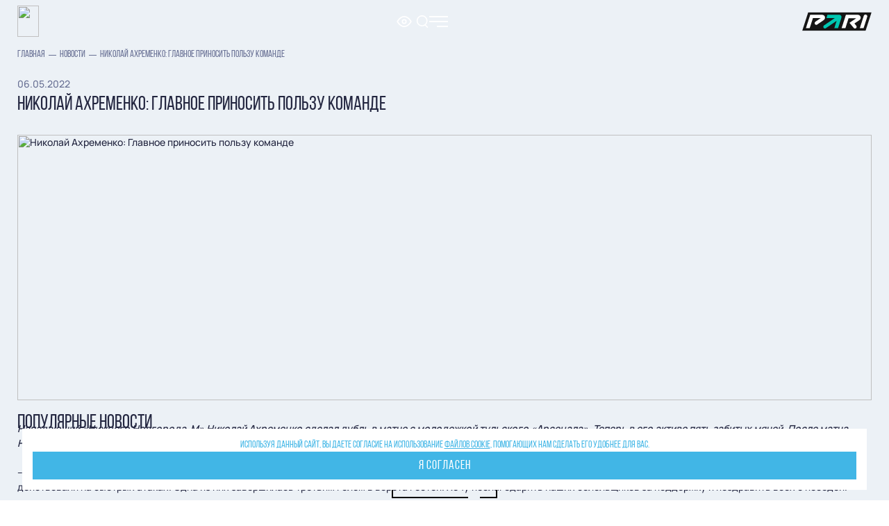

--- FILE ---
content_type: text/html; charset=utf-8
request_url: https://fcnn.ru/news/8110
body_size: 21759
content:

        <html lang="ru">
            <head>
                <meta charSet="UTF-8" />
                <meta name="viewport" content="width=device-width,minimum-scale=1,maximum-scale=1,initial-scale=1" />
                <meta httpEquiv="X-UA-Compatible" content="ie=edge" />
                <meta name="yandex-verification" content="eac4d3af27793b4a"/>
                <title data-rh="true">Николай Ахременко: Главное приносить пользу команде - новости ФК &quot;Пари НН&quot;</title>
                <meta data-rh="true" name="description" content="Николай Ахременко: Главное приносить пользу команде - новости футбольного клуба &quot;Пари НН&quot; читайте на официальном сайте."/>
                <link rel="icon" href="/favicon/favicon.ico" type="image/x-icon" />
                <link rel="shortcut icon" href="/favicon/favicon.ico" type="image/x-icon" />
                <link rel="icon" href="/fav120.ico" type="image/x-icon" sizes="120x120" />
                <link data-chunk="main" rel="preload" as="style" href="/css/main.b5c915c7c1af146d0008.client.css">
<link data-chunk="main" rel="preload" as="script" href="/client.bundle.js">
                <link data-chunk="main" rel="stylesheet" href="/css/main.b5c915c7c1af146d0008.client.css">
                <!-- Yandex.Metrika counter -->
                <script type="text/javascript" >
                   (function(m,e,t,r,i,k,a){m[i]=m[i]||function(){(m[i].a=m[i].a||[]).push(arguments)};
                   m[i].l=1*new Date();
                   for (var j = 0; j < document.scripts.length; j++) {if (document.scripts[j].src === r) { return; }}
                   k=e.createElement(t),a=e.getElementsByTagName(t)[0],k.async=1,k.src=r,a.parentNode.insertBefore(k,a)})
                   (window, document, "script", "https://mc.yandex.ru/metrika/tag.js", "ym");
                
                   ym(71947156, "init", {
                        clickmap:true,
                        trackLinks:true,
                        accurateTrackBounce:true,
                        webvisor:true
                   });
                </script>
                <noscript><div><img src="https://mc.yandex.ru/watch/71947156" style="position:absolute; left:-9999px;" alt="" /></div></noscript>
                <!-- /Yandex.Metrika counter -->
                <script>window.yaContextCb = window.yaContextCb || []</script>
                <script src="https://yandex.ru/ads/system/context.js" async></script>
            </head>
            <body>
                <div class="header__center container" itemScope itemType="http://schema.org/Organization" style="display: none">
                  <meta itemProp="name" content="АНО «ФК ПАРИ НН»"/>
                  <meta itemProp="address" content='603086, г. Нижний Новгород, ул. Бетанкура, 1 "А"(стадион "СОВКОМБАНК АРЕНА").'/>
                  <meta itemProp="telephone" content="+7 (831) 282-07-60"/>
                  <a itemProp="url" href="https://fcnn.ru/" class="logo header__logo">
                    <img src="https://api.fcnn.ru/upload/iblock/395/fnzp0o15hxummm2tmusg4zb0m7wbvkzu/logo_color.svg" className="logo__img"
                         alt="" itemProp="logo" />
                  </a>
                </div>
                <div id="root"><div class="app normal"><header class="SectionHeader-module__NdymgdGb"><section class="Section-module__HXbQQ23d SectionHeader-module__dr7jRguW"><div class="Container-module__m94u1rQl"><div class="SectionHeader-module__i1PmQLwq"><a data-testid="logoHeader" class="Logo-module__ocRDLc7H logo-header" href="/"><img src="https://api.fcnn.ru/upload/iblock/395/fnzp0o15hxummm2tmusg4zb0m7wbvkzu/logo_color.svg" alt=""/></a><div class="Nav-module__cN10WrqK SectionHeader-module__wo8K7oQY"><a class="link-module__kvDvj0b0 Nav-module__E8zMDCo3 Nav-module__UuTle3RI" href="/">главная</a><div class="Nav-module__xeplhlqS"><button type="button" class="link-module__kvDvj0b0 Nav-module__E8zMDCo3 Nav-module__UuTle3RI">новости</button><div class="DropdownMenu-module__SlcKauJo" hidden=""><div class=""><div class="Container-module__m94u1rQl"><div class="MenuGrid-module__rqRdppPA"><a class="MenuGrid-module__XJmzEWlm link-module__kvDvj0b0" href="/news">все новости</a><a class="MenuGrid-module__XJmzEWlm link-module__kvDvj0b0" href="/news?_type=klub">клуб</a><a class="MenuGrid-module__XJmzEWlm link-module__kvDvj0b0" href="/news?_type=team">команда</a><a class="MenuGrid-module__XJmzEWlm link-module__kvDvj0b0" href="/news?_type=second">Пари НН-2</a><a class="MenuGrid-module__XJmzEWlm link-module__kvDvj0b0" href="/news?_type=youth">молодежная команда</a><a class="MenuGrid-module__XJmzEWlm link-module__kvDvj0b0" href="/news?_type=academy">академия</a><a class="MenuGrid-module__XJmzEWlm link-module__kvDvj0b0" href="/news?_type=women">женская команда</a><a class="MenuGrid-module__XJmzEWlm link-module__kvDvj0b0" href="/news?_type=istoriya">история</a><a class="MenuGrid-module__XJmzEWlm link-module__kvDvj0b0" href="/news?_type=fans">болельщики</a><a class="MenuGrid-module__XJmzEWlm link-module__kvDvj0b0" href="/news?_type=matchday">matchday</a><a class="MenuGrid-module__XJmzEWlm link-module__kvDvj0b0" href="/news?_type=tickets">билеты</a><a class="MenuGrid-module__XJmzEWlm link-module__kvDvj0b0" href="/news?_type=contest">конкурсы</a><a class="MenuGrid-module__XJmzEWlm link-module__kvDvj0b0" href="/news?_type=promo">акции</a></div></div></div></div></div><div class="Nav-module__xeplhlqS"><button type="button" class="link-module__kvDvj0b0 Nav-module__E8zMDCo3 Nav-module__UuTle3RI">клуб</button><div class="DropdownMenu-module__SlcKauJo" hidden=""><div class=""><div class="Container-module__m94u1rQl"><div class="grid-module__kszqaduM"><div class="grid-module__N0nJSVpL"><aside class="MenuTabs-module__VHdTOxHF"><a class="MenuTabs-module__dOIRxWQl link-module__kvDvj0b0" href="/club/management">руководство клуба</a><a class="MenuTabs-module__dOIRxWQl link-module__kvDvj0b0" href="/club/directors">совет директоров</a><button type="button" class="link-module__kvDvj0b0 MenuTabs-module__dOIRxWQl">команда</button><button type="button" class="link-module__kvDvj0b0 MenuTabs-module__dOIRxWQl">молодежная команда</button><button type="button" class="link-module__kvDvj0b0 MenuTabs-module__dOIRxWQl">женская молодёжная команда</button><a class="MenuTabs-module__dOIRxWQl link-module__kvDvj0b0" href="/club/history">история</a><a class="MenuTabs-module__dOIRxWQl link-module__kvDvj0b0" href="/club/education">образование</a><a class="MenuTabs-module__dOIRxWQl link-module__kvDvj0b0" href="/club/partnership/our-partners">партнеры клуба</a><a class="MenuTabs-module__dOIRxWQl link-module__kvDvj0b0" href="/club/contacts">контакты</a></aside></div><div class="grid-module__ULi9ceqC"><div hidden=""><a class="MenuTabs-module__ybcFk1YD link-module__kvDvj0b0" href="/club/team">основной состав</a><a class="MenuTabs-module__ybcFk1YD link-module__kvDvj0b0" href="/club/team/coaches">тренерский штаб</a><a class="MenuTabs-module__ybcFk1YD link-module__kvDvj0b0" href="/club/team/administrators">административный штаб</a></div><div hidden=""><a class="MenuTabs-module__ybcFk1YD link-module__kvDvj0b0" href="/news?_type=youth">новости</a><a class="MenuTabs-module__ybcFk1YD link-module__kvDvj0b0" href="/club/youth/team">состав молодежки</a><a class="MenuTabs-module__ybcFk1YD link-module__kvDvj0b0" href="/club/youth/calendar">календарь молодежной лиги</a><a class="MenuTabs-module__ybcFk1YD link-module__kvDvj0b0" href="/club/youth/table">турнирная таблица молодежной лиги</a><a href="https://api.fcnn.ru/upload/program_new.pdf" download="" target="_blank" class="MenuTabs-module__ybcFk1YD link-module__kvDvj0b0">Дополнительная общеобразовательная программа</a></div><div hidden=""><a class="MenuTabs-module__ybcFk1YD link-module__kvDvj0b0" href="/club/womens-youth/team">состав женской молодёжной команды</a><a class="MenuTabs-module__ybcFk1YD link-module__kvDvj0b0" href="/club/womens_youth/calendar">календарь женского молодёжного чемпионата</a><a class="MenuTabs-module__ybcFk1YD link-module__kvDvj0b0" href="/club/womens_youth/table">турнирная таблица первенства</a></div></div></div></div></div></div></div><div class="Nav-module__xeplhlqS"><button type="button" class="link-module__kvDvj0b0 Nav-module__E8zMDCo3 Nav-module__UuTle3RI">сезон</button><div class="DropdownMenu-module__SlcKauJo" hidden=""><div class=""><div class="Container-module__m94u1rQl"><div class="grid-module__kszqaduM"><div class="grid-module__N0nJSVpL"><p class="link-module__kvDvj0b0 MenuColumns-module__yB0bqRZo">кубок</p><a class="MenuColumns-module__qgldbwEq link-module__kvDvj0b0" href="/season/cup/calendar">календарь</a><a class="MenuColumns-module__qgldbwEq link-module__kvDvj0b0" href="/season/cup/table">таблица</a></div><div class="grid-module__N0nJSVpL"><p class="link-module__kvDvj0b0 MenuColumns-module__yB0bqRZo">чемпионат</p><a class="MenuColumns-module__qgldbwEq link-module__kvDvj0b0" href="/season/championship/calendar">календарь</a><a class="MenuColumns-module__qgldbwEq link-module__kvDvj0b0" href="/season/championship/stat">статистика</a><a class="MenuColumns-module__qgldbwEq link-module__kvDvj0b0" href="/season/championship/table">таблица</a></div></div></div></div></div></div><a class="link-module__kvDvj0b0 Nav-module__E8zMDCo3 Nav-module__UuTle3RI" href="/stadium">стадион</a><div class="Nav-module__xeplhlqS"><button type="button" class="link-module__kvDvj0b0 Nav-module__E8zMDCo3 Nav-module__UuTle3RI">Медиа</button><div class="DropdownMenu-module__SlcKauJo" hidden=""><div class=""><div class="Container-module__m94u1rQl"><div class="MenuGrid-module__rqRdppPA"><a class="MenuGrid-module__XJmzEWlm link-module__kvDvj0b0" href="/media/press">для прессы</a><a class="MenuGrid-module__XJmzEWlm link-module__kvDvj0b0" href="/media/photos">фотогалерея</a><a class="MenuGrid-module__XJmzEWlm link-module__kvDvj0b0" href="/media/socials">социальные сети</a><a class="MenuGrid-module__XJmzEWlm link-module__kvDvj0b0" href="/media/video">клубное tv</a><a class="MenuGrid-module__XJmzEWlm link-module__kvDvj0b0" href="/media/logo">логотип</a><a class="MenuGrid-module__XJmzEWlm link-module__kvDvj0b0" href="/media/wallpapers">обои</a><a class="MenuGrid-module__XJmzEWlm link-module__kvDvj0b0" href="/media/programs">программки</a></div></div></div></div></div><div class="Nav-module__xeplhlqS"><button type="button" class="link-module__kvDvj0b0 Nav-module__E8zMDCo3 Nav-module__UuTle3RI">билеты</button><div class="DropdownMenu-module__SlcKauJo" hidden=""><div class=""><div class="Container-module__m94u1rQl"><div class="MenuGrid-module__rqRdppPA"><a class="MenuGrid-module__XJmzEWlm link-module__kvDvj0b0" href="/tickets/list">билеты</a><a class="MenuGrid-module__XJmzEWlm link-module__kvDvj0b0" href="https://tickets.fcnn.ru/view-available-zones/92">аб онемент</a><a class="MenuGrid-module__XJmzEWlm link-module__kvDvj0b0" href="/tickets/vip">vip-ложи</a><a class="MenuGrid-module__XJmzEWlm link-module__kvDvj0b0" href="/tickets/restaurant">пространство Premium Lounge</a><a class="MenuGrid-module__XJmzEWlm link-module__kvDvj0b0" href="/fans/card">карта болельщика</a><a class="MenuGrid-module__XJmzEWlm link-module__kvDvj0b0" href="/tickets/rules"> правила поведения на стадионе</a></div></div></div></div></div><div class="Nav-module__xeplhlqS"><button type="button" class="link-module__kvDvj0b0 Nav-module__E8zMDCo3 Nav-module__UuTle3RI">болельщикам</button><div class="DropdownMenu-module__SlcKauJo" hidden=""><div class=""><div class="Container-module__m94u1rQl"><div class="MenuGrid-module__rqRdppPA"><a class="MenuGrid-module__XJmzEWlm link-module__kvDvj0b0" href="/news?_type=promo">акции</a><a class="MenuGrid-module__XJmzEWlm link-module__kvDvj0b0" href="/fans/card">карта болельщика</a><a class="MenuGrid-module__XJmzEWlm link-module__kvDvj0b0" href="/tickets/rules"> правила поведения на стадионе</a><a class="MenuGrid-module__XJmzEWlm link-module__kvDvj0b0" href="/media/wallpapers">обои</a></div></div></div></div></div><div class="Nav-module__xeplhlqS"><button type="button" class="link-module__kvDvj0b0 Nav-module__E8zMDCo3 Nav-module__UuTle3RI">благотворительность</button><div class="DropdownMenu-module__SlcKauJo" hidden=""><div class=""><div class="Container-module__m94u1rQl"><div class="MenuGrid-module__rqRdppPA"><a class="MenuGrid-module__XJmzEWlm link-module__kvDvj0b0" href="/charity/children">футбол детям</a><a class="MenuGrid-module__XJmzEWlm link-module__kvDvj0b0" href="/charity/projects">социальные проекты</a></div></div></div></div></div><a class="link-module__kvDvj0b0 Nav-module__E8zMDCo3 Nav-module__UuTle3RI" href="https://shop.fcnn.ru/">магазин</a><div class="Nav-module__xeplhlqS"><button type="button" class="link-module__kvDvj0b0 Nav-module__E8zMDCo3 Nav-module__UuTle3RI">академия</button><div class="DropdownMenu-module__SlcKauJo" hidden=""><div class=""><div class="Container-module__m94u1rQl"><div class="MenuGrid-module__rqRdppPA"><a class="MenuGrid-module__XJmzEWlm link-module__kvDvj0b0" href="/news?_type=academy">новости</a><a class="MenuGrid-module__XJmzEWlm link-module__kvDvj0b0" href="/club/education?_type=academy">Общая информация</a><p class="MenuGrid-module__XJmzEWlm link-module__kvDvj0b0">Руководство</p><p class="MenuGrid-module__XJmzEWlm link-module__kvDvj0b0">Сотрудники</p><a class="MenuGrid-module__XJmzEWlm link-module__kvDvj0b0" href="/academy/coach">тренеры</a><p class="MenuGrid-module__XJmzEWlm link-module__kvDvj0b0">Медицинская служба</p><a class="MenuGrid-module__XJmzEWlm link-module__kvDvj0b0" href="/academy/education">образование</a><a class="MenuGrid-module__XJmzEWlm link-module__kvDvj0b0" href="/training">Программа подготовки «Начинай и Пари»</a><a class="MenuGrid-module__XJmzEWlm link-module__kvDvj0b0" href="/club/academy/teams/contacts">Контакты Академии</a></div></div></div></div></div></div><div class="SectionHeader-module__XktNHeDE"><button class="ThemeSwitcher-module__g9y7FDPY" type="button"><svg xmlns="http://www.w3.org/2000/svg" viewBox="0 0 24 18" class="ThemeSwitcher-module__TZI9f5IZ ThemeSwitcher-module__pEgO7xYk"><path fill-rule="evenodd" d="M2.14 9a18.679 18.679 0 0 0 2.464 3.316C6.397 14.226 8.9 16 12 16c3.1 0 5.605-1.774 7.395-3.684A18.682 18.682 0 0 0 21.86 9a18.679 18.679 0 0 0-2.464-3.316C17.606 3.774 15.101 2 12 2 8.9 2 6.396 3.774 4.605 5.684A18.676 18.676 0 0 0 2.14 9M23 9l.894-.448-.002-.003-.003-.007-.011-.022a9.224 9.224 0 0 0-.192-.354 20.676 20.676 0 0 0-2.831-3.85C18.895 2.226 15.899 0 12 0 8.1 0 5.104 2.226 3.145 4.316a20.675 20.675 0 0 0-2.831 3.85 12.357 12.357 0 0 0-.192.354l-.011.022-.003.007-.002.002s0 .002.894.449l-.894-.447a1 1 0 0 0 0 .894L1 9l-.894.447.002.004.003.007.011.022.04.078c.036.065.086.159.152.276a20.67 20.67 0 0 0 2.831 3.85C5.105 15.774 8.1 18 12 18c3.9 0 6.895-2.226 8.855-4.316a20.672 20.672 0 0 0 2.831-3.85 11.794 11.794 0 0 0 .192-.354l.011-.022.003-.007.002-.002s0-.002-.894-.449m0 0 .894.447c.141-.281.14-.613 0-.895z" clip-rule="evenodd"></path><path fill-rule="evenodd" d="M8 9a4 4 0 1 1 8 0 4 4 0 0 1-8 0m4-2a2 2 0 1 0 0 4 2 2 0 0 0 0-4" clip-rule="evenodd"></path></svg></button><a class="LinkSearch-module__YUbtHu02" href="/search"><svg xmlns="http://www.w3.org/2000/svg" viewBox="0 0 20 22" class="LinkSearch-module__LJjx1Kby LinkSearch-module__qv2D0sk3"><path fill-rule="evenodd" d="M9.628 2C5.426 2 2 5.45 2 9.732c0 4.28 3.426 7.731 7.628 7.731s7.628-3.45 7.628-7.731C17.256 5.45 13.83 2 9.628 2M0 9.732C0 4.368 4.3 0 9.628 0c5.329 0 9.628 4.368 9.628 9.732a9.758 9.758 0 0 1-3.005 7.063l3.46 3.502a1 1 0 0 1-1.422 1.406l-3.63-3.673a9.505 9.505 0 0 1-5.031 1.433C4.299 19.463 0 15.095 0 9.732" clip-rule="evenodd"></path></svg></a><button type="button" class="MobileMenuButton-module__J55r1qhh"><svg xmlns="http://www.w3.org/2000/svg" fill="none" viewBox="0 0 27 16" class="MobileMenuButton-module__wEUZ7d8t MobileMenuButton-module__TXK9Bl75"><path d="M27 2H0V0h27zM27 9H0V7h27zM27 16H11v-2h16z" clip-rule="evenodd"></path></svg></button></div><a href="https://pari.ru/" target="_blank"><svg xmlns="http://www.w3.org/2000/svg" fill="none" viewBox="0 0 816 222" class="SectionHeader-module__Sk6njVWm"><mask id="logo_pari_svg__a" width="816" height="222" x="0" y="0" maskUnits="userSpaceOnUse" style="mask-type:luminance"><path fill="#fff" d="M815.4 0H0v221.3h815.4z"></path></mask><g mask="url(#logo_pari_svg__a)"><path fill="#161616" d="M0 221.2 71.3-.1h744.1l-71.3 221.3z"></path><path fill="#fff" d="M743.8 28.6c-9.3 0-17.4 6.4-20.3 15.3l-46.8 145.501h44.5l42.8-132.9c4.4-13.8-5.8-27.9-20.2-27.9"></path><path fill="#00C7B1" d="M436.2 31.8H296.9l-12.7 39.4h97.4l-124.9 85.001c-9.3 6.3-12 19.2-5.4 28.3 6.6 9.1 18 10.6 26.7 4.7l126.6-86.1-27.8 86.3h44.5l39.7-123.2c5.4-16.9-7.1-34.4-24.8-34.4"></path><path fill="#fff" d="M94.3 31.8 43.6 189.302h44.5l38-118.1h90.8L155 113.3c-8.8 6-11.9 18-6.3 27 6 9.7 18.5 12.2 27.6 6l77.1-52.4c27.5-18.7 14.4-62.1-18.8-62.1zM653.8 31.9H513.6l-50.7 157.5h44.5l38-118.1h90.8L555.8 126l49.7 59.8c6.4 7.7 17.6 9.3 25.9 3.7 9.6-6.5 11.5-20 4-29l-21.9-26.3L672.6 94c27.6-18.8 14.4-62.1-18.8-62.1"></path></g></svg></a></div></div></section></header><!--$--><main class="Main-module__L0Tu5yB9 NewsSinglePage-module__jOByDagx"><section class="Section-module__HXbQQ23d Section-module__sIK3KaZt NewsSinglePage-module__V6FWheb_"><div class="Container-module__m94u1rQl"><div class="Breadcrumbs-module__JPqb21ac NewsSinglePage-module__HAyAChoa"><a class="Breadcrumbs-module__qXcBhWZw" href="/">главная</a><a aria-current="page" class="Breadcrumbs-module__qXcBhWZw active" href="/news">новости</a><span class="Breadcrumbs-module__qXcBhWZw">Николай Ахременко: Главное приносить пользу команде</span></div><div class="DetailNews-module__o8g7NIvm"><div class="HeadPage-module__BaBUCADS DetailNews-module__uhlIWSqA"><div class="HeadPage-module__FWCpfh__"><time dateTime="2022-05-06T17:45:52+03:00" class="Time-module__ZPzwZ64V DetailNews-module__IGW_UHT6">06.05.2022</time><h1 class="Title-module__KLoyfTRJ Title-module___ToXJUuC Title-module__SowTFIwy DetailNews-module__TQUoBhLJ">Николай Ахременко: Главное приносить пользу команде</h1></div><a class="Button-module__dyjEaznW HeadPage-module__xgfURlTN Button-module__iq21VHMN Button-module__qlN6N_JP" href="/news"><span class="Button-module__KQRkGYEA"></span><svg xmlns="http://www.w3.org/2000/svg" viewBox="0 0 6 11" class="Button-module__GELITNeq Button-module__Gl2hHzSm"><path d="M5.343.111.113 5.233a.372.372 0 0 0 0 .534l5.23 5.122c.242.237.657.07.657-.267V.378c0-.336-.415-.504-.657-.267"></path></svg><span class="Button-module__so9GuTEx">все новости</span><span class="Button-module__m8qtEEMA"></span></a></div><div class="grid-module__kszqaduM"><div class="grid-module__atRFMeex grid-module__L_e2pj4J"><div class="Content-module__bnorM3H2 DetailNews-module__hrPepf3e"><img loading="lazy" alt="Николай Ахременко: Главное приносить пользу команде" src="https://api.fcnn.ru/upload/iblock/559/7oy41je5az6air7ig66c3odehv418uol/0fef5a1b1209019b710889fd8b8bdbef.jpg" class="DetailNews-module__n3kBYTI9"/><div class="Editor-module__sNOVlPgZ DetailNews-module__OXNvIopM"><b><i>Нападающий «Нижнего Новгорода-М» Николай Ахременко сделал дубль в матче с молодежкой тульского «Арсенала». Теперь в его активе пять забитых мячей. После матча Николай дал комментарий нашей пресс-службе:</i></b><br>
 <br>
 – Игра была проходила с небольшим преимуществом нашей команды. Я вышел на замену при счете 1:1. Рад, что сразу же забил. Спасибо за отличный пас Илье Рузавину. Потом мы действовали на быстрых атаках. Одна из них завершилась третьим голом в ворота гостей. Хочу поблагодарить наших болельщиков за поддержку и поздравить всех с победой.<br>
 <br>
 <b>– Рассчитываешь в споре бомбардиров догнать Ивана Бондаренко, у которого семь забитых мячей?</b><br>
 <br>
– Как уж получится. Главное выигрывать и приносить пользу команде.</div><div class="Toolbar-module__ihPyfXZP DetailNews-module__IEhKeZ3u"><span class="DetailNews-module__dTSX5hDD">Пресс-служба ФК &quot;Пари НН&quot;</span><div class="CounterViews-module__Y1nzr1yh DetailNews-module__eS2ik_vJ"><svg xmlns="http://www.w3.org/2000/svg" viewBox="0 0 24 18" class="CounterViews-module__FGcaf_Ew"><path fill-rule="evenodd" d="M2.14 9a18.679 18.679 0 0 0 2.464 3.316C6.397 14.226 8.9 16 12 16c3.1 0 5.605-1.774 7.395-3.684A18.682 18.682 0 0 0 21.86 9a18.679 18.679 0 0 0-2.464-3.316C17.606 3.774 15.101 2 12 2 8.9 2 6.396 3.774 4.605 5.684A18.676 18.676 0 0 0 2.14 9M23 9l.894-.448-.002-.003-.003-.007-.011-.022a9.224 9.224 0 0 0-.192-.354 20.676 20.676 0 0 0-2.831-3.85C18.895 2.226 15.899 0 12 0 8.1 0 5.104 2.226 3.145 4.316a20.675 20.675 0 0 0-2.831 3.85 12.357 12.357 0 0 0-.192.354l-.011.022-.003.007-.002.002s0 .002.894.449l-.894-.447a1 1 0 0 0 0 .894L1 9l-.894.447.002.004.003.007.011.022.04.078c.036.065.086.159.152.276a20.67 20.67 0 0 0 2.831 3.85C5.105 15.774 8.1 18 12 18c3.9 0 6.895-2.226 8.855-4.316a20.672 20.672 0 0 0 2.831-3.85 11.794 11.794 0 0 0 .192-.354l.011-.022.003-.007.002-.002s0-.002-.894-.449m0 0 .894.447c.141-.281.14-.613 0-.895z" clip-rule="evenodd"></path><path fill-rule="evenodd" d="M8 9a4 4 0 1 1 8 0 4 4 0 0 1-8 0m4-2a2 2 0 1 0 0 4 2 2 0 0 0 0-4" clip-rule="evenodd"></path></svg><span class="CounterViews-module__Q3I6I6HB">Количество показов<!-- -->: <!-- -->302</span></div></div></div><div class="Toolbar-module__ihPyfXZP DetailNews-module__XViyKg1h"><a class="Button-module__dyjEaznW Button-module__cO4ryYYw Button-module__qlN6N_JP" href="/news/8108"><span class="Button-module__KQRkGYEA"></span><svg xmlns="http://www.w3.org/2000/svg" viewBox="0 0 6 11" class="Button-module__GELITNeq Button-module__Gl2hHzSm"><path d="M5.343.111.113 5.233a.372.372 0 0 0 0 .534l5.23 5.122c.242.237.657.07.657-.267V.378c0-.336-.415-.504-.657-.267"></path></svg><span class="Button-module__so9GuTEx">предыдущая новость</span><span class="Button-module__m8qtEEMA"></span></a><a class="Button-module__dyjEaznW Button-module__cO4ryYYw Button-module__qlN6N_JP" href="/news/8112"><span class="Button-module__KQRkGYEA"></span><span class="Button-module__so9GuTEx">следующая новость</span><svg xmlns="http://www.w3.org/2000/svg" viewBox="0 0 6 11" class="Button-module__GELITNeq Button-module__Gl2hHzSm"><path d="m.657.111 5.23 5.122c.15.148.15.386 0 .534l-5.23 5.122c-.242.237-.657.07-.657-.267V.378C0 .042.415-.126.657.11"></path></svg><span class="Button-module__m8qtEEMA"></span></a></div></div><div class="grid-module__dPIpcOrg grid-module__L_e2pj4J"><p class="Title-module__KLoyfTRJ Title-module___ToXJUuC Title-module__TyLGunxd DetailNews-module__Q9CswwKj">популярные новости</p><div class="grid-module__kszqaduM DetailNews-module__v8aAklZT"></div><a class="Button-module__dyjEaznW DetailNews-module__U6dwkZqr Button-module__BfXWuNnm Button-module__qlN6N_JP" href="/news"><span class="Button-module__KQRkGYEA"></span><span class="Button-module__so9GuTEx">все новости</span><svg xmlns="http://www.w3.org/2000/svg" viewBox="0 0 6 11" class="Button-module__GELITNeq Button-module__Gl2hHzSm"><path d="m.657.111 5.23 5.122c.15.148.15.386 0 .534l-5.23 5.122c-.242.237-.657.07-.657-.267V.378C0 .042.415-.126.657.11"></path></svg><span class="Button-module__m8qtEEMA"></span></a></div></div></div></div></section><section class="Section-module__HXbQQ23d Section-module__sIK3KaZt"><section class="Section-module__HXbQQ23d AdBanner-module__a1xDUa1o"><div id="adfox_174108756327412269"></div></section></section></main><!--/$--><footer class="SectionFooter-module__USYZRR1A"><div class="Container-module__m94u1rQl"><div class=""><div class="ListPartners-module__UARfotds"><a target="_blank" href="https://rfs.ru/" rel="nofollow noopener noreferrer" class="ArticlePartner-module__c2zXlbfX ArticlePartner-module__wTgnOeYc"><img alt="РФС" class="ArticlePartner-module__xKDaGkBZ" src="https://api.fcnn.ru/upload/iblock/b0f/gfo5d1u7i2rbvh6e28cprlyrwxi7gy99/logo_rfs_ww.svg"/></a><a target="_blank" href="https://premierliga.ru/" rel="nofollow noopener noreferrer" class="ArticlePartner-module__c2zXlbfX ArticlePartner-module__wTgnOeYc"><img alt="РПЛ" class="ArticlePartner-module__xKDaGkBZ" src="https://api.fcnn.ru/upload/iblock/2cd/9n44mpxbf1n3erogwxw4rbyuvwkkg8mk/rplw.svg"/></a><a target="_blank" href="https://nobl.ru/" rel="nofollow noopener noreferrer" class="ArticlePartner-module__c2zXlbfX ArticlePartner-module__wTgnOeYc"><img alt="Правительство Нижегородской области" class="ArticlePartner-module__xKDaGkBZ" src="https://api.fcnn.ru/upload/iblock/3e7/mgvqmc7i213zy1w8gitnc7hpp6y1o2jh.svg"/></a><a target="_blank" href="https://www.pari.ru/" rel="nofollow noopener noreferrer" class="ArticlePartner-module__c2zXlbfX ArticlePartner-module__wTgnOeYc"><img alt="PARI" class="ArticlePartner-module__xKDaGkBZ" src="https://api.fcnn.ru/upload/iblock/ad5/9b96y25xglhw1l7kph3gsamh7xc098zi/pariw.svg"/></a><a target="_blank" href="https://sovcombank.ru/" rel="nofollow noopener noreferrer" class="ArticlePartner-module__c2zXlbfX ArticlePartner-module__wTgnOeYc"><img alt="СОВКОМБАНК" class="ArticlePartner-module__xKDaGkBZ" src="https://api.fcnn.ru/upload/iblock/847/scrdaez0odtw85nub5148bznvcsq146b/sovkombank_w.svg"/></a><a target="_blank" href="https://glorax.com/" rel="nofollow noopener noreferrer" class="ArticlePartner-module__c2zXlbfX ArticlePartner-module__wTgnOeYc"><img alt="Глоракс" class="ArticlePartner-module__xKDaGkBZ" src="https://api.fcnn.ru/upload/iblock/35c/tw3hgsnus9v017c9x2wnvt3ey0zuoy8t/gloraxw.svg"/></a><a target="_blank" href="https://jako-sport.ru" rel="nofollow noopener noreferrer" class="ArticlePartner-module__c2zXlbfX ArticlePartner-module__wTgnOeYc"><img alt="JAKO" class="ArticlePartner-module__xKDaGkBZ" src="https://api.fcnn.ru/upload/iblock/27e/1r550d07c3vn67hntkozl19turm6nfly/jakow.svg"/></a><a target="_blank" href="https://www.nnmotors.ru/" rel="nofollow noopener noreferrer" class="ArticlePartner-module__c2zXlbfX ArticlePartner-module__wTgnOeYc"><img alt="Нижегородец" class="ArticlePartner-module__xKDaGkBZ" src="https://api.fcnn.ru/upload/iblock/ff0/39sr3zeknfm4grsy97h3qn8sc5hr9jjf/nizegorodecw.svg"/></a><a target="_blank" href="https://knmoloko.ru" rel="nofollow noopener noreferrer" class="ArticlePartner-module__c2zXlbfX ArticlePartner-module__wTgnOeYc"><img alt="Княгининское молоко" class="ArticlePartner-module__xKDaGkBZ" src="https://api.fcnn.ru/upload/iblock/9c3/quk0kg069qqn8w1xup0wlrbqgwwt76um/knag_moloko.svg"/></a><a target="_blank" href="https://sts-org.ru" rel="nofollow noopener noreferrer" class="ArticlePartner-module__c2zXlbfX ArticlePartner-module__wTgnOeYc"><img alt="ООО «СТС»" class="ArticlePartner-module__xKDaGkBZ" src="https://api.fcnn.ru/upload/iblock/a8b/phkijilshsyjl8u4v8rspqo7a1gldkkr/ctc_w.svg"/></a><a target="_blank" href="https://clck.ru/3NqEQk" rel="nofollow noopener noreferrer" class="ArticlePartner-module__c2zXlbfX ArticlePartner-module__wTgnOeYc"><img alt="Павловская курочка" class="ArticlePartner-module__xKDaGkBZ" src="https://api.fcnn.ru/upload/iblock/6be/6pfkrhoa00lsr1o8mzdcny53id8nd44b/pavlovo_w.svg"/></a><a target="_blank" href="https://nn.kassir.ru/" rel="nofollow noopener noreferrer" class="ArticlePartner-module__c2zXlbfX ArticlePartner-module__wTgnOeYc"><img alt="Кассир.ру" class="ArticlePartner-module__xKDaGkBZ" src="https://api.fcnn.ru/upload/iblock/ab3/fyv8lppsthdgzdnbatwa2mczmqv43szc/kassirw.svg"/></a><a target="_blank" href="http://sarova.ru/" rel="nofollow noopener noreferrer" class="ArticlePartner-module__c2zXlbfX ArticlePartner-module__wTgnOeYc"><img alt="Сарова" class="ArticlePartner-module__xKDaGkBZ" src="https://api.fcnn.ru/upload/iblock/da2/ntu435usiuxn00gt393obvvkf2hy03l3/sarovaw.svg"/></a><a target="_blank" href="https://vk.com/avtoradionn" rel="nofollow noopener noreferrer" class="ArticlePartner-module__c2zXlbfX ArticlePartner-module__wTgnOeYc"><img alt="Авто радио" class="ArticlePartner-module__xKDaGkBZ" src="https://api.fcnn.ru/upload/iblock/172/55asfr72kmpxndlyzm1935qq5lb9jbzo/avtoradiow.svg"/></a><a target="_blank" href="https://kitfort.ru/" rel="nofollow noopener noreferrer" class="ArticlePartner-module__c2zXlbfX ArticlePartner-module__wTgnOeYc"><img alt="KITFORT" class="ArticlePartner-module__xKDaGkBZ" src="https://api.fcnn.ru/upload/iblock/292/f7lnnqfyko4j7624anjpml2g8jbi0b54/kitfortw.svg"/></a><a target="_blank" href="https://ambapizza.ru/" rel="nofollow noopener noreferrer" class="ArticlePartner-module__c2zXlbfX ArticlePartner-module__wTgnOeYc"><img alt="ambapizza.ru" class="ArticlePartner-module__xKDaGkBZ" src="https://api.fcnn.ru/upload/iblock/8a9/vmn7yt4z4nadror0r1n6p3iygx7d4qc6/amba_w.svg"/></a></div></div><div class="SectionFooter-module__IW1JUW9q"><div class="grid-module__kszqaduM SectionFooter-module__dfN9GFyN"><div class="grid-module__N0nJSVpL grid-module__L_e2pj4J SectionFooter-module__MPgLYFFU"><div class="SectionFooter-module__g4OFC3kR"><div data-testid="logoFooter" class="Logo-module__ViNFABeA SectionFooter-module__mLG7HRo5"><img src="https://api.fcnn.ru/upload/iblock/75b/ibxmib9t8yam4c156kkki74wb1s83m00/logo_light.svg" alt="логотип клуба ПАР И Нижний-Новгород"/></div><p class="SectionFooter-module__IIRVyWMG">Футбольный клуб &quot;Пари Нижний Новгород&quot; 2024 Все права защищены</p></div><div class="SectionFooter-module__OiiqXojE"><a href="https://vk.com/fcparinn" rel="noreferrer" target="_blank" class="LinkSocial-module__zyvUq_eD"><svg xmlns="http://www.w3.org/2000/svg" viewBox="0 0 19 12" class="LinkSocial-module__cqghJV2X LinkSocial-module__af91PoqF"><path d="M14.135 5.873c.34.168.668.363.983.58a9.381 9.381 0 0 1 3.086 3.621c.254.526.455 1.07.614 1.631.012.043.008.06-.043.06-1.074-.002-2.149-.002-3.223 0-.057 0-.067-.03-.08-.072a6.656 6.656 0 0 0-1.036-1.997c-.701-.918-1.584-1.583-2.693-1.933-.311-.098-.63-.16-.953-.2-.038-.004-.05.008-.046.043.002.019 0 .037 0 .056v4.013c0 .088 0 .088-.09.088-.428.002-.858-.005-1.286-.04-1.623-.129-3.154-.558-4.547-1.423a8.68 8.68 0 0 1-1.775-1.46C2.022 7.742 1.315 6.458.829 5.045a14.329 14.329 0 0 1-.583-2.337 18.41 18.41 0 0 1-.193-1.625C.028.75.017.418.001.085-.002.021.01 0 .08 0c1.024.003 2.048.002 3.072 0 .053 0 .073.008.074.07.009.477.04.954.092 1.429.095.857.263 1.697.539 2.514.24.712.554 1.386.98 2.006.494.722 1.099 1.327 1.87 1.754.277.154.568.275.874.359.06.016.074.005.074-.056-.002-.494-.001-.989-.001-1.483V.097c0-.112-.011-.095.094-.095.972 0 1.943 0 2.914-.002.065 0 .084.014.083.082-.002 1.497-.001 2.993-.001 4.49 0 .087 0 .084.088.07.66-.1 1.23-.401 1.752-.804.8-.62 1.408-1.401 1.886-2.289.256-.477.46-.976.605-1.499.01-.036.025-.05.065-.049l2.941.001c.014 0 .027.003.057.006-.514 2.52-1.897 4.435-4.003 5.865"></path></svg></a><a href="https://t.me/fcparinn" rel="noreferrer" target="_blank" class="LinkSocial-module__zyvUq_eD"><svg xmlns="http://www.w3.org/2000/svg" viewBox="0 0 19 16" class="LinkSocial-module__cqghJV2X LinkSocial-module__CHtL5ZcU"><path d="M18.429 0a.514.514 0 0 0-.203.038L.372 7.018c-.508.199-.49.93.018 1.11l4.138 1.434 2.494 5.137.01.01a.265.265 0 0 0 .415.085l2.337-2.042L7.17 10.72l.203 2.678-1.875-3.997 9.975-6.163-8.303 7.473 6.465 5.042c.213.171.462.247.711.247.508 0 1.007-.342 1.146-.921L18.982.712A.582.582 0 0 0 18.43 0"></path></svg></a><a href="https://www.youtube.com/channel/UCTNCIxqVMKou7x5iIYNvrqA" rel="noreferrer" target="_blank" class="LinkSocial-module__zyvUq_eD"><svg xmlns="http://www.w3.org/2000/svg" viewBox="0 0 20 13" class="LinkSocial-module__cqghJV2X LinkSocial-module__Hl4EaIi1"><path d="M10.313.008C9.09.008 8.2-.012 7.312.012 5.742.056 4.17.095 2.607.255 1.522.367.683 1.036.4 2.024c-.192.672-.274 1.36-.327 2.052-.097 1.28-.08 2.564-.049 3.845.025.994.112 1.986.355 2.96.253 1.017 1.175 1.735 2.287 1.834 1.302.117 2.604.177 3.91.228 2.153.085 4.307.06 6.46.023 1.44-.024 2.882-.1 4.317-.25 1.14-.12 1.994-.762 2.27-1.788.18-.666.264-1.345.313-2.03.098-1.329.059-2.66.043-3.988a12.064 12.064 0 0 0-.324-2.724C19.38 1.054 18.535.362 17.3.249 16.041.134 14.78.093 13.515.041c-1.179-.05-2.357-.005-3.202-.033M7.468 6.674V3.951c0-.291.005-.294.292-.155.356.172.71.348 1.067.52 1.525.735 3.05 1.47 4.573 2.207.072.035.179.05.179.149 0 .073-.085.093-.144.121-1.91.925-3.82 1.848-5.729 2.776-.208.102-.242.039-.24-.149.005-.914.002-1.83.002-2.746"></path></svg></a></div><div class="ItemContact-module__G_lpJR6b SectionFooter-module__OnUYVufH"><p class="ItemContact-module__XOu8DGXb ItemContact-module__SUvRbIuV">603086, г. Нижний Новгород, ул. Бетанкура, 1 &quot;А&quot;(стадион &quot;СОВКОМБАНК АРЕНА&quot;).</p></div><div class="SectionFooter-module__WVAOd9o7"><div class="ItemContact-module__G_lpJR6b SectionFooter-module__djOAgMTu"><p class="ItemContact-module__F7hpgJyB">Тел. офиса:</p><a class="ItemContact-module__La_8MZhj ItemContact-module__WwFMs849" href="tel:+7 (831) 282-07-60">+7 (831) 282-07-60</a></div><div class="ItemContact-module__G_lpJR6b SectionFooter-module__arNrW82e"><p class="ItemContact-module__F7hpgJyB">E-mail:</p><a class="ItemContact-module__t5L038ZF ItemContact-module__Uh_TTgoq" href="mailto:info@fcnn.ru">info@fcnn.ru</a></div></div></div><div class="grid-module__ULi9ceqC grid-module__L_e2pj4J grid-module__kszqaduM SectionFooter-module__B_4QkFON"><div class="grid-module__BmWb4v_r grid-module__h6CaAESX grid-module__Rm95euOB"><div class="block-link"><a class="LinkFooter-module__C8O12g5D LinkFooter-module__ZfXw_0Zi SectionFooter-module__wZdBY_FV SectionFooter-module___MJLxBLf" href="/">главная</a><a aria-current="page" class="LinkFooter-module__C8O12g5D LinkFooter-module__ZfXw_0Zi SectionFooter-module__wZdBY_FV SectionFooter-module___MJLxBLf active" href="/news">новости</a><a class="LinkFooter-module__C8O12g5D LinkFooter-module__ZfXw_0Zi SectionFooter-module__wZdBY_FV SectionFooter-module___MJLxBLf" href="/stadium">стадион</a><a class="LinkFooter-module__C8O12g5D LinkFooter-module__ZfXw_0Zi SectionFooter-module__wZdBY_FV SectionFooter-module___MJLxBLf" href="https://shop.fcnn.ru/">магазин</a><a class="LinkFooter-module__C8O12g5D LinkFooter-module__ZfXw_0Zi SectionFooter-module__wZdBY_FV SectionFooter-module___MJLxBLf" href="https://old.fcnn.ru/main/">Старый сайт</a></div></div><div class="grid-module__BmWb4v_r grid-module__h6CaAESX grid-module__Rm95euOB SectionFooter-module__tKjnLOse"><div class="SectionFooter-module__lR3BQt8h"><p class="LinkFooter-module__C8O12g5D LinkFooter-module__X1wpA2ok SectionFooter-module__wZdBY_FV SectionFooter-module___MJLxBLf">благотворительность</p><a class="LinkFooter-module__C8O12g5D SectionFooter-module__wZdBY_FV" href="/charity/children">футбол детям</a><a class="LinkFooter-module__C8O12g5D SectionFooter-module__wZdBY_FV" href="/charity/projects">социальные проекты</a></div></div><div class="grid-module__BmWb4v_r grid-module__h6CaAESX grid-module__Rm95euOB"><div class="SectionFooter-module__lR3BQt8h"><p class="LinkFooter-module__C8O12g5D LinkFooter-module__X1wpA2ok SectionFooter-module__wZdBY_FV SectionFooter-module___MJLxBLf">сезон</p><a class="LinkFooter-module__C8O12g5D SectionFooter-module__wZdBY_FV" href="/season/championship/calendar">календарь</a><a class="LinkFooter-module__C8O12g5D SectionFooter-module__wZdBY_FV" href="/season/championship/stat">статистика</a><a class="LinkFooter-module__C8O12g5D SectionFooter-module__wZdBY_FV" href="/season/championship/table">таблица</a></div><div class="SectionFooter-module__lR3BQt8h"><p class="LinkFooter-module__C8O12g5D LinkFooter-module__X1wpA2ok SectionFooter-module__wZdBY_FV SectionFooter-module___MJLxBLf">клуб</p><a class="LinkFooter-module__C8O12g5D SectionFooter-module__wZdBY_FV" href="/club/management">руководство клуба</a><a class="LinkFooter-module__C8O12g5D SectionFooter-module__wZdBY_FV" href="/club/history">история</a><a class="LinkFooter-module__C8O12g5D SectionFooter-module__wZdBY_FV" href="/club/contacts">контакты</a><a class="LinkFooter-module__C8O12g5D SectionFooter-module__wZdBY_FV" href="/club/partnership/our-partners">партнерство</a><a class="LinkFooter-module__C8O12g5D SectionFooter-module__wZdBY_FV" href="/club/youth/team">молодежная команда</a></div></div><div class="grid-module__BmWb4v_r grid-module__h6CaAESX grid-module__Rm95euOB"><div class="SectionFooter-module__lR3BQt8h"><p class="LinkFooter-module__C8O12g5D LinkFooter-module__X1wpA2ok SectionFooter-module__wZdBY_FV SectionFooter-module___MJLxBLf">медиа</p><a class="LinkFooter-module__C8O12g5D SectionFooter-module__wZdBY_FV" href="/media/programs">программки</a><a class="LinkFooter-module__C8O12g5D SectionFooter-module__wZdBY_FV" href="/media/socials">социальные сети</a><a class="LinkFooter-module__C8O12g5D SectionFooter-module__wZdBY_FV" href="/media/press">для прессы</a><a class="LinkFooter-module__C8O12g5D SectionFooter-module__wZdBY_FV" href="/media/logo">логотип</a><a class="LinkFooter-module__C8O12g5D SectionFooter-module__wZdBY_FV" href="/media/video">клубное ТВ</a><a class="LinkFooter-module__C8O12g5D SectionFooter-module__wZdBY_FV" href="/media/photos">фотогалерея</a><a class="LinkFooter-module__C8O12g5D SectionFooter-module__wZdBY_FV" href="/media/wallpapers">обои</a></div></div><div class="grid-module__BmWb4v_r grid-module__h6CaAESX grid-module__Rm95euOB"><div class="SectionFooter-module__lR3BQt8h"><p class="LinkFooter-module__C8O12g5D LinkFooter-module__X1wpA2ok SectionFooter-module__wZdBY_FV SectionFooter-module___MJLxBLf">билеты</p><a class="LinkFooter-module__C8O12g5D SectionFooter-module__wZdBY_FV" href="/fans/card">карта болельщика</a><a class="LinkFooter-module__C8O12g5D SectionFooter-module__wZdBY_FV" href="/tickets/vip">VIP-ложи</a><a class="LinkFooter-module__C8O12g5D SectionFooter-module__wZdBY_FV" href="/tickets/list">билеты</a><a class="LinkFooter-module__C8O12g5D SectionFooter-module__wZdBY_FV" href="/tickets/restaurant">пространство Premium Lounge</a><a class="LinkFooter-module__C8O12g5D SectionFooter-module__wZdBY_FV" href="/tickets/rules">правила поведения на стадионе</a></div></div><div class="grid-module__BmWb4v_r grid-module__h6CaAESX grid-module__Rm95euOB"><div class="SectionFooter-module__lR3BQt8h SectionFooter-module__fnlLFO8B"><p class="LinkFooter-module__C8O12g5D LinkFooter-module__X1wpA2ok SectionFooter-module__wZdBY_FV SectionFooter-module___MJLxBLf">благотворительность</p><a class="LinkFooter-module__C8O12g5D SectionFooter-module__wZdBY_FV" href="/charity/children">футбол детям</a><a class="LinkFooter-module__C8O12g5D SectionFooter-module__wZdBY_FV" href="/charity/projects">социальные проекты</a></div></div></div></div></div><div class="SectionFooter-module__yzsE3dft"><div class="Editor-module__sNOVlPgZ SectionFooter-module__e2hfLJEF"><p>Защита от спама reCAPTCHA.<br/>
<a target="_blank" rel="nofollow noopener" href="https://api.fcnn.ru/docs/Политика_в_обработке_персональных_данных_сайта.docx">Конфиденциальность</a> и 
<a target="_blank" rel="nofollow noopener" href="https://policies.google.com/terms?hl=ru">условия использования</a></p></div><a target="_blank" href="https://novatechno.ru/" rel="nofollow noopener noreferrer" class="Developer-module__C94jjS97 SectionFooter-module__eaNyQXR7"><p class="Developer-module__c3iI5omg">Разработано</p><svg xmlns="http://www.w3.org/2000/svg" viewBox="0 0 81 17" class="Developer-module___AJ0UTLx"><path fill="#F11C2C" fill-rule="evenodd" d="M7.87 5.323H5l-.56 5.42h2.846zm.948 0-.584 5.42h3.437l-.073.811H8.16l-.584 5.301h-.949l.584-5.301H4.344l-.56 5.301h-.948l.584-5.301H.008l.072-.812h3.412l.584-5.419H.64l.072-.812H4.15L4.61.117h.948l-.462 4.394h2.845L8.403.117h.949L8.89 4.511h3.438l-.074.812zM17.034 2.528v11.938h1.508c.852 0 1.361-.43 1.361-1.623V4.152c0-1.194-.51-1.624-1.36-1.624zM14.361.141h4.229c2.675 0 3.988 1.456 3.988 4.13v8.452c0 2.674-1.313 4.132-3.988 4.132H14.36zM24.278.14h2.675v16.715h-2.675zM31.571 7.184h3.672V9.57H31.57v4.895h4.62v2.389h-7.295V.14h7.295v2.387h-4.62zM45.258.14v2.34l-5.082 11.986h5.082v2.389h-7.83v-2.34L42.51 2.528h-4.839V.141zM49.778 16.855V1.144H46.3V.14h8.047v1.003h-3.452v15.71zM61.567 7.876V8.88h-4.643v6.972h5.592v1.004h-6.71V.14h6.71v1.003h-5.592v6.732zM71.608 4.225v1.386h-1.07V4.154c0-1.79-.706-3.152-2.577-3.152-1.873 0-2.577 1.362-2.577 3.152v8.692c0 1.79.704 3.127 2.577 3.127 1.87 0 2.577-1.337 2.577-3.127v-1.982h1.07v1.91c0 2.412-1.07 4.226-3.672 4.226-2.602 0-3.67-1.814-3.67-4.226V4.225c0-2.41 1.068-4.225 3.67-4.225s3.672 1.815 3.672 4.225M74.547 8.998v7.857H73.43V.14h1.118v7.855h5.301V.14h1.144v16.714h-1.144V8.998z" clip-rule="evenodd"></path></svg></a><p class="Title-module__KLoyfTRJ Title-module___ToXJUuC Title-module__RqVDjXoS SectionFooter-module__vBTN2kOf">пресс-служба ФК «Пари Нижний Новгород»</p><div class="ItemContact-module__Z3_i5I9C SectionFooter-module__djOAgMTu"><p class="ItemContact-module__T7Eqdi7j">Тел. офиса:</p><a class="ItemContact-module__La_8MZhj ItemContact-module__Sl_h23gp" href="tel:+7 (831) 282-07-60">+7 (831) 282-07-60</a></div><div class="ItemContact-module__Z3_i5I9C SectionFooter-module__arNrW82e"><p class="ItemContact-module__T7Eqdi7j">E-mail:</p><a class="ItemContact-module__La_8MZhj ItemContact-module__Sl_h23gp" href="tel:press@fcnn.ru">press@fcnn.ru</a></div></div><button type="button" class="SectionFooter-module__PYNt6U4y LinkScroll-module__Y6LCzsgP LinkScroll-module__hKko5iJ2"><svg xmlns="http://www.w3.org/2000/svg" viewBox="0 0 14 16" class="LinkScroll-module__SWNm2NSM"><path fill-rule="evenodd" d="M.355 8.392a1 1 0 0 1-.119-1.41l5.6-6.627a1 1 0 0 1 1.528 0l5.6 6.628a1 1 0 0 1-1.528 1.29L7.6 3.733V15a1 1 0 1 1-2 0V3.733l-3.836 4.54a1 1 0 0 1-1.41.119" clip-rule="evenodd"></path></svg></button></div></footer><div class="Informer-module__cTdzdz5J"><div class="Informer-module__wi5_wb3x"><div class="Editor-module__sNOVlPgZ Informer-module__WvVcCxSt"><p>Используя данный сайт, вы даете согласие на использование <a href="/#/">файлов cookie</a>, помогающих нам сделать его удобнее для вас.</p></div></div><button class="Button-module__dyjEaznW Informer-module__NMreIL2t Button-module__BfXWuNnm Button-module__Cg0bx5Mk"><span class="Button-module__KQRkGYEA"></span><span class="Button-module__so9GuTEx">Я согласен</span><span class="Button-module__m8qtEEMA"></span></button></div></div></div>
                <script>window.__PRELOADED_STATE__ = {"app":{"isLoading":false,"data":{"copyright":{"ru":"Футбольный клуб \"Пари Нижний Новгород\" 2024 Все права защищены","en":""},"postAddress":{"ru":"603086, г. Нижний Новгород, ул. Бетанкура, 1 \"А\"(стадион \"Нижний Новгород\").","en":""},"office":{"phone":{"ru":"+7 (831) 282-07-60","en":""},"email":{"ru":"info@fcnn.ru","en":""}},"press":{"title":{"ru":"пресс-служба ФК «Пари Нижний Новгород»","en":""},"phone":{"ru":"+7 (831) 213-74-05","en":""},"email":{"ru":"press@fcnn.ru","en":""}},"footerAddress":{"text":{"ru":"603086, г. Нижний Новгород, ул. Бетанкура, 1 \"А\"(стадион \"СОВКОМБАНК АРЕНА\").","en":""}},"footerPhone":{"title":{"ru":"Тел. офиса:","en":""},"phone":{"ru":"+7 (831) 282-07-60","en":""}},"footerEmail":{"title":{"ru":"E-mail:","en":""},"email":{"ru":"info@fcnn.ru","en":""}},"socials":[{"id":988,"type":{"ru":"vk","en":"vk"},"link":{"ru":"https://vk.com/fcparinn","en":""}},{"id":990,"type":{"ru":"tg","en":"tg"},"link":{"ru":"https://t.me/fcparinn","en":""}},{"id":991,"type":{"ru":"youtube","en":"youtube"},"link":{"ru":"https://www.youtube.com/channel/UCTNCIxqVMKou7x5iIYNvrqA","en":""}}],"recapcha":{"info":{"ru":"\u003cp>Защита от спама reCAPTCHA.\u003cbr/>\r\n\u003ca target=\"_blank\" rel=\"nofollow noopener\" href=\"https://api.fcnn.ru/docs/Политика_в_обработке_персональных_данных_сайта.docx\">Конфиденциальность\u003c/a> и \r\n\u003ca target=\"_blank\" rel=\"nofollow noopener\" href=\"https://policies.google.com/terms?hl=ru\">условия использования\u003c/a>\u003c/p>","en":"\u003cp>Защита от спама reCAPTCHA.\u003cbr/>\r\n\u003ca target=\"_blank\" rel=\"nofollow noopener\" href=\"https://api.fcnn.ru/docs/Политика_в_обработке_персональных_данных_сайта.docx\">Конфиденциальность\u003c/a> и \r\n\u003ca target=\"_blank\" rel=\"nofollow noopener\" href=\"https://policies.google.com/terms?hl=ru\">условия использования\u003c/a>\u003c/p>"},"key":{"ru":"12345110","en":"12345110"}},"pressTitle":{"ru":"пресс-служба ФК «Пари Нижний Новгород»","en":""},"footerPressPhone":{"title":{"ru":"Тел. офиса:","en":""},"phone":{"ru":"+7 (831) 213-74-05","en":""}},"footerPressEmail":{"title":{"ru":"E-mail:","en":""},"phone":{"ru":"press@fcnn.ru","en":""}},"shop":{"id":3121,"title":{"ru":"Магазин","en":""},"link":{"ru":"https://shop.fcnn.ru/","en":""}},"agreementPolicy":{"ru":"\u003cp>Я подтверждаю свое согласие на обработку персональных данных и согласие с \u003ca href='https://api.nn.dieztech.ru/upload/iblock/baf/se61ir3y1hmy6p32sstlmxwt4brp8gw0.pdf'>Политикой конфиденциальности\u003c/a>\u003c/p>","en":"\u003cp>Я подтверждаю свое согласие на обработку персональных данных и согласие с \u003ca href='https://api.nn.dieztech.ru/upload/iblock/baf/se61ir3y1hmy6p32sstlmxwt4brp8gw0.pdf'>Политикой конфиденциальности\u003c/a>\u003c/p>"},"informers":[{"id":10838,"title":{"ru":"согласие на использование","en":"согласие на использование"},"text":{"ru":"\u003cp>Используя данный сайт, вы даете согласие на использование \u003ca href=\"/#/\">файлов cookie\u003c/a>, помогающих нам сделать его удобнее для вас.\u003c/p>","en":"\u003cp>Используя данный сайт, вы даете согласие на использование \u003ca href=\"/#/\">файлов cookie\u003c/a>, помогающих нам сделать его удобнее для вас.\u003c/p>"}}],"logoColor":{"small":{"ru":"https://api.fcnn.ru/upload/iblock/395/fnzp0o15hxummm2tmusg4zb0m7wbvkzu/logo_color.svg","en":"https://api.fcnn.ru/upload/iblock/395/fnzp0o15hxummm2tmusg4zb0m7wbvkzu/logo_color.svg"},"smallX2":{"ru":"https://api.fcnn.ru/upload/iblock/395/fnzp0o15hxummm2tmusg4zb0m7wbvkzu/logo_color.svg","en":"https://api.fcnn.ru/upload/iblock/395/fnzp0o15hxummm2tmusg4zb0m7wbvkzu/logo_color.svg"},"medium":{"ru":"https://api.fcnn.ru/upload/iblock/395/fnzp0o15hxummm2tmusg4zb0m7wbvkzu/logo_color.svg","en":"https://api.fcnn.ru/upload/iblock/395/fnzp0o15hxummm2tmusg4zb0m7wbvkzu/logo_color.svg"},"mediumX2":{"ru":"https://api.fcnn.ru/upload/iblock/395/fnzp0o15hxummm2tmusg4zb0m7wbvkzu/logo_color.svg","en":"https://api.fcnn.ru/upload/iblock/395/fnzp0o15hxummm2tmusg4zb0m7wbvkzu/logo_color.svg"},"large":{"ru":"https://api.fcnn.ru/upload/iblock/395/fnzp0o15hxummm2tmusg4zb0m7wbvkzu/logo_color.svg","en":"https://api.fcnn.ru/upload/iblock/395/fnzp0o15hxummm2tmusg4zb0m7wbvkzu/logo_color.svg"},"largeX2":{"ru":"https://api.fcnn.ru/upload/iblock/395/fnzp0o15hxummm2tmusg4zb0m7wbvkzu/logo_color.svg","en":"https://api.fcnn.ru/upload/iblock/395/fnzp0o15hxummm2tmusg4zb0m7wbvkzu/logo_color.svg"}},"logoPlain":{"small":{"ru":"https://api.fcnn.ru/upload/iblock/75b/ibxmib9t8yam4c156kkki74wb1s83m00/logo_light.svg","en":"https://api.fcnn.ru/upload/iblock/75b/ibxmib9t8yam4c156kkki74wb1s83m00/logo_light.svg"},"smallX2":{"ru":"https://api.fcnn.ru/upload/iblock/75b/ibxmib9t8yam4c156kkki74wb1s83m00/logo_light.svg","en":"https://api.fcnn.ru/upload/iblock/75b/ibxmib9t8yam4c156kkki74wb1s83m00/logo_light.svg"},"medium":{"ru":"https://api.fcnn.ru/upload/iblock/75b/ibxmib9t8yam4c156kkki74wb1s83m00/logo_light.svg","en":"https://api.fcnn.ru/upload/iblock/75b/ibxmib9t8yam4c156kkki74wb1s83m00/logo_light.svg"},"mediumX2":{"ru":"https://api.fcnn.ru/upload/iblock/75b/ibxmib9t8yam4c156kkki74wb1s83m00/logo_light.svg","en":"https://api.fcnn.ru/upload/iblock/75b/ibxmib9t8yam4c156kkki74wb1s83m00/logo_light.svg"},"large":{"ru":"https://api.fcnn.ru/upload/iblock/75b/ibxmib9t8yam4c156kkki74wb1s83m00/logo_light.svg","en":"https://api.fcnn.ru/upload/iblock/75b/ibxmib9t8yam4c156kkki74wb1s83m00/logo_light.svg"},"largeX2":{"ru":"https://api.fcnn.ru/upload/iblock/75b/ibxmib9t8yam4c156kkki74wb1s83m00/logo_light.svg","en":"https://api.fcnn.ru/upload/iblock/75b/ibxmib9t8yam4c156kkki74wb1s83m00/logo_light.svg"}}}},"appApi":{"queries":{"fetchPartnerList(null)":{"status":"fulfilled","endpointName":"fetchPartnerList","requestId":"L4eEoWLWvI0yg4Dr76SZT","originalArgs":null,"startedTimeStamp":1768856457445,"data":[{"id":1467,"title":{"ru":"РФС","en":""},"caption":{"ru":"","en":""},"logoColor":{"ru":"https://api.fcnn.ru/upload/iblock/f74/0zdnn6c41ce19rk8lgbvq8ezatrthlut/logo_rfs_color.svg","en":"https://api.fcnn.ru/upload/iblock/f74/0zdnn6c41ce19rk8lgbvq8ezatrthlut/logo_rfs_color.svg"},"logoPlain":{"ru":"https://api.fcnn.ru/upload/iblock/b0f/gfo5d1u7i2rbvh6e28cprlyrwxi7gy99/logo_rfs_ww.svg","en":"https://api.fcnn.ru/upload/iblock/b0f/gfo5d1u7i2rbvh6e28cprlyrwxi7gy99/logo_rfs_ww.svg"},"link":{"ru":"https://rfs.ru/","en":""},"showFooter":false},{"id":12465,"title":{"ru":"РПЛ","en":""},"caption":{"ru":"","en":""},"logoColor":{"ru":"https://api.fcnn.ru/upload/iblock/c09/ak9bae7sbrd90dq0z8jfh02yer9f1xql/rpl.svg","en":"https://api.fcnn.ru/upload/iblock/c09/ak9bae7sbrd90dq0z8jfh02yer9f1xql/rpl.svg"},"logoPlain":{"ru":"https://api.fcnn.ru/upload/iblock/2cd/9n44mpxbf1n3erogwxw4rbyuvwkkg8mk/rplw.svg","en":"https://api.fcnn.ru/upload/iblock/2cd/9n44mpxbf1n3erogwxw4rbyuvwkkg8mk/rplw.svg"},"link":{"ru":"https://premierliga.ru/","en":""},"showFooter":false},{"id":1466,"title":{"ru":"Правительство Нижегородской области","en":""},"caption":{"ru":"","en":""},"logoColor":{"ru":"https://api.fcnn.ru/upload/iblock/4a0/w0j6qwehhp02wbd8gsnqy0tefkmye358.svg","en":"https://api.fcnn.ru/upload/iblock/4a0/w0j6qwehhp02wbd8gsnqy0tefkmye358.svg"},"logoPlain":{"ru":"https://api.fcnn.ru/upload/iblock/3e7/mgvqmc7i213zy1w8gitnc7hpp6y1o2jh.svg","en":"https://api.fcnn.ru/upload/iblock/3e7/mgvqmc7i213zy1w8gitnc7hpp6y1o2jh.svg"},"link":{"ru":"https://nobl.ru/","en":""},"showFooter":true},{"id":12460,"title":{"ru":"PARI","en":""},"caption":{"ru":"","en":""},"logoColor":{"ru":"https://api.fcnn.ru/upload/iblock/0f1/i7nycmtfzahz7pgb5m2nvc3g7yjc79i1/pari.svg","en":"https://api.fcnn.ru/upload/iblock/0f1/i7nycmtfzahz7pgb5m2nvc3g7yjc79i1/pari.svg"},"logoPlain":{"ru":"https://api.fcnn.ru/upload/iblock/ad5/9b96y25xglhw1l7kph3gsamh7xc098zi/pariw.svg","en":"https://api.fcnn.ru/upload/iblock/ad5/9b96y25xglhw1l7kph3gsamh7xc098zi/pariw.svg"},"link":{"ru":"https://www.pari.ru/","en":""},"showFooter":false},{"id":38584,"title":{"ru":"СОВКОМБАНК","en":""},"caption":{"ru":"","en":""},"logoColor":{"ru":"https://api.fcnn.ru/upload/iblock/a6d/ht7wpnp5wctaaydhedhmeumkio3gaop5/sovkombank_color.svg","en":"https://api.fcnn.ru/upload/iblock/a6d/ht7wpnp5wctaaydhedhmeumkio3gaop5/sovkombank_color.svg"},"logoPlain":{"ru":"https://api.fcnn.ru/upload/iblock/847/scrdaez0odtw85nub5148bznvcsq146b/sovkombank_w.svg","en":"https://api.fcnn.ru/upload/iblock/847/scrdaez0odtw85nub5148bznvcsq146b/sovkombank_w.svg"},"link":{"ru":"https://sovcombank.ru/","en":""},"showFooter":true},{"id":12463,"title":{"ru":"Глоракс","en":""},"caption":{"ru":"","en":""},"logoColor":{"ru":"https://api.fcnn.ru/upload/iblock/721/kdmmilpqflqbgl9kbeewdhyhszgtrpqf/glorax.svg","en":"https://api.fcnn.ru/upload/iblock/721/kdmmilpqflqbgl9kbeewdhyhszgtrpqf/glorax.svg"},"logoPlain":{"ru":"https://api.fcnn.ru/upload/iblock/35c/tw3hgsnus9v017c9x2wnvt3ey0zuoy8t/gloraxw.svg","en":"https://api.fcnn.ru/upload/iblock/35c/tw3hgsnus9v017c9x2wnvt3ey0zuoy8t/gloraxw.svg"},"link":{"ru":"https://glorax.com/","en":""},"showFooter":false},{"id":12459,"title":{"ru":"JAKO","en":""},"caption":{"ru":"","en":""},"logoColor":{"ru":"https://api.fcnn.ru/upload/iblock/999/jy54j4d72xdadq0qyc4ak7jmgdqoklo7/jako.svg","en":"https://api.fcnn.ru/upload/iblock/999/jy54j4d72xdadq0qyc4ak7jmgdqoklo7/jako.svg"},"logoPlain":{"ru":"https://api.fcnn.ru/upload/iblock/27e/1r550d07c3vn67hntkozl19turm6nfly/jakow.svg","en":"https://api.fcnn.ru/upload/iblock/27e/1r550d07c3vn67hntkozl19turm6nfly/jakow.svg"},"link":{"ru":"https://jako-sport.ru","en":""},"showFooter":false},{"id":12461,"title":{"ru":"Нижегородец","en":""},"caption":{"ru":"","en":""},"logoColor":{"ru":"https://api.fcnn.ru/upload/iblock/62e/uvdqu8a8xx6jsg8xsvfml0skhoukxq9n/nizegorodec.svg","en":"https://api.fcnn.ru/upload/iblock/62e/uvdqu8a8xx6jsg8xsvfml0skhoukxq9n/nizegorodec.svg"},"logoPlain":{"ru":"https://api.fcnn.ru/upload/iblock/ff0/39sr3zeknfm4grsy97h3qn8sc5hr9jjf/nizegorodecw.svg","en":"https://api.fcnn.ru/upload/iblock/ff0/39sr3zeknfm4grsy97h3qn8sc5hr9jjf/nizegorodecw.svg"},"link":{"ru":"https://www.nnmotors.ru/","en":""},"showFooter":false},{"id":36844,"title":{"ru":"Княгининское молоко","en":""},"caption":{"ru":"","en":""},"logoColor":{"ru":"https://api.fcnn.ru/upload/iblock/0cd/kp44kgz71q0vot2budoo4gv157s21m14/knag_moloko_color.svg","en":"https://api.fcnn.ru/upload/iblock/0cd/kp44kgz71q0vot2budoo4gv157s21m14/knag_moloko_color.svg"},"logoPlain":{"ru":"https://api.fcnn.ru/upload/iblock/9c3/quk0kg069qqn8w1xup0wlrbqgwwt76um/knag_moloko.svg","en":"https://api.fcnn.ru/upload/iblock/9c3/quk0kg069qqn8w1xup0wlrbqgwwt76um/knag_moloko.svg"},"link":{"ru":"https://knmoloko.ru","en":""},"showFooter":false},{"id":38139,"title":{"ru":"ООО «СТС»","en":""},"caption":{"ru":"","en":""},"logoColor":{"ru":"https://api.fcnn.ru/upload/iblock/a58/7v5ez0faq38o5lye0e9u05dw41agpbbi/ctc.svg","en":"https://api.fcnn.ru/upload/iblock/a58/7v5ez0faq38o5lye0e9u05dw41agpbbi/ctc.svg"},"logoPlain":{"ru":"https://api.fcnn.ru/upload/iblock/a8b/phkijilshsyjl8u4v8rspqo7a1gldkkr/ctc_w.svg","en":"https://api.fcnn.ru/upload/iblock/a8b/phkijilshsyjl8u4v8rspqo7a1gldkkr/ctc_w.svg"},"link":{"ru":"https://sts-org.ru","en":""},"showFooter":true},{"id":39011,"title":{"ru":"Павловская курочка","en":""},"caption":{"ru":"","en":""},"logoColor":{"ru":"https://api.fcnn.ru/upload/iblock/c12/3mvqizmbjudav2t1ntsw6xl9x315gi89/pavlovo_color.svg","en":"https://api.fcnn.ru/upload/iblock/c12/3mvqizmbjudav2t1ntsw6xl9x315gi89/pavlovo_color.svg"},"logoPlain":{"ru":"https://api.fcnn.ru/upload/iblock/6be/6pfkrhoa00lsr1o8mzdcny53id8nd44b/pavlovo_w.svg","en":"https://api.fcnn.ru/upload/iblock/6be/6pfkrhoa00lsr1o8mzdcny53id8nd44b/pavlovo_w.svg"},"link":{"ru":"https://clck.ru/3NqEQk","en":""},"showFooter":true},{"id":12462,"title":{"ru":"Кассир.ру","en":""},"caption":{"ru":"","en":""},"logoColor":{"ru":"https://api.fcnn.ru/upload/iblock/08f/is5qbwy8jaxvd25miw4u8ov5tejem179/kassir.svg","en":"https://api.fcnn.ru/upload/iblock/08f/is5qbwy8jaxvd25miw4u8ov5tejem179/kassir.svg"},"logoPlain":{"ru":"https://api.fcnn.ru/upload/iblock/ab3/fyv8lppsthdgzdnbatwa2mczmqv43szc/kassirw.svg","en":"https://api.fcnn.ru/upload/iblock/ab3/fyv8lppsthdgzdnbatwa2mczmqv43szc/kassirw.svg"},"link":{"ru":"https://nn.kassir.ru/","en":""},"showFooter":false},{"id":12464,"title":{"ru":"Сарова","en":""},"caption":{"ru":"","en":""},"logoColor":{"ru":"https://api.fcnn.ru/upload/iblock/8d5/zwknkqdks638j42apgud118i97dy2qc9/sarova.svg","en":"https://api.fcnn.ru/upload/iblock/8d5/zwknkqdks638j42apgud118i97dy2qc9/sarova.svg"},"logoPlain":{"ru":"https://api.fcnn.ru/upload/iblock/da2/ntu435usiuxn00gt393obvvkf2hy03l3/sarovaw.svg","en":"https://api.fcnn.ru/upload/iblock/da2/ntu435usiuxn00gt393obvvkf2hy03l3/sarovaw.svg"},"link":{"ru":"http://sarova.ru/","en":""},"showFooter":false},{"id":1741,"title":{"ru":"Авто радио","en":""},"caption":{"ru":"","en":""},"logoColor":{"ru":"https://api.fcnn.ru/upload/iblock/8aa/mxadecc2h73sxf2arj5i0zhui1whyn8c/avtoradio.svg","en":"https://api.fcnn.ru/upload/iblock/8aa/mxadecc2h73sxf2arj5i0zhui1whyn8c/avtoradio.svg"},"logoPlain":{"ru":"https://api.fcnn.ru/upload/iblock/172/55asfr72kmpxndlyzm1935qq5lb9jbzo/avtoradiow.svg","en":"https://api.fcnn.ru/upload/iblock/172/55asfr72kmpxndlyzm1935qq5lb9jbzo/avtoradiow.svg"},"link":{"ru":"https://vk.com/avtoradionn","en":""},"showFooter":false},{"id":31847,"title":{"ru":"KITFORT","en":""},"caption":{"ru":"","en":""},"logoColor":{"ru":"https://api.fcnn.ru/upload/iblock/d99/jded9k4luby32z1bd9hk6ao6upxz57zl/kitfort.svg","en":"https://api.fcnn.ru/upload/iblock/d99/jded9k4luby32z1bd9hk6ao6upxz57zl/kitfort.svg"},"logoPlain":{"ru":"https://api.fcnn.ru/upload/iblock/292/f7lnnqfyko4j7624anjpml2g8jbi0b54/kitfortw.svg","en":"https://api.fcnn.ru/upload/iblock/292/f7lnnqfyko4j7624anjpml2g8jbi0b54/kitfortw.svg"},"link":{"ru":"https://kitfort.ru/","en":""},"showFooter":false},{"id":33876,"title":{"ru":"ambapizza.ru","en":""},"caption":{"ru":"","en":""},"logoColor":{"ru":"https://api.fcnn.ru/upload/iblock/7bb/bz2xzu3g99ixfb07b9l2pjj0f9390b93/amba.svg","en":"https://api.fcnn.ru/upload/iblock/7bb/bz2xzu3g99ixfb07b9l2pjj0f9390b93/amba.svg"},"logoPlain":{"ru":"https://api.fcnn.ru/upload/iblock/8a9/vmn7yt4z4nadror0r1n6p3iygx7d4qc6/amba_w.svg","en":"https://api.fcnn.ru/upload/iblock/8a9/vmn7yt4z4nadror0r1n6p3iygx7d4qc6/amba_w.svg"},"link":{"ru":"https://ambapizza.ru/","en":""},"showFooter":false}],"fulfilledTimeStamp":1768856457559},"fetchMainPageData(null)":{"status":"fulfilled","endpointName":"fetchMainPageData","requestId":"U9S81T2-_GOqneWI57LUp","originalArgs":null,"startedTimeStamp":1768856457449,"data":{"id":1571,"title":{"ru":"Пари Нижний Новгород","en":""},"seo":{"title":{"ru":"Официальный сайт футбольного клуба \"Пари Нижний Новгород\"","en":"Официальный сайт футбольного клуба \"Пари Нижний Новгород\""},"descr":{"ru":"Официальный сайт ФК \"Пари Нижний Новгород\" - билеты, статистика, календарь, турнирная таблица, список игроков и новости.","en":"Официальный сайт ФК \"Пари Нижний Новгород\" - билеты, статистика, календарь, турнирная таблица, список игроков и новости."}},"sections":{"main":{"id":1571,"title":{"ru":"Пари Нижний Новгород","en":""}},"news":{"id":1572,"title":{"ru":"Новости клуба","en":""}},"tournament":{"id":1573,"title":{"ru":"Турнирная таблица","en":"Турнирная таблица"},"taxonomies":[{"id":845,"type":"radio","list":[{"id":761,"sort":"502","value":{"ru":"РПЛ","en":"РПЛ"},"caption":{"ru":"РПЛ","en":"РПЛ"},"name":{"ru":"_league","en":"_league"}},{"id":1187,"sort":"503","value":{"ru":"МФЛ","en":"МФЛ"},"caption":{"ru":"МФЛ","en":"МФЛ"},"name":{"ru":"_league","en":"_league"}},{"id":1251,"sort":"510","value":{"ru":"ЖМФЛ","en":"ЖМФЛ"},"caption":{"ru":"ЖМФЛ","en":"ЖМФЛ"},"name":{"ru":"_league","en":"_league"}}]}],"broadcastId":9212},"calendar":{"id":1574,"title":{"ru":"Календарь игр","en":"Календарь игр"},"decorPicture":{"small":{"ru":"https://api.fcnn.ru/upload/resize_cache/iblock/7e3/et7l3f0354lqj4z6yrboj51uzugynwef/674_735_1/players_site_main.png","en":"https://api.fcnn.ru/upload/resize_cache/iblock/7e3/et7l3f0354lqj4z6yrboj51uzugynwef/674_735_1/players_site_main.png"},"smallX2":{"ru":"https://api.fcnn.ru/upload/iblock/7e3/et7l3f0354lqj4z6yrboj51uzugynwef/players_site_main.png","en":"https://api.fcnn.ru/upload/iblock/7e3/et7l3f0354lqj4z6yrboj51uzugynwef/players_site_main.png"},"medium":{"ru":"https://api.fcnn.ru/upload/resize_cache/iblock/7e3/et7l3f0354lqj4z6yrboj51uzugynwef/674_735_1/players_site_main.png","en":"https://api.fcnn.ru/upload/resize_cache/iblock/7e3/et7l3f0354lqj4z6yrboj51uzugynwef/674_735_1/players_site_main.png"},"mediumX2":{"ru":"https://api.fcnn.ru/upload/iblock/7e3/et7l3f0354lqj4z6yrboj51uzugynwef/players_site_main.png","en":"https://api.fcnn.ru/upload/iblock/7e3/et7l3f0354lqj4z6yrboj51uzugynwef/players_site_main.png"},"large":{"ru":"https://api.fcnn.ru/upload/iblock/7e3/et7l3f0354lqj4z6yrboj51uzugynwef/players_site_main.png","en":"https://api.fcnn.ru/upload/iblock/7e3/et7l3f0354lqj4z6yrboj51uzugynwef/players_site_main.png"},"largeX2":{"ru":"https://api.fcnn.ru/upload/iblock/7e3/et7l3f0354lqj4z6yrboj51uzugynwef/players_site_main.png","en":"https://api.fcnn.ru/upload/iblock/7e3/et7l3f0354lqj4z6yrboj51uzugynwef/players_site_main.png"}},"backgroundPicture":{"small":{"ru":"https://api.fcnn.ru/upload/resize_cache/iblock/106/33w6d1ztky183muwo202xiv1gklvtbia/674_735_1/stad_orig.png","en":"https://api.fcnn.ru/upload/resize_cache/iblock/106/33w6d1ztky183muwo202xiv1gklvtbia/674_735_1/stad_orig.png"},"smallX2":{"ru":"https://api.fcnn.ru/upload/iblock/106/33w6d1ztky183muwo202xiv1gklvtbia/stad_orig.png","en":"https://api.fcnn.ru/upload/iblock/106/33w6d1ztky183muwo202xiv1gklvtbia/stad_orig.png"},"medium":{"ru":"https://api.fcnn.ru/upload/resize_cache/iblock/106/33w6d1ztky183muwo202xiv1gklvtbia/674_735_1/stad_orig.png","en":"https://api.fcnn.ru/upload/resize_cache/iblock/106/33w6d1ztky183muwo202xiv1gklvtbia/674_735_1/stad_orig.png"},"mediumX2":{"ru":"https://api.fcnn.ru/upload/iblock/106/33w6d1ztky183muwo202xiv1gklvtbia/stad_orig.png","en":"https://api.fcnn.ru/upload/iblock/106/33w6d1ztky183muwo202xiv1gklvtbia/stad_orig.png"},"large":{"ru":"https://api.fcnn.ru/upload/iblock/106/33w6d1ztky183muwo202xiv1gklvtbia/stad_orig.png","en":"https://api.fcnn.ru/upload/iblock/106/33w6d1ztky183muwo202xiv1gklvtbia/stad_orig.png"},"largeX2":{"ru":"https://api.fcnn.ru/upload/iblock/106/33w6d1ztky183muwo202xiv1gklvtbia/stad_orig.png","en":"https://api.fcnn.ru/upload/iblock/106/33w6d1ztky183muwo202xiv1gklvtbia/stad_orig.png"}},"taxonomies":[]},"photo":{"id":1575,"title":{"ru":"Фотогалерея","en":"Фотогалерея"},"galleryId":381},"video":{"id":1576,"title":{"ru":"Видеогалерея","en":"Видеогалерея"}},"best":{"id":1577,"title":{"ru":"Лучшие бомбардиры клуба","en":"Лучшие бомбардиры клуба"}},"shop":{"id":1578,"title":{"ru":"Магазин","en":"Магазин"}},"team":{"id":9216,"title":{"ru":"Команда","en":"Команда"}},"nav":{"id":382,"title":{"ru":"","en":""},"links":[{"id":9213,"title":{"ru":"Оформить карту болельщика","en":"Оформить карту болельщика"},"text":{"ru":"Оформите карту болельщика для посещения матчей МИР Российской Премьер-Лиги","en":"Оформите карту болельщика для посещения матчей МИР Российской Премьер-Лиги"},"linkPath":{"ru":"/fans/card/","en":"/fans/card/"},"linkCaption":{"ru":"оформить карту","en":"оформить карту"},"picture":{"small":{"ru":"https://api.fcnn.ru/upload/resize_cache/iblock/a84/8h9xhggepovinohdvy2hol5njbvau9vq/760_430_1/karta_bolelshika.jpg","en":"https://api.fcnn.ru/upload/resize_cache/iblock/a84/8h9xhggepovinohdvy2hol5njbvau9vq/760_430_1/karta_bolelshika.jpg"},"smallX2":{"ru":"https://api.fcnn.ru/upload/resize_cache/iblock/a84/8h9xhggepovinohdvy2hol5njbvau9vq/1520_860_1/karta_bolelshika.jpg","en":"https://api.fcnn.ru/upload/resize_cache/iblock/a84/8h9xhggepovinohdvy2hol5njbvau9vq/1520_860_1/karta_bolelshika.jpg"},"medium":{"ru":"https://api.fcnn.ru/upload/resize_cache/iblock/a84/8h9xhggepovinohdvy2hol5njbvau9vq/1300_730_1/karta_bolelshika.jpg","en":"https://api.fcnn.ru/upload/resize_cache/iblock/a84/8h9xhggepovinohdvy2hol5njbvau9vq/1300_730_1/karta_bolelshika.jpg"},"mediumX2":{"ru":"https://api.fcnn.ru/upload/iblock/a84/8h9xhggepovinohdvy2hol5njbvau9vq/karta_bolelshika.jpg","en":"https://api.fcnn.ru/upload/iblock/a84/8h9xhggepovinohdvy2hol5njbvau9vq/karta_bolelshika.jpg"},"large":{"ru":"https://api.fcnn.ru/upload/iblock/a84/8h9xhggepovinohdvy2hol5njbvau9vq/karta_bolelshika.jpg","en":"https://api.fcnn.ru/upload/iblock/a84/8h9xhggepovinohdvy2hol5njbvau9vq/karta_bolelshika.jpg"},"largeX2":{"ru":"https://api.fcnn.ru/upload/iblock/a84/8h9xhggepovinohdvy2hol5njbvau9vq/karta_bolelshika.jpg","en":"https://api.fcnn.ru/upload/iblock/a84/8h9xhggepovinohdvy2hol5njbvau9vq/karta_bolelshika.jpg"}}},{"id":9214,"title":{"ru":"Пространство \"Premium lounge\"","en":"Пространство \"Premium lounge\""},"text":{"ru":"Комфортный просмотр матча и особенный статус","en":"Комфортный просмотр матча и особенный статус"},"linkPath":{"ru":"/tickets/restaurant/","en":"/tickets/restaurant/"},"linkCaption":{"ru":"бронировать","en":"бронировать"},"picture":{"small":{"ru":"https://api.fcnn.ru/upload/resize_cache/iblock/abc/z2ryrnrk425z7fo1c3d1rdv0tfzph6u2/760_430_1/2456666.jpg","en":"https://api.fcnn.ru/upload/resize_cache/iblock/abc/z2ryrnrk425z7fo1c3d1rdv0tfzph6u2/760_430_1/2456666.jpg"},"smallX2":{"ru":"https://api.fcnn.ru/upload/iblock/abc/z2ryrnrk425z7fo1c3d1rdv0tfzph6u2/2456666.jpg","en":"https://api.fcnn.ru/upload/iblock/abc/z2ryrnrk425z7fo1c3d1rdv0tfzph6u2/2456666.jpg"},"medium":{"ru":"https://api.fcnn.ru/upload/resize_cache/iblock/abc/z2ryrnrk425z7fo1c3d1rdv0tfzph6u2/1300_730_1/2456666.jpg","en":"https://api.fcnn.ru/upload/resize_cache/iblock/abc/z2ryrnrk425z7fo1c3d1rdv0tfzph6u2/1300_730_1/2456666.jpg"},"mediumX2":{"ru":"https://api.fcnn.ru/upload/iblock/abc/z2ryrnrk425z7fo1c3d1rdv0tfzph6u2/2456666.jpg","en":"https://api.fcnn.ru/upload/iblock/abc/z2ryrnrk425z7fo1c3d1rdv0tfzph6u2/2456666.jpg"},"large":{"ru":"https://api.fcnn.ru/upload/iblock/abc/z2ryrnrk425z7fo1c3d1rdv0tfzph6u2/2456666.jpg","en":"https://api.fcnn.ru/upload/iblock/abc/z2ryrnrk425z7fo1c3d1rdv0tfzph6u2/2456666.jpg"},"largeX2":{"ru":"https://api.fcnn.ru/upload/iblock/abc/z2ryrnrk425z7fo1c3d1rdv0tfzph6u2/2456666.jpg","en":"https://api.fcnn.ru/upload/iblock/abc/z2ryrnrk425z7fo1c3d1rdv0tfzph6u2/2456666.jpg"}}},{"id":9215,"title":{"ru":"VIP-ложи","en":"VIP-ложи"},"text":{"ru":"Лучшие места для настоящих фанатов футбола ","en":"Лучшие места для настоящих фанатов футбола "},"linkPath":{"ru":"/tickets/vip/","en":"/tickets/vip/"},"linkCaption":{"ru":"подать заявку","en":"подать заявку"},"picture":{"small":{"ru":"https://api.fcnn.ru/upload/resize_cache/iblock/035/z82ia7qh2pq0r81l90eyokbvo2era9s4/760_430_1/ph_edit.jpg","en":"https://api.fcnn.ru/upload/resize_cache/iblock/035/z82ia7qh2pq0r81l90eyokbvo2era9s4/760_430_1/ph_edit.jpg"},"smallX2":{"ru":"https://api.fcnn.ru/upload/iblock/035/z82ia7qh2pq0r81l90eyokbvo2era9s4/ph_edit.jpg","en":"https://api.fcnn.ru/upload/iblock/035/z82ia7qh2pq0r81l90eyokbvo2era9s4/ph_edit.jpg"},"medium":{"ru":"https://api.fcnn.ru/upload/resize_cache/iblock/035/z82ia7qh2pq0r81l90eyokbvo2era9s4/1300_730_1/ph_edit.jpg","en":"https://api.fcnn.ru/upload/resize_cache/iblock/035/z82ia7qh2pq0r81l90eyokbvo2era9s4/1300_730_1/ph_edit.jpg"},"mediumX2":{"ru":"https://api.fcnn.ru/upload/iblock/035/z82ia7qh2pq0r81l90eyokbvo2era9s4/ph_edit.jpg","en":"https://api.fcnn.ru/upload/iblock/035/z82ia7qh2pq0r81l90eyokbvo2era9s4/ph_edit.jpg"},"large":{"ru":"https://api.fcnn.ru/upload/iblock/035/z82ia7qh2pq0r81l90eyokbvo2era9s4/ph_edit.jpg","en":"https://api.fcnn.ru/upload/iblock/035/z82ia7qh2pq0r81l90eyokbvo2era9s4/ph_edit.jpg"},"largeX2":{"ru":"https://api.fcnn.ru/upload/iblock/035/z82ia7qh2pq0r81l90eyokbvo2era9s4/ph_edit.jpg","en":"https://api.fcnn.ru/upload/iblock/035/z82ia7qh2pq0r81l90eyokbvo2era9s4/ph_edit.jpg"}}}]}}},"fulfilledTimeStamp":1768856457665}},"mutations":{},"provided":{},"subscriptions":{},"config":{"online":true,"focused":true,"middlewareRegistered":true,"refetchOnFocus":false,"refetchOnReconnect":false,"refetchOnMountOrArgChange":false,"keepUnusedDataFor":300,"reducerPath":"appApi","invalidationBehavior":"delayed"}},"menu":{"isActive":false},"formBlock":{"isLoading":false,"isSending":false,"data":{"volunteers":{"id":1,"title":{"ru":"Стать волонтером","en":"Стать волонтером"},"slug":{"ru":"SIMPLE_FORM_1","en":"SIMPLE_FORM_1"},"fields":[{"id":1,"type":{"ru":"text","en":"text"},"name":"SIMPLE_QUESTION_129","placeholder":{"ru":"ФИО","en":"ФИО"},"value":"","fieldSize":6,"required":true},{"id":2,"type":{"ru":"email","en":"email"},"name":"SIMPLE_QUESTION_569","placeholder":{"ru":"Email","en":"Email"},"value":"","fieldSize":6,"required":true},{"id":3,"type":{"ru":"text","en":"text"},"name":"SIMPLE_QUESTION_344","placeholder":{"ru":"Дата рождения","en":"Дата рождения"},"value":"","fieldSize":6,"required":true},{"id":4,"type":{"ru":"text","en":"text"},"name":"SIMPLE_QUESTION_624","placeholder":{"ru":"Телефон","en":"Телефон"},"value":"","fieldSize":6,"required":true},{"id":5,"type":{"ru":"text","en":"text"},"name":"SIMPLE_QUESTION_840","placeholder":{"ru":"Образование","en":"Образование"},"value":"","fieldSize":6,"required":true},{"id":6,"type":{"ru":"text","en":"text"},"name":"SIMPLE_QUESTION_839","placeholder":{"ru":"Место работы","en":"Место работы"},"value":"","fieldSize":6,"required":true}]},"vip":{"id":2,"title":{"ru":"Заявка на VIP ложу","en":"Заявка на VIP ложу"},"slug":{"ru":"SIMPLE_FORM_2","en":"SIMPLE_FORM_2"},"fields":[{"id":7,"type":{"ru":"text","en":"text"},"name":"SIMPLE_QUESTION_790","placeholder":{"ru":"ФИО","en":"ФИО"},"value":"","fieldSize":6,"required":true},{"id":8,"type":{"ru":"text","en":"text"},"name":"SIMPLE_QUESTION_981","placeholder":{"ru":"Телефон","en":"Телефон"},"value":"","fieldSize":6,"required":true},{"id":9,"type":{"ru":"textarea","en":"textarea"},"name":"SIMPLE_QUESTION_369","placeholder":{"ru":"Комментарий или вопрос","en":"Комментарий или вопрос"},"value":"","fieldSize":12,"required":false}]},"restaurant":{"id":3,"title":{"ru":"Заявка на билет в ресторан","en":"Заявка на билет в ресторан"},"slug":{"ru":"SIMPLE_FORM_3","en":"SIMPLE_FORM_3"},"fields":[{"id":10,"type":{"ru":"text","en":"text"},"name":"SIMPLE_QUESTION_171","placeholder":{"ru":"ФИО","en":"ФИО"},"value":"","fieldSize":6,"required":true},{"id":11,"type":{"ru":"text","en":"text"},"name":"SIMPLE_QUESTION_678","placeholder":{"ru":"Телефон","en":"Телефон"},"value":"","fieldSize":6,"required":true},{"id":12,"type":{"ru":"textarea","en":"textarea"},"name":"SIMPLE_QUESTION_690","placeholder":{"ru":"Комментарий или вопрос","en":"Комментарий или вопрос"},"value":"","fieldSize":12,"required":false}]},"partnership":{"id":4,"title":{"ru":"Заявка на партнерство","en":"Заявка на партнерство"},"slug":{"ru":"SIMPLE_FORM_4","en":"SIMPLE_FORM_4"},"fields":[{"id":13,"type":{"ru":"text","en":"text"},"name":"SIMPLE_QUESTION_293","placeholder":{"ru":"ФИО","en":"ФИО"},"value":"","fieldSize":12,"required":true},{"id":14,"type":{"ru":"text","en":"text"},"name":"SIMPLE_QUESTION_252","placeholder":{"ru":"Телефон","en":"Телефон"},"value":"","fieldSize":12,"required":true},{"id":15,"type":{"ru":"email","en":"email"},"name":"SIMPLE_QUESTION_560","placeholder":{"ru":"Email","en":"Email"},"value":"","fieldSize":12,"required":true},{"id":16,"type":{"ru":"text","en":"text"},"name":"SIMPLE_QUESTION_418","placeholder":{"ru":"Компания","en":"Компания"},"value":"","fieldSize":12,"required":false},{"id":17,"type":{"ru":"textarea","en":"textarea"},"name":"SIMPLE_QUESTION_411","placeholder":{"ru":"Комментарий","en":"Комментарий"},"value":"","fieldSize":12,"required":false}]}}},"promoBlock":{"isLoading":false,"data":{"full":{"id":1174,"title":{"ru":"Title баннера на всю ширину экрана","en":"Banner header on entire permanent screen"},"slug":{"ru":"full","en":"full"},"picture":{"small":{"ru":"https://api.fcnn.ru/upload/resize_cache/iblock/01e/iwt82xy20pe7vesbxdf0r235j3tk1srr/600_600_1/abon_24_25v2.jpg","en":"https://api.fcnn.ru/upload/resize_cache/iblock/511/600_600_1/mv2gp6uue8h08mkbe7hg0j4zej3ju3c8.jpg"},"smallX2":{"ru":"https://api.fcnn.ru/upload/iblock/01e/iwt82xy20pe7vesbxdf0r235j3tk1srr/abon_24_25v2.jpg","en":"https://api.fcnn.ru/upload/resize_cache/iblock/511/1200_1200_1/mv2gp6uue8h08mkbe7hg0j4zej3ju3c8.jpg"},"medium":{"ru":"https://api.fcnn.ru/upload/iblock/01e/iwt82xy20pe7vesbxdf0r235j3tk1srr/abon_24_25v2.jpg","en":"https://api.fcnn.ru/upload/resize_cache/iblock/511/1200_1200_1/mv2gp6uue8h08mkbe7hg0j4zej3ju3c8.jpg"},"mediumX2":{"ru":"https://api.fcnn.ru/upload/iblock/01e/iwt82xy20pe7vesbxdf0r235j3tk1srr/abon_24_25v2.jpg","en":"https://api.fcnn.ru/upload/iblock/511/mv2gp6uue8h08mkbe7hg0j4zej3ju3c8.jpg"},"large":{"ru":"https://api.fcnn.ru/upload/iblock/01e/iwt82xy20pe7vesbxdf0r235j3tk1srr/abon_24_25v2.jpg","en":"https://api.fcnn.ru/upload/iblock/511/mv2gp6uue8h08mkbe7hg0j4zej3ju3c8.jpg"},"largeX2":{"ru":"https://api.fcnn.ru/upload/iblock/01e/iwt82xy20pe7vesbxdf0r235j3tk1srr/abon_24_25v2.jpg","en":"https://api.fcnn.ru/upload/iblock/511/mv2gp6uue8h08mkbe7hg0j4zej3ju3c8.jpg"}},"link":{"ru":"https://tickets.fcnn.ru/view-available-zones/138","en":"https://vk.com/feed_en"},"type":{"ru":"full","en":"full"}},"container":{"id":1178,"title":{"ru":"Баннер на главной","en":""},"slug":{"ru":"container","en":"container"},"picture":{"small":{"ru":"https://api.fcnn.ru/upload/resize_cache/iblock/01e/iwt82xy20pe7vesbxdf0r235j3tk1srr/600_600_1/abon_24_25v2.jpg","en":""},"smallX2":{"ru":"https://api.fcnn.ru/upload/iblock/01e/iwt82xy20pe7vesbxdf0r235j3tk1srr/abon_24_25v2.jpg","en":""},"medium":{"ru":"https://api.fcnn.ru/upload/iblock/01e/iwt82xy20pe7vesbxdf0r235j3tk1srr/abon_24_25v2.jpg","en":""},"mediumX2":{"ru":"https://api.fcnn.ru/upload/iblock/01e/iwt82xy20pe7vesbxdf0r235j3tk1srr/abon_24_25v2.jpg","en":""},"large":{"ru":"https://api.fcnn.ru/upload/iblock/01e/iwt82xy20pe7vesbxdf0r235j3tk1srr/abon_24_25v2.jpg","en":""},"largeX2":{"ru":"https://api.fcnn.ru/upload/iblock/01e/iwt82xy20pe7vesbxdf0r235j3tk1srr/abon_24_25v2.jpg","en":""}},"link":{"ru":"https://tickets.fcnn.ru/view-available-zones/138","en":0},"type":{"ru":"container","en":"container"}}}},"searchBlock":{"isLoading":false},"playerBlock":{"isLoading":false},"menuMobile":{"isActive":false},"statTeamBlock":{"isLoading":false,"sort":{}},"FAQList":{"isLoading":false,"data":[]},"betList":{"isLoading":false},"teamList":{"isLoading":false,"data":[]},"newsList":{"ids":[],"entities":{},"isLoading":false,"defaultList":[{"id":73526,"slug":{"ru":"pobyvali_na_novosele","en":"pobyvali_na_novosele"},"title":{"ru":"Побывали на новоселье","en":""},"category":{"id":241,"slug":{"ru":"klub","en":"klub"},"title":{"ru":"Клуб","en":""}},"date":{"ru":"2026-01-19T21:45:00+03:00","en":"2026-01-19T21:45:00+03:00"},"caption":{"ru":"Побывали на новоселье.","en":""},"picture":{"small":{"ru":"https://api.fcnn.ru/upload/resize_cache/iblock/4bc/di86r6dtwc4r42xmn2uf16ti7zv2yqly/360_360_1/57367.jpg","en":""},"smallX2":{"ru":"https://api.fcnn.ru/upload/resize_cache/iblock/4bc/di86r6dtwc4r42xmn2uf16ti7zv2yqly/720_720_1/57367.jpg","en":""},"medium":{"ru":"https://api.fcnn.ru/upload/resize_cache/iblock/4bc/di86r6dtwc4r42xmn2uf16ti7zv2yqly/1300_730_1/57367.jpg","en":""},"mediumX2":{"ru":"https://api.fcnn.ru/upload/iblock/4bc/di86r6dtwc4r42xmn2uf16ti7zv2yqly/57367.jpg","en":""},"large":{"ru":"https://api.fcnn.ru/upload/resize_cache/iblock/4bc/di86r6dtwc4r42xmn2uf16ti7zv2yqly/1903_1071_1/57367.jpg","en":""},"largeX2":{"ru":"https://api.fcnn.ru/upload/iblock/4bc/di86r6dtwc4r42xmn2uf16ti7zv2yqly/57367.jpg","en":""}},"tags":[]},{"id":73525,"slug":{"ru":"nikite_ermakovu_23","en":"nikite_ermakovu_23"},"title":{"ru":"Никите Ермакову – 23!","en":""},"category":{"id":50,"slug":{"ru":"team","en":"team"},"title":{"ru":"Команда","en":""}},"date":{"ru":"2026-01-19T09:53:00+03:00","en":"2026-01-19T09:53:00+03:00"},"caption":{"ru":"Никите Ермакову – 23!","en":""},"picture":{"small":{"ru":"https://api.fcnn.ru/upload/resize_cache/iblock/151/s79ckfch7iwvrrq691ka8ib6k1fbaihs/360_360_1/DR_ermakov_site.jpg","en":""},"smallX2":{"ru":"https://api.fcnn.ru/upload/resize_cache/iblock/151/s79ckfch7iwvrrq691ka8ib6k1fbaihs/720_720_1/DR_ermakov_site.jpg","en":""},"medium":{"ru":"https://api.fcnn.ru/upload/resize_cache/iblock/151/s79ckfch7iwvrrq691ka8ib6k1fbaihs/1300_730_1/DR_ermakov_site.jpg","en":""},"mediumX2":{"ru":"https://api.fcnn.ru/upload/iblock/151/s79ckfch7iwvrrq691ka8ib6k1fbaihs/DR_ermakov_site.jpg","en":""},"large":{"ru":"https://api.fcnn.ru/upload/resize_cache/iblock/151/s79ckfch7iwvrrq691ka8ib6k1fbaihs/1903_1071_1/DR_ermakov_site.jpg","en":""},"largeX2":{"ru":"https://api.fcnn.ru/upload/iblock/151/s79ckfch7iwvrrq691ka8ib6k1fbaihs/DR_ermakov_site.jpg","en":""}},"tags":[]},{"id":73524,"slug":{"ru":"konstantinu_zhiltsovu_43","en":"konstantinu_zhiltsovu_43"},"title":{"ru":"Константину Жильцову – 43!","en":""},"category":{"id":52,"slug":{"ru":"academy","en":"academy"},"title":{"ru":"Академия","en":""}},"date":{"ru":"2026-01-19T09:45:00+03:00","en":"2026-01-19T09:45:00+03:00"},"caption":{"ru":"Константину Жильцову – 43!","en":""},"picture":{"small":{"ru":"https://api.fcnn.ru/upload/resize_cache/iblock/799/o1rm06a2zmzfilj6osq89yd4pvsx8jg3/360_360_1/DR_zhiltsov_19_01_site.jpg","en":""},"smallX2":{"ru":"https://api.fcnn.ru/upload/resize_cache/iblock/799/o1rm06a2zmzfilj6osq89yd4pvsx8jg3/720_720_1/DR_zhiltsov_19_01_site.jpg","en":""},"medium":{"ru":"https://api.fcnn.ru/upload/resize_cache/iblock/799/o1rm06a2zmzfilj6osq89yd4pvsx8jg3/1300_730_1/DR_zhiltsov_19_01_site.jpg","en":""},"mediumX2":{"ru":"https://api.fcnn.ru/upload/iblock/799/o1rm06a2zmzfilj6osq89yd4pvsx8jg3/DR_zhiltsov_19_01_site.jpg","en":""},"large":{"ru":"https://api.fcnn.ru/upload/resize_cache/iblock/799/o1rm06a2zmzfilj6osq89yd4pvsx8jg3/1903_1071_1/DR_zhiltsov_19_01_site.jpg","en":""},"largeX2":{"ru":"https://api.fcnn.ru/upload/iblock/799/o1rm06a2zmzfilj6osq89yd4pvsx8jg3/DR_zhiltsov_19_01_site.jpg","en":""}},"tags":[]},{"id":73523,"slug":{"ru":"s_dnem_rozhdeniya_vladislav_aleksandrovich","en":"s_dnem_rozhdeniya_vladislav_aleksandrovich"},"title":{"ru":"С днем рождения, Владислав Александрович!","en":""},"category":{"id":53,"slug":{"ru":"women","en":"women"},"title":{"ru":"Женская команда","en":""}},"date":{"ru":"2026-01-19T00:00:00+03:00","en":"2026-01-19T00:00:00+03:00"},"caption":{"ru":"С днем рождения, Владислав Александрович!","en":""},"picture":{"small":{"ru":"https://api.fcnn.ru/upload/resize_cache/iblock/cb1/zvk7h7k7ggnh203xjyorwxua22u7q2ha/360_360_1/DR_kraynov_19_01_site.jpg","en":""},"smallX2":{"ru":"https://api.fcnn.ru/upload/resize_cache/iblock/cb1/zvk7h7k7ggnh203xjyorwxua22u7q2ha/720_720_1/DR_kraynov_19_01_site.jpg","en":""},"medium":{"ru":"https://api.fcnn.ru/upload/resize_cache/iblock/cb1/zvk7h7k7ggnh203xjyorwxua22u7q2ha/1300_730_1/DR_kraynov_19_01_site.jpg","en":""},"mediumX2":{"ru":"https://api.fcnn.ru/upload/iblock/cb1/zvk7h7k7ggnh203xjyorwxua22u7q2ha/DR_kraynov_19_01_site.jpg","en":""},"large":{"ru":"https://api.fcnn.ru/upload/resize_cache/iblock/cb1/zvk7h7k7ggnh203xjyorwxua22u7q2ha/1903_1071_1/DR_kraynov_19_01_site.jpg","en":""},"largeX2":{"ru":"https://api.fcnn.ru/upload/iblock/cb1/zvk7h7k7ggnh203xjyorwxua22u7q2ha/DR_kraynov_19_01_site.jpg","en":""}},"tags":[]},{"id":73520,"slug":{"ru":"molodezhka_pari_nn_nachala_god_s_pobed","en":"molodezhka_pari_nn_nachala_god_s_pobed"},"title":{"ru":"Молодежка «Пари НН» начала год с побед","en":""},"category":{"id":51,"slug":{"ru":"youth","en":"youth"},"title":{"ru":"Молодежная команда","en":""}},"date":{"ru":"2026-01-18T20:50:00+03:00","en":"2026-01-18T20:50:00+03:00"},"caption":{"ru":"Молодежка «Пари НН» начала год с побед","en":""},"picture":{"small":{"ru":"https://api.fcnn.ru/upload/resize_cache/iblock/fec/nw3lnjks0js4os2nnlnua3s1sqi6s4r7/360_360_1/IMG_5426_090.jpg","en":""},"smallX2":{"ru":"https://api.fcnn.ru/upload/resize_cache/iblock/fec/nw3lnjks0js4os2nnlnua3s1sqi6s4r7/720_720_1/IMG_5426_090.jpg","en":""},"medium":{"ru":"https://api.fcnn.ru/upload/resize_cache/iblock/fec/nw3lnjks0js4os2nnlnua3s1sqi6s4r7/1300_730_1/IMG_5426_090.jpg","en":""},"mediumX2":{"ru":"https://api.fcnn.ru/upload/iblock/fec/nw3lnjks0js4os2nnlnua3s1sqi6s4r7/IMG_5426_090.jpg","en":""},"large":{"ru":"https://api.fcnn.ru/upload/resize_cache/iblock/fec/nw3lnjks0js4os2nnlnua3s1sqi6s4r7/1903_1071_1/IMG_5426_090.jpg","en":""},"largeX2":{"ru":"https://api.fcnn.ru/upload/iblock/fec/nw3lnjks0js4os2nnlnua3s1sqi6s4r7/IMG_5426_090.jpg","en":""}},"tags":[]},{"id":73521,"slug":{"ru":"yuniory_pari_nn_gotovyatsya_k_sezonu","en":"yuniory_pari_nn_gotovyatsya_k_sezonu"},"title":{"ru":"Юниоры «Пари НН» готовятся к сезону!","en":""},"category":{"id":52,"slug":{"ru":"academy","en":"academy"},"title":{"ru":"Академия","en":""}},"date":{"ru":"2026-01-18T20:40:00+03:00","en":"2026-01-18T20:40:00+03:00"},"caption":{"ru":"Юниоры «Пари НН» готовятся к сезону!","en":""},"picture":{"small":{"ru":"https://api.fcnn.ru/upload/resize_cache/iblock/93c/1lhee29ho6vau38jq787v26hisyu57dm/360_360_1/IMG_5427_080.jpg","en":""},"smallX2":{"ru":"https://api.fcnn.ru/upload/resize_cache/iblock/93c/1lhee29ho6vau38jq787v26hisyu57dm/720_720_1/IMG_5427_080.jpg","en":""},"medium":{"ru":"https://api.fcnn.ru/upload/resize_cache/iblock/93c/1lhee29ho6vau38jq787v26hisyu57dm/1300_730_1/IMG_5427_080.jpg","en":""},"mediumX2":{"ru":"https://api.fcnn.ru/upload/iblock/93c/1lhee29ho6vau38jq787v26hisyu57dm/IMG_5427_080.jpg","en":""},"large":{"ru":"https://api.fcnn.ru/upload/resize_cache/iblock/93c/1lhee29ho6vau38jq787v26hisyu57dm/1903_1071_1/IMG_5427_080.jpg","en":""},"largeX2":{"ru":"https://api.fcnn.ru/upload/iblock/93c/1lhee29ho6vau38jq787v26hisyu57dm/IMG_5427_080.jpg","en":""}},"tags":[]},{"id":73519,"slug":{"ru":"igor_stebenev_stal_trenerom_analitikom_pari_nn","en":"igor_stebenev_stal_trenerom_analitikom_pari_nn"},"title":{"ru":"Игорь Стебенев стал тренером-аналитиком «Пари НН»","en":""},"category":{"id":50,"slug":{"ru":"team","en":"team"},"title":{"ru":"Команда","en":""}},"date":{"ru":"2026-01-18T20:00:00+03:00","en":"2026-01-18T20:00:00+03:00"},"caption":{"ru":"Игорь Стебенев стал тренером-аналитиком «Пари НН»","en":""},"picture":{"small":{"ru":"https://api.fcnn.ru/upload/resize_cache/iblock/b59/7j3fnxdi6rcjeamfa9dswcf30byj5srl/360_360_1/welcome_of_Stebenev_site.jpg","en":""},"smallX2":{"ru":"https://api.fcnn.ru/upload/resize_cache/iblock/b59/7j3fnxdi6rcjeamfa9dswcf30byj5srl/720_720_1/welcome_of_Stebenev_site.jpg","en":""},"medium":{"ru":"https://api.fcnn.ru/upload/resize_cache/iblock/b59/7j3fnxdi6rcjeamfa9dswcf30byj5srl/1300_730_1/welcome_of_Stebenev_site.jpg","en":""},"mediumX2":{"ru":"https://api.fcnn.ru/upload/iblock/b59/7j3fnxdi6rcjeamfa9dswcf30byj5srl/welcome_of_Stebenev_site.jpg","en":""},"large":{"ru":"https://api.fcnn.ru/upload/resize_cache/iblock/b59/7j3fnxdi6rcjeamfa9dswcf30byj5srl/1903_1071_1/welcome_of_Stebenev_site.jpg","en":""},"largeX2":{"ru":"https://api.fcnn.ru/upload/iblock/b59/7j3fnxdi6rcjeamfa9dswcf30byj5srl/welcome_of_Stebenev_site.jpg","en":""}},"tags":[]},{"id":73518,"slug":{"ru":"s_dnem_rozhdeniya_stanislav_vyacheslavovich","en":"s_dnem_rozhdeniya_stanislav_vyacheslavovich"},"title":{"ru":"С днем рождения, Станислав Вячеславович!","en":""},"category":{"id":52,"slug":{"ru":"academy","en":"academy"},"title":{"ru":"Академия","en":""}},"date":{"ru":"2026-01-18T00:00:00+03:00","en":"2026-01-18T00:00:00+03:00"},"caption":{"ru":"С днем рождения, Станислав Вячеславович!","en":""},"picture":{"small":{"ru":"https://api.fcnn.ru/upload/resize_cache/iblock/640/l2cgx2funltfkvr9h7dbftl195k94jx8/360_360_1/DR_18_01_kalinin_site.jpg","en":""},"smallX2":{"ru":"https://api.fcnn.ru/upload/resize_cache/iblock/640/l2cgx2funltfkvr9h7dbftl195k94jx8/720_720_1/DR_18_01_kalinin_site.jpg","en":""},"medium":{"ru":"https://api.fcnn.ru/upload/resize_cache/iblock/640/l2cgx2funltfkvr9h7dbftl195k94jx8/1300_730_1/DR_18_01_kalinin_site.jpg","en":""},"mediumX2":{"ru":"https://api.fcnn.ru/upload/iblock/640/l2cgx2funltfkvr9h7dbftl195k94jx8/DR_18_01_kalinin_site.jpg","en":""},"large":{"ru":"https://api.fcnn.ru/upload/resize_cache/iblock/640/l2cgx2funltfkvr9h7dbftl195k94jx8/1903_1071_1/DR_18_01_kalinin_site.jpg","en":""},"largeX2":{"ru":"https://api.fcnn.ru/upload/iblock/640/l2cgx2funltfkvr9h7dbftl195k94jx8/DR_18_01_kalinin_site.jpg","en":""}},"tags":[]},{"id":73517,"slug":{"ru":"aleksey_shpilevskiy_sozdali_dostatochnoe_kolichestvo_momentov","en":"aleksey_shpilevskiy_sozdali_dostatochnoe_kolichestvo_momentov"},"title":{"ru":"Алексей Шпилевский: Создали достаточное количество моментов","en":""},"category":{"id":50,"slug":{"ru":"team","en":"team"},"title":{"ru":"Команда","en":""}},"date":{"ru":"2026-01-17T19:00:00+03:00","en":"2026-01-17T19:00:00+03:00"},"caption":{"ru":"Алексей Шпилевский: Создали достаточное количество моментов","en":""},"picture":{"small":{"ru":"https://api.fcnn.ru/upload/resize_cache/iblock/9b1/9t1ny4ftfx68r7lwg2naqxz657xo3yzf/360_360_1/IMG_4928_080.jpg","en":""},"smallX2":{"ru":"https://api.fcnn.ru/upload/resize_cache/iblock/9b1/9t1ny4ftfx68r7lwg2naqxz657xo3yzf/720_720_1/IMG_4928_080.jpg","en":""},"medium":{"ru":"https://api.fcnn.ru/upload/resize_cache/iblock/9b1/9t1ny4ftfx68r7lwg2naqxz657xo3yzf/1300_730_1/IMG_4928_080.jpg","en":""},"mediumX2":{"ru":"https://api.fcnn.ru/upload/iblock/9b1/9t1ny4ftfx68r7lwg2naqxz657xo3yzf/IMG_4928_080.jpg","en":""},"large":{"ru":"https://api.fcnn.ru/upload/resize_cache/iblock/9b1/9t1ny4ftfx68r7lwg2naqxz657xo3yzf/1903_1071_1/IMG_4928_080.jpg","en":""},"largeX2":{"ru":"https://api.fcnn.ru/upload/iblock/9b1/9t1ny4ftfx68r7lwg2naqxz657xo3yzf/IMG_4928_080.jpg","en":""}},"tags":[]},{"id":73516,"slug":{"ru":"pari_nn_ustupil_chelyabinsku_na_sbore_v_turtsii","en":"pari_nn_ustupil_chelyabinsku_na_sbore_v_turtsii"},"title":{"ru":"«Пари НН» уступил «Челябинску» на сборе в Турции","en":""},"category":{"id":50,"slug":{"ru":"team","en":"team"},"title":{"ru":"Команда","en":""}},"date":{"ru":"2026-01-17T18:00:00+03:00","en":"2026-01-17T18:00:00+03:00"},"caption":{"ru":"«Пари НН» уступил «Челябинску» на сборе в Турции.","en":""},"picture":{"small":{"ru":"https://api.fcnn.ru/upload/resize_cache/iblock/a19/16t13udb460g9f3fxd9l6avg2ok9zov8/360_360_1/357357.jpg","en":""},"smallX2":{"ru":"https://api.fcnn.ru/upload/resize_cache/iblock/a19/16t13udb460g9f3fxd9l6avg2ok9zov8/720_720_1/357357.jpg","en":""},"medium":{"ru":"https://api.fcnn.ru/upload/resize_cache/iblock/a19/16t13udb460g9f3fxd9l6avg2ok9zov8/1300_730_1/357357.jpg","en":""},"mediumX2":{"ru":"https://api.fcnn.ru/upload/iblock/a19/16t13udb460g9f3fxd9l6avg2ok9zov8/357357.jpg","en":""},"large":{"ru":"https://api.fcnn.ru/upload/resize_cache/iblock/a19/16t13udb460g9f3fxd9l6avg2ok9zov8/1903_1071_1/357357.jpg","en":""},"largeX2":{"ru":"https://api.fcnn.ru/upload/iblock/a19/16t13udb460g9f3fxd9l6avg2ok9zov8/357357.jpg","en":""}},"tags":[]}],"introList":[],"page":1,"limit":10,"total":1,"hasMore":true,"sort":{},"_inited":true},"shopList":{"isLoading":false,"data":[]},"teamsList":{"isLoading":false,"data":[]},"videoList":{"ids":[],"entities":{},"isLoading":false,"defaultList":[],"page":1,"limit":12,"hasMore":true,"sort":{},"_inited":false},"albumList":{"ids":[],"entities":{},"isLoading":false,"page":1,"limit":18,"hasMore":true},"legendList":{"ids":[],"entities":{},"isLoading":false},"personList":{"isLoading":false},"ticketList":{"ids":[],"entities":{},"isLoading":false,"page":1,"limit":10,"hasMore":true,"sort":{},"_inited":false},"charityList":{"ids":[],"entities":{},"isLoading":false,"defaultList":[],"page":1,"limit":12,"hasMore":true,"sort":{},"_inited":false},"historyList":{"ids":[],"entities":{},"isLoading":false},"galleryList":{"ids":[],"entities":{},"isLoading":false,"defaultList":[],"page":1,"limit":9,"hasMore":true,"sort":{},"_inited":false},"contactList":{"ids":[],"entities":{},"isLoading":false,"sort":{}},"calendarList":{"ids":[],"entities":{},"isLoading":false,"page":1,"limit":10,"prevList":[],"nextList":[],"manualList":[],"closestList":[],"hasMore":true,"sort":{},"_inited":false,"season":"","year":""},"transferList":{"ids":[],"entities":{},"page":1,"limit":99,"sort":{},"isLoading":false},"printingList":{"ids":[],"entities":{},"isLoading":false,"page":1,"limit":12,"hasMore":true,"sort":{},"_inited":false},"broadcastList":{"ids":[],"entities":{},"isLoading":false,"page":1,"limit":10,"hasMore":true,"sort":{}},"wallpaperList":{"ids":[],"entities":{},"isLoading":false,"page":1,"limit":12,"hasMore":true,"sort":{},"_inited":false},"donationsList":{"ids":[],"entities":{},"isLoading":false},"tournamentList":{"isLoading":false,"data":[],"sort":{},"_inited":false,"year":[]},"statPersonList":{"ids":[],"entities":{},"isLoading":false},"statPlayersList":{"isLoading":false,"data":[],"sort":{}},"calendarMonthList":{"ids":[],"entities":{},"isLoading":false,"page":1,"limit":12,"hasMore":true,"sort":{},"_inited":false,"_isBase":false},"trainersList":{"isLoading":false,"data":[]},"detailNews":{"isLoading":false,"data":{"id":8110,"iblock":1,"slug":{"ru":"nikolay-akhremenko-glavnoe-prinosit-polzu-komande","en":"nikolay-akhremenko-glavnoe-prinosit-polzu-komande"},"title":{"ru":"Николай Ахременко: Главное приносить пользу команде","en":""},"seo":{"title":{"ru":"Николай Ахременко: Главное приносить пользу команде - новости ФК \"Пари НН\"","en":"Николай Ахременко: Главное приносить пользу команде - новости ФК \"Пари НН\""},"descr":{"ru":"Николай Ахременко: Главное приносить пользу команде - новости футбольного клуба \"Пари НН\" читайте на официальном сайте.","en":"Николай Ахременко: Главное приносить пользу команде - новости футбольного клуба \"Пари НН\" читайте на официальном сайте."}},"category":{"id":0,"slug":{"ru":"","en":""},"title":{"ru":"","en":""}},"date":{"ru":"2022-05-06T17:45:52+03:00","en":"2022-05-06T17:45:52+03:00"},"caption":{"ru":"Нападающий «Нижнего Новгорода-М» Николай Ахременко сделал дубль в матче с молодежкой тульского «Арсенала».","en":""},"content":{"ru":"\u003cb>\u003ci>Нападающий «Нижнего Новгорода-М» Николай Ахременко сделал дубль в матче с молодежкой тульского «Арсенала». Теперь в его активе пять забитых мячей. После матча Николай дал комментарий нашей пресс-службе:\u003c/i>\u003c/b>\u003cbr>\r\n \u003cbr>\r\n – Игра была проходила с небольшим преимуществом нашей команды. Я вышел на замену при счете 1:1. Рад, что сразу же забил. Спасибо за отличный пас Илье Рузавину. Потом мы действовали на быстрых атаках. Одна из них завершилась третьим голом в ворота гостей. Хочу поблагодарить наших болельщиков за поддержку и поздравить всех с победой.\u003cbr>\r\n \u003cbr>\r\n \u003cb>– Рассчитываешь в споре бомбардиров догнать Ивана Бондаренко, у которого семь забитых мячей?\u003c/b>\u003cbr>\r\n \u003cbr>\r\n– Как уж получится. Главное выигрывать и приносить пользу команде.","en":""},"picture":{"small":{"ru":"https://api.fcnn.ru/upload/iblock/559/7oy41je5az6air7ig66c3odehv418uol/0fef5a1b1209019b710889fd8b8bdbef.jpg","en":""},"smallX2":{"ru":"https://api.fcnn.ru/upload/iblock/559/7oy41je5az6air7ig66c3odehv418uol/0fef5a1b1209019b710889fd8b8bdbef.jpg","en":""},"medium":{"ru":"https://api.fcnn.ru/upload/iblock/559/7oy41je5az6air7ig66c3odehv418uol/0fef5a1b1209019b710889fd8b8bdbef.jpg","en":""},"mediumX2":{"ru":"https://api.fcnn.ru/upload/iblock/559/7oy41je5az6air7ig66c3odehv418uol/0fef5a1b1209019b710889fd8b8bdbef.jpg","en":""},"large":{"ru":"https://api.fcnn.ru/upload/iblock/559/7oy41je5az6air7ig66c3odehv418uol/0fef5a1b1209019b710889fd8b8bdbef.jpg","en":""},"largeX2":{"ru":"https://api.fcnn.ru/upload/iblock/559/7oy41je5az6air7ig66c3odehv418uol/0fef5a1b1209019b710889fd8b8bdbef.jpg","en":""}},"tags":[],"links":[],"impressions":302,"prevItem":8108,"nextItem":8112,"author":{"ru":"Пресс-служба ФК \"Пари НН\"","en":"Пресс-служба ФК \"Пари НН\""}}},"detailTeams":{"isLoading":false},"detailVideo":{"isLoading":false},"detailCharity":{"isLoading":false},"detailUniform":{"isLoading":false},"detailGallery":{"isLoading":false},"detailPartner":{"isLoading":false,"isOpen":false},"detailWallpaper":{"isLoading":false,"isOpen":false,"activeId":null}};</script>
                <script id="__LOADABLE_REQUIRED_CHUNKS__" type="application/json">[]</script><script id="__LOADABLE_REQUIRED_CHUNKS___ext" type="application/json">{"namedChunks":[]}</script>
<script async data-chunk="main" src="/client.bundle.js"></script>
            </body>
        </html>
    

--- FILE ---
content_type: text/css; charset=UTF-8
request_url: https://fcnn.ru/css/main.b5c915c7c1af146d0008.client.css
body_size: 52338
content:
@font-face{font-family:"swiper-icons";src:url("data:application/font-woff;charset=utf-8;base64, [base64]//wADZ2x5ZgAAAywAAADMAAAD2MHtryVoZWFkAAABbAAAADAAAAA2E2+eoWhoZWEAAAGcAAAAHwAAACQC9gDzaG10eAAAAigAAAAZAAAArgJkABFsb2NhAAAC0AAAAFoAAABaFQAUGG1heHAAAAG8AAAAHwAAACAAcABAbmFtZQAAA/gAAAE5AAACXvFdBwlwb3N0AAAFNAAAAGIAAACE5s74hXjaY2BkYGAAYpf5Hu/j+W2+MnAzMYDAzaX6QjD6/4//Bxj5GA8AuRwMYGkAPywL13jaY2BkYGA88P8Agx4j+/8fQDYfA1AEBWgDAIB2BOoAeNpjYGRgYNBh4GdgYgABEMnIABJzYNADCQAACWgAsQB42mNgYfzCOIGBlYGB0YcxjYGBwR1Kf2WQZGhhYGBiYGVmgAFGBiQQkOaawtDAoMBQxXjg/wEGPcYDDA4wNUA2CCgwsAAAO4EL6gAAeNpj2M0gyAACqxgGNWBkZ2D4/wMA+xkDdgAAAHjaY2BgYGaAYBkGRgYQiAHyGMF8FgYHIM3DwMHABGQrMOgyWDLEM1T9/w8UBfEMgLzE////P/5//f/V/xv+r4eaAAeMbAxwIUYmIMHEgKYAYjUcsDAwsLKxc3BycfPw8jEQA/[base64]/uznmfPFBNODM2K7MTQ45YEAZqGP81AmGGcF3iPqOop0r1SPTaTbVkfUe4HXj97wYE+yNwWYxwWu4v1ugWHgo3S1XdZEVqWM7ET0cfnLGxWfkgR42o2PvWrDMBSFj/IHLaF0zKjRgdiVMwScNRAoWUoH78Y2icB/yIY09An6AH2Bdu/UB+yxopYshQiEvnvu0dURgDt8QeC8PDw7Fpji3fEA4z/PEJ6YOB5hKh4dj3EvXhxPqH/SKUY3rJ7srZ4FZnh1PMAtPhwP6fl2PMJMPDgeQ4rY8YT6Gzao0eAEA409DuggmTnFnOcSCiEiLMgxCiTI6Cq5DZUd3Qmp10vO0LaLTd2cjN4fOumlc7lUYbSQcZFkutRG7g6JKZKy0RmdLY680CDnEJ+UMkpFFe1RN7nxdVpXrC4aTtnaurOnYercZg2YVmLN/d/gczfEimrE/fs/bOuq29Zmn8tloORaXgZgGa78yO9/cnXm2BpaGvq25Dv9S4E9+5SIc9PqupJKhYFSSl47+Qcr1mYNAAAAeNptw0cKwkAAAMDZJA8Q7OUJvkLsPfZ6zFVERPy8qHh2YER+3i/BP83vIBLLySsoKimrqKqpa2hp6+jq6RsYGhmbmJqZSy0sraxtbO3sHRydnEMU4uR6yx7JJXveP7WrDycAAAAAAAH//wACeNpjYGRgYOABYhkgZgJCZgZNBkYGLQZtIJsFLMYAAAw3ALgAeNolizEKgDAQBCchRbC2sFER0YD6qVQiBCv/H9ezGI6Z5XBAw8CBK/m5iQQVauVbXLnOrMZv2oLdKFa8Pjuru2hJzGabmOSLzNMzvutpB3N42mNgZGBg4GKQYzBhYMxJLMlj4GBgAYow/P/PAJJhLM6sSoWKfWCAAwDAjgbRAAB42mNgYGBkAIIbCZo5IPrmUn0hGA0AO8EFTQAA") format("woff");font-weight:400;font-style:normal}:root{--swiper-theme-color: #007aff}.swiper,swiper-container{margin-left:auto;margin-right:auto;position:relative;overflow:hidden;list-style:none;padding:0;z-index:1;display:block}.swiper-vertical>.swiper-wrapper{flex-direction:column}.swiper-wrapper{position:relative;z-index:1;display:flex;transition-property:transform;transition-timing-function:var(--swiper-wrapper-transition-timing-function, initial);box-sizing:content-box}.swiper-android .swiper-slide,.swiper-wrapper{transform:translate3d(0px, 0, 0)}.swiper-horizontal{touch-action:pan-y}.swiper-vertical{touch-action:pan-x}.swiper-slide,swiper-slide{flex-shrink:0;position:relative;transition-property:transform;display:block}.swiper-slide-invisible-blank{visibility:hidden}.swiper-autoheight,.swiper-autoheight .swiper-slide{height:auto}.swiper-autoheight .swiper-wrapper{align-items:flex-start;transition-property:transform,height}.swiper-backface-hidden .swiper-slide{transform:translateZ(0);backface-visibility:hidden}.swiper-3d.swiper-css-mode .swiper-wrapper{perspective:1200px}.swiper-3d .swiper-wrapper{transform-style:preserve-3d}.swiper-3d{perspective:1200px}.swiper-3d .swiper-slide,.swiper-3d .swiper-slide-shadow,.swiper-3d .swiper-slide-shadow-left,.swiper-3d .swiper-slide-shadow-right,.swiper-3d .swiper-slide-shadow-top,.swiper-3d .swiper-slide-shadow-bottom,.swiper-3d .swiper-cube-shadow{transform-style:preserve-3d}.swiper-3d .swiper-slide-shadow,.swiper-3d .swiper-slide-shadow-left,.swiper-3d .swiper-slide-shadow-right,.swiper-3d .swiper-slide-shadow-top,.swiper-3d .swiper-slide-shadow-bottom{position:absolute;left:0;top:0;width:100%;height:100%;pointer-events:none;z-index:10}.swiper-3d .swiper-slide-shadow{background:rgba(0,0,0,.15)}.swiper-3d .swiper-slide-shadow-left{background-image:linear-gradient(to left, rgba(0, 0, 0, 0.5), rgba(0, 0, 0, 0))}.swiper-3d .swiper-slide-shadow-right{background-image:linear-gradient(to right, rgba(0, 0, 0, 0.5), rgba(0, 0, 0, 0))}.swiper-3d .swiper-slide-shadow-top{background-image:linear-gradient(to top, rgba(0, 0, 0, 0.5), rgba(0, 0, 0, 0))}.swiper-3d .swiper-slide-shadow-bottom{background-image:linear-gradient(to bottom, rgba(0, 0, 0, 0.5), rgba(0, 0, 0, 0))}.swiper-css-mode>.swiper-wrapper{overflow:auto;scrollbar-width:none;-ms-overflow-style:none}.swiper-css-mode>.swiper-wrapper::-webkit-scrollbar{display:none}.swiper-css-mode>.swiper-wrapper>.swiper-slide{scroll-snap-align:start start}.swiper-horizontal.swiper-css-mode>.swiper-wrapper{scroll-snap-type:x mandatory}.swiper-vertical.swiper-css-mode>.swiper-wrapper{scroll-snap-type:y mandatory}.swiper-centered>.swiper-wrapper::before{content:"";flex-shrink:0;order:9999}.swiper-centered>.swiper-wrapper>.swiper-slide{scroll-snap-align:center center;scroll-snap-stop:always}.swiper-centered.swiper-horizontal>.swiper-wrapper>.swiper-slide:first-child{margin-inline-start:var(--swiper-centered-offset-before)}.swiper-centered.swiper-horizontal>.swiper-wrapper::before{height:100%;min-height:1px;width:var(--swiper-centered-offset-after)}.swiper-centered.swiper-vertical>.swiper-wrapper>.swiper-slide:first-child{margin-block-start:var(--swiper-centered-offset-before)}.swiper-centered.swiper-vertical>.swiper-wrapper::before{width:100%;min-width:1px;height:var(--swiper-centered-offset-after)}.swiper-lazy-preloader{width:42px;height:42px;position:absolute;left:50%;top:50%;margin-left:-21px;margin-top:-21px;z-index:10;transform-origin:50%;box-sizing:border-box;border:4px solid var(--swiper-preloader-color, var(--swiper-theme-color));border-radius:50%;border-top-color:rgba(0,0,0,0)}.swiper:not(.swiper-watch-progress) .swiper-lazy-preloader,swiper-container:not(.swiper-watch-progress) .swiper-lazy-preloader,.swiper-watch-progress .swiper-slide-visible .swiper-lazy-preloader{animation:swiper-preloader-spin 1s infinite linear}.swiper-lazy-preloader-white{--swiper-preloader-color: #fff}.swiper-lazy-preloader-black{--swiper-preloader-color: #000}@keyframes swiper-preloader-spin{0%{transform:rotate(0deg)}100%{transform:rotate(360deg)}}
.Placeholder-module__YmgVuGO1{width:100%;height:100%;display:flex}.Placeholder-module__IxSnxh1T{align-items:flex-end;justify-content:center}.Placeholder-module__ab8eRFMI{align-items:center;justify-content:center}.Placeholder-module__OdohlDQ1{width:100%;height:auto;display:block;max-width:250px;max-height:250px}.Placeholder-module__Cmbnb8LN{width:55px;height:55px;display:block}.app.normal .Placeholder-module__ab8eRFMI{background-color:var(--color-light)}.app.normal .Placeholder-module__OdohlDQ1,.app.normal .Placeholder-module__Cmbnb8LN{fill:var(--color-blue-light)}
.ArticleShopCard-module__vjJ6eV3t{display:block;text-align:center;position:relative}.ArticleShopCard-module__Mh2Hwt79{display:block;color:inherit;position:relative;transition:.3s all;padding-bottom:15px;text-decoration:none}.ArticleShopCard-module__haX2rMva{height:365px;display:flex;align-items:center;margin-bottom:20px;transition:.3s all;justify-content:center}.ArticleShopCard-module__haX2rMva img{width:85%;height:85%;display:block;object-fit:contain;object-position:center}.ArticleShopCard-module__M1La3x8_{font-size:20px;line-height:1.4;margin-bottom:5px;font-family:var(--font-family-title)}.ArticleShopCard-module__iFo6PxZs{top:0;left:0;position:absolute}.ArticleShopCard-module__uHf1kBss{display:block}.ArticleShopCard-module__Vpjlrfhz{font-size:25px;font-family:var(--font-family-title)}.ArticleShopCard-module__wBj6RroK{width:12px;height:18px;margin-left:.2em;transition:.3s all;display:inline-block;transform:translateY(0.1em)}.app.normal .ArticleShopCard-module__vjJ6eV3t{color:#495a7d}.app.normal .ArticleShopCard-module__Mh2Hwt79:hover{color:var(--color-blue-light)}.app.normal .ArticleShopCard-module__Mh2Hwt79:hover .ArticleShopCard-module__haX2rMva{box-shadow:20px 50px 100px rgba(13,48,100,.2)}.app.normal .ArticleShopCard-module__Mh2Hwt79:hover .ArticleShopCard-module__wBj6RroK{fill:var(--color-blue-light)}.app.normal .ArticleShopCard-module__haX2rMva{background-color:var(--color-white)}.app.normal .ArticleShopCard-module__wBj6RroK{fill:var(--color-grey-dark)}.app.special .ArticleShopCard-module__vjJ6eV3t{color:var(--color-white)}.app.special .ArticleShopCard-module__Mh2Hwt79{border:1px solid var(--color-white)}.app.special .ArticleShopCard-module__Mh2Hwt79:hover{color:var(--color-blue-light)}.app.special .ArticleShopCard-module__Mh2Hwt79:hover .ArticleShopCard-module__wBj6RroK{fill:var(--color-blue-light)}.app.special .ArticleShopCard-module__wBj6RroK{fill:var(--color-white)}@media(max-width: 1600px){.ArticleShopCard-module__haX2rMva{height:305px;margin-bottom:10px}.ArticleShopCard-module__M1La3x8_{margin-bottom:0}.ArticleShopCard-module__wBj6RroK{transform:translateY(0)}}@media(max-width: 1300px){.ArticleShopCard-module__vjJ6eV3t{text-align:left}.ArticleShopCard-module__haX2rMva{height:164px;margin-bottom:10px}.ArticleShopCard-module__M1La3x8_{font-size:18px;line-height:1.3;margin-bottom:2px}.ArticleShopCard-module__Vpjlrfhz{font-size:18px}.ArticleShopCard-module__wBj6RroK{width:8px;height:13px;margin-left:.2em}}
.LabelAngular-module__O5rSDdXJ{gap:15px;height:50px;display:flex;position:relative;width:fit-content;align-items:center;padding:3px 20px 0 30px}.LabelAngular-module__O5rSDdXJ::before{top:0;width:0;height:0;left:100%;content:"";display:block;position:absolute;border-right:36px solid rgba(0,0,0,0)}.LabelAngular-module__HonYVoyf{font-size:18px;font-weight:600;letter-spacing:.1em;text-transform:uppercase;font-family:var(--font-family-title)}.app.normal .LabelAngular-module__O5rSDdXJ{color:var(--color-white);background-color:var(--color-blue-light)}.app.normal .LabelAngular-module__O5rSDdXJ::before{border-top:50px solid var(--color-blue-light)}.app.special .LabelAngular-module__O5rSDdXJ{color:var(--color-dark);background-color:var(--color-white)}.app.special .LabelAngular-module__O5rSDdXJ::before{border-top:50px solid var(--color-white)}@media(max-width: 1300px){.LabelAngular-module__O5rSDdXJ{gap:10px;height:35px;padding:0 20px}.LabelAngular-module__O5rSDdXJ::before{top:0;width:0;height:0;left:100%;content:"";display:block;position:absolute;border-right:36px solid rgba(0,0,0,0);border-top:35px solid var(--color-blue-light)}.LabelAngular-module__HonYVoyf{font-size:18px;font-weight:600;letter-spacing:.1em;text-transform:uppercase;font-family:var(--font-family-title)}}
.LabelCenter-module__fPPVVP22{gap:15px;height:34px;display:flex;padding:0 48px;position:relative;width:fit-content;align-items:center;clip-path:polygon(0 0, 100% 0, calc(100% - 23px) 100%, 100% 100%, 23px 100%, 0 0)}.LabelCenter-module__xHzApBJO{font-size:16px;font-weight:600;white-space:nowrap;letter-spacing:.1em;text-transform:uppercase;font-family:var(--font-family-title)}.app.normal .LabelCenter-module__fPPVVP22{color:var(--color-white);background-color:var(--color-blue-dark)}.app.special .LabelCenter-module__fPPVVP22{color:var(--color-dark);background-color:var(--color-white)}@media(max-width: 1300px){.LabelCenter-module__fPPVVP22{gap:10px;height:38px;padding:0 42px}}
.LabelFlag-module__b74ww1f3{gap:15px;height:35px;display:flex;padding:0 35px;position:relative;width:fit-content;align-items:center;transform:translateX(-13px)}.LabelFlag-module__b74ww1f3::after{left:0;width:0;height:0;top:100%;content:"";display:block;position:absolute;border-left:13px solid rgba(0,0,0,0)}.LabelFlag-module__o8Xe1Xaa{font-weight:600;letter-spacing:.1em;text-transform:uppercase;font-family:var(--font-family-title)}.app.normal .LabelFlag-module__b74ww1f3{color:var(--color-white);box-shadow:3px 4px 4px 0 rgba(141,141,141,.5)}.app.normal .LabelFlag-module___yAmDpgR{background-color:var(--color-red)}.app.normal .LabelFlag-module___yAmDpgR::after{border-top:13px solid var(--color-red-dark)}.app.normal .LabelFlag-module__e1ebnWnS{background-color:var(--color-blue-dark)}.app.normal .LabelFlag-module__e1ebnWnS::after{border-top:13px solid #070e29}.app.special .LabelFlag-module__b74ww1f3{color:var(--color-dark)}.app.special .LabelFlag-module___yAmDpgR{background-color:var(--color-white)}.app.special .LabelFlag-module___yAmDpgR::after{border-top:13px solid var(--color-white)}.app.special .LabelFlag-module__e1ebnWnS{background-color:var(--color-white)}.app.special .LabelFlag-module__e1ebnWnS::after{border-top:13px solid var(--color-white)}
.ArticleShopTile-module__vzomgLpq{height:365px;display:block;color:inherit;text-align:left;position:relative;transition:.3s all;text-decoration:none}.ArticleShopTile-module__MLeVFpBX{height:100%}.ArticleShopTile-module__vzomgLpq:hover{opacity:.7}.ArticleShopTile-module__XYqgd90h{height:100%;display:flex;overflow:hidden;transition:.3s all;align-items:flex-end;justify-content:center}.ArticleShopTile-module__XYqgd90h img{width:auto;height:95%;object-position:bottom center}.ArticleShopTile-module__ZixA7Wl9{top:0;left:0;right:0;bottom:0;display:flex;padding:20px 30px;position:absolute;flex-direction:column;justify-content:flex-end;background:linear-gradient(180deg, rgba(255, 255, 255, 0) 15%, rgba(8, 18, 34, 0.5) 100%)}.ArticleShopTile-module__sobUs4Nv{font-size:24px;line-height:1.3;font-family:var(--font-family-title)}.ArticleShopTile-module___lPR20EG{font-size:30px}.ArticleShopTile-module__PTDWI4O5{top:0;left:0;z-index:2;position:absolute}.ArticleShopTile-module__ygzMNkb_{display:block}.ArticleShopTile-module__BViMvyR_{font-size:30px;font-family:var(--font-family-title)}.ArticleShopTile-module__WH9KaWQN{font-size:50px}.ArticleShopTile-module__rXqvCJ_Q{width:14px;height:21px;margin-left:.3em;transition:.3s all;display:inline-block}.ArticleShopTile-module__OibwG5xr{width:24px;height:35px}.app.normal .ArticleShopTile-module__vzomgLpq{color:var(--color-white)}.app.normal .ArticleShopTile-module__XYqgd90h{background-color:var(--color-white)}.app.normal .ArticleShopTile-module__rXqvCJ_Q{fill:var(--color-white)}.app.special .ArticleShopTile-module__vzomgLpq{color:var(--color-white);border:1px solid var(--color-white)}.app.special .ArticleShopTile-module__rXqvCJ_Q{fill:var(--color-white)}@media(max-width: 1300px){.ArticleShopTile-module__vzomgLpq{height:100%}.ArticleShopTile-module__sobUs4Nv{font-size:18px;line-height:1.3;margin-bottom:10px}.ArticleShopTile-module__BViMvyR_{font-size:18px}.ArticleShopTile-module__rXqvCJ_Q{width:8px;height:13px;margin-left:.2em}}@media(max-width: 810px){.ArticleShopTile-module__vzomgLpq{height:290px}}
.Title-module__KLoyfTRJ{text-transform:uppercase;font-family:var(--font-family-title)}.Title-module___ToXJUuC{color:inherit}.Title-module__W8pCKt7R{color:var(--color-white)}.Title-module__x2lE5jbT{font-size:48px}.Title-module__SowTFIwy{font-size:36px}.Title-module__TyLGunxd{font-size:32px}.Title-module__RqVDjXoS{font-size:24px}.app.normal .Title-module__Ay7Qcjl7{color:var(--color-black)}.app.special .Title-module__Ay7Qcjl7{color:var(--color-white)}@media(max-width: 1300px){.Title-module__KLoyfTRJ{text-transform:uppercase;font-family:var(--font-family-title)}.Title-module___ToXJUuC{color:inherit}.Title-module__Ay7Qcjl7{color:var(--color-black)}.Title-module__W8pCKt7R{color:var(--color-white)}.Title-module__x2lE5jbT{font-size:28px}.Title-module__SowTFIwy{font-size:28px}.Title-module__TyLGunxd{font-size:28px}.Title-module__RqVDjXoS{font-size:18px}}
.Section-module__HXbQQ23d{width:100%}.app.normal .Section-module__XUj9blki{background-position:center,center,center;background-repeat:repeat,no-repeat,repeat;background-size:5px 5px,2300px auto,192px 192px;background-image:url(/assets/e818661e1cfeffc082f1.svg),url(/assets/1d28a20b2931f78ec878.svg),url(/assets/images/bg-noise-pattern.png)}.app.normal .Section-module__Ht_4cZcO{color:var(--color-white);background-size:2220px auto;background-repeat:repeat-y;background-position:top center;background-color:var(--color-dark);background-image:url(/assets/243d09a609175bec0a4a.svg)}.app.normal .Section-module__fvynAiF1{position:relative;background-repeat:repeat,repeat;background-position:center,center;background-size:5px 5px,192px 192px;background-image:url(/assets/e818661e1cfeffc082f1.svg),url(/assets/images/bg-noise-pattern.png)}.app.normal .Section-module__fvynAiF1::before{top:0;left:0;right:0;content:"";height:440px;display:block;position:absolute;background-size:cover;background-position:center;background-color:var(--color-blue-light);background-image:url(/assets/31b0bd704e117b95e870.svg)}.app.normal .Section-module__sIK3KaZt{background-repeat:repeat,repeat;background-position:center,center;background-size:5px 5px,192px 192px;background-image:url(/assets/e818661e1cfeffc082f1.svg),url(/assets/images/bg-noise-pattern.png)}.app.normal .Section-module__gNunL9yn{background-repeat:no-repeat,no-repeat,repeat,repeat;background-size:1599px 366px,1599px 366px,5px 5px,192px 192px;background-position:top -190px right calc(50% - 1400px),bottom -50px right calc(50% + 1145px),center,center;background-image:url(/assets/d1535ba3ce4bf20a8da5.svg),url(/assets/e0b642cd1bfc2ab495a6.svg),url(/assets/e818661e1cfeffc082f1.svg),url(/assets/images/bg-noise-pattern.png)}.app.normal .Section-module__Lhu0xTyJ{background-repeat:no-repeat,repeat,repeat;background-size:1599px 366px,5px 5px,192px 192px;background-position:top 0 right calc(50% - 1100px),center,center;background-image:url(/assets/d1535ba3ce4bf20a8da5.svg),url(/assets/e818661e1cfeffc082f1.svg),url(/assets/images/bg-noise-pattern.png)}.app.normal .Section-module__FWIUub76{background-repeat:no-repeat,repeat,repeat;background-size:1599px 366px,5px 5px,192px 192px;background-position:top 0 right calc(50% - 175px),center,center;background-image:url(/assets/d1535ba3ce4bf20a8da5.svg),url(/assets/e818661e1cfeffc082f1.svg),url(/assets/images/bg-noise-pattern.png)}.app.normal .Section-module__tVLIZIgy{background-repeat:no-repeat,repeat,repeat;background-size:1599px 366px,5px 5px,192px 192px;background-position:top 0 left calc(50% - 865px),center,center;background-image:url(/assets/1e76492c2ee66ffc809f.svg),url(/assets/e818661e1cfeffc082f1.svg),url(/assets/images/bg-noise-pattern.png)}.app.normal .Section-module__WSFSnS5z{background-repeat:no-repeat,repeat,repeat;background-size:679px 504px,5px 5px,192px 192px;background-position:bottom 150px right calc(50% + 540px),center,center;background-image:url(/assets/0207a8e98d04af6c918e.svg),url(/assets/e818661e1cfeffc082f1.svg),url(/assets/images/bg-noise-pattern.png)}.app.normal .Section-module__cip32VPg{background-repeat:repeat,repeat;background-position:center,center;background-size:5px 5px,192px 192px;background-image:url(/assets/40a5ed014f0e3bf4dfc8.svg),url(/assets/images/bg-noise-pattern.png)}.app.normal .Section-module__ExRgkcoi{color:var(--color-white);background-repeat:no-repeat;background-size:3380px 1572px;background-position:top -327px center;background-color:var(--color-blue-light);background-image:url(/assets/c22d12a5970ad9d8eebd.svg)}.app.normal .Section-module__fbKxM_81{color:var(--color-white);background-repeat:no-repeat,no-repeat;background-color:var(--color-blue-light);background-size:585px 788px,3380px 1572px;background-position:left calc(50% - 680px) top -120px,top -327px center;background-image:url(/assets/50a60a4ef99ef92586ea.svg),url(/assets/c22d12a5970ad9d8eebd.svg)}@media(max-width: 1300px){.app.normal .Section-module__ExRgkcoi{background-image:none}.app.normal .Section-module__fvynAiF1{background-image:none;background-color:#ecf1f6}.app.normal .Section-module__fvynAiF1::before{height:240px}.app.normal .Section-module__cip32VPg,.app.normal .Section-module__sIK3KaZt,.app.normal .Section-module__XUj9blki,.app.normal .Section-module__WSFSnS5z,.app.normal .Section-module__gNunL9yn,.app.normal .Section-module__Lhu0xTyJ,.app.normal .Section-module__FWIUub76,.app.normal .Section-module__tVLIZIgy{background-image:none;background-color:#ecf1f6}.app.normal .Section-module__ExRgkcoi,.app.normal .Section-module__fbKxM_81{background-image:none;color:var(--color-white);background-color:var(--color-blue-light)}}
.ButtonSlider-module__SbeUgPsl{width:60px;height:60px;border:none;display:flex;flex-shrink:0;cursor:pointer;background:none;align-items:center;border-radius:60px;transition:.3s all;justify-content:center}.ButtonSlider-module__SbeUgPsl[disabled]{opacity:.4;pointer-events:none}.ButtonSlider-module__IyYysYVt{width:16px;height:16px;display:block;transition:.3s fill}.app.normal .ButtonSlider-module__P_dJ_B8V{background-color:var(--color-blue)}.app.normal .ButtonSlider-module__P_dJ_B8V .ButtonSlider-module__IyYysYVt{fill:var(--color-white)}.app.normal .ButtonSlider-module__P_dJ_B8V:hover{opacity:.8}.app.normal .ButtonSlider-module__WOM64jkT{background-color:var(--color-grey-dark)}.app.normal .ButtonSlider-module__WOM64jkT .ButtonSlider-module__IyYysYVt{fill:var(--color-white)}.app.normal .ButtonSlider-module__WOM64jkT:hover{background-color:var(--color-grey)}.app.normal .ButtonSlider-module__flNxGS6U{background-color:var(--color-white)}.app.normal .ButtonSlider-module__flNxGS6U .ButtonSlider-module__IyYysYVt{fill:var(--color-blue-light)}.app.normal .ButtonSlider-module__flNxGS6U:hover{background-color:var(--color-blue-light)}.app.normal .ButtonSlider-module__flNxGS6U:hover .ButtonSlider-module__IyYysYVt{fill:var(--color-white)}.app.normal .ButtonSlider-module__UbPews0x{border:1px solid var(--color-white)}.app.normal .ButtonSlider-module__UbPews0x .ButtonSlider-module__IyYysYVt{fill:var(--color-white)}.app.normal .ButtonSlider-module__UbPews0x:hover{background-color:var(--color-white)}.app.normal .ButtonSlider-module__UbPews0x:hover .ButtonSlider-module__IyYysYVt{fill:var(--color-blue-light)}.app.normal .ButtonSlider-module__vz5jO3tu{border:1px solid var(--color-grey)}.app.normal .ButtonSlider-module__vz5jO3tu .ButtonSlider-module__IyYysYVt{fill:var(--color-grey)}.app.normal .ButtonSlider-module__vz5jO3tu:hover{background-color:var(--color-grey)}.app.normal .ButtonSlider-module__vz5jO3tu:hover .ButtonSlider-module__IyYysYVt{fill:var(--color-white)}.app.special .ButtonSlider-module__WOM64jkT,.app.special .ButtonSlider-module__P_dJ_B8V,.app.special .ButtonSlider-module__flNxGS6U{background-color:var(--color-white)}.app.special .ButtonSlider-module__WOM64jkT .ButtonSlider-module__IyYysYVt,.app.special .ButtonSlider-module__P_dJ_B8V .ButtonSlider-module__IyYysYVt,.app.special .ButtonSlider-module__flNxGS6U .ButtonSlider-module__IyYysYVt{fill:var(--color-dark)}.app.special .ButtonSlider-module__UbPews0x,.app.special .ButtonSlider-module__vz5jO3tu{border:1px solid var(--color-white)}.app.special .ButtonSlider-module__UbPews0x .ButtonSlider-module__IyYysYVt,.app.special .ButtonSlider-module__vz5jO3tu .ButtonSlider-module__IyYysYVt{fill:var(--color-white)}
.Toolbar-module__ihPyfXZP{gap:30px;display:flex;justify-content:space-between}@media(max-width: 1300px){.Toolbar-module__ihPyfXZP{gap:5px;flex-direction:column}}
.Container-module__m94u1rQl{width:100%;padding:0 30px;max-width:1590px;margin-left:auto;margin-right:auto}@media(max-width: 1600px){.Container-module__m94u1rQl{padding:0 15px;max-width:1260px}}
.Button-module__dyjEaznW{gap:15px;height:50px;display:flex;color:inherit;cursor:pointer;font-size:20px;border-top:none;background:none;width:fit-content;position:relative;align-items:center;border-bottom:none;text-decoration:none;border-left:2px solid;justify-content:center;border-right:2px solid;transition:.3s opacity;font-family:var(--font-family-title)}.Button-module__dyjEaznW[disabled]{opacity:.4;pointer-events:none}.Button-module__KQRkGYEA{top:0;left:0;right:0;height:2px;display:block;position:absolute}.Button-module__KQRkGYEA::before{top:0;left:0;bottom:0;width:23px;content:"";position:absolute;transition:.3s width}.Button-module__KQRkGYEA::after{top:0;right:0;bottom:0;content:"";position:absolute;transition:.3s width;width:calc(100% - 40px)}.Button-module__m8qtEEMA{left:0;right:0;bottom:0;height:2px;display:block;position:absolute}.Button-module__m8qtEEMA::before{top:0;right:0;bottom:0;width:23px;content:"";position:absolute;transition:.3s width}.Button-module__m8qtEEMA::after{top:0;left:0;bottom:0;content:"";position:absolute;transition:.3s width;width:calc(100% - 40px)}.Button-module__so9GuTEx{letter-spacing:.05em;text-transform:uppercase}.Button-module__IacJbItu{width:6px;height:11px;display:block}.Button-module__dyjEaznW.Button-module__BfXWuNnm{padding:0 25px}.Button-module__dyjEaznW.Button-module__iq21VHMN{min-width:175px}.Button-module__dyjEaznW.Button-module__QJV0vPtv{min-width:205px}.Button-module__dyjEaznW.Button-module__cO4ryYYw{min-width:225px}.Button-module__dyjEaznW.Button-module__Jb13DAvS{min-width:250px}.Button-module__dyjEaznW.Button-module__Jb13DAvS .Button-module__so9GuTEx{max-width:75%;overflow:hidden;text-overflow:ellipsis}.Button-module__dyjEaznW.Button-module__ClsC3Hhr{width:100%}.Button-module__dyjEaznW.Button-module__wQET_Fd3{display:none}.Button-module__dyjEaznW.Button-module__bkN0fEkk{display:none}.Button-module__dyjEaznW.Button-module__RQMKqsVh{display:none}.Button-module__dyjEaznW.Button-module__cCHzGYRk{display:none}.Button-module__dyjEaznW:hover{opacity:.7}.Button-module__dyjEaznW:hover .Button-module__KQRkGYEA::before{width:0}.Button-module__dyjEaznW:hover .Button-module__KQRkGYEA::after{width:100%}.Button-module__dyjEaznW:hover .Button-module__m8qtEEMA::before{width:0}.Button-module__dyjEaznW:hover .Button-module__m8qtEEMA::after{width:100%}.Button-module__SY2EpfCC .Button-module__GELITNeq{animation:Button-module__zob10UhD 2s linear infinite}.Button-module__Gl2hHzSm{width:6px;height:11px;display:block}.Button-module__zCALWT0S{width:22px;height:22px;display:block}.Button-module__PtFejLT5{width:24px;height:24px;display:block}.app.normal .Button-module__dyjEaznW.Button-module__qlN6N_JP{border-color:var(--color-black)}.app.normal .Button-module__dyjEaznW.Button-module__qlN6N_JP .Button-module__KQRkGYEA::before{background-color:var(--color-black)}.app.normal .Button-module__dyjEaznW.Button-module__qlN6N_JP .Button-module__KQRkGYEA::after{background-color:var(--color-black)}.app.normal .Button-module__dyjEaznW.Button-module__qlN6N_JP .Button-module__m8qtEEMA::before{background-color:var(--color-black)}.app.normal .Button-module__dyjEaznW.Button-module__qlN6N_JP .Button-module__m8qtEEMA::after{background-color:var(--color-black)}.app.normal .Button-module__dyjEaznW.Button-module__qlN6N_JP .Button-module__GELITNeq{fill:var(--color-black)}.app.normal .Button-module__dyjEaznW.Button-module__AqS4w6RL{color:var(--color-grey-dark);border-color:var(--color-grey-dark)}.app.normal .Button-module__dyjEaznW.Button-module__AqS4w6RL .Button-module__KQRkGYEA::before{background-color:var(--color-grey-dark)}.app.normal .Button-module__dyjEaznW.Button-module__AqS4w6RL .Button-module__KQRkGYEA::after{background-color:var(--color-grey-dark)}.app.normal .Button-module__dyjEaznW.Button-module__AqS4w6RL .Button-module__m8qtEEMA::before{background-color:var(--color-grey-dark)}.app.normal .Button-module__dyjEaznW.Button-module__AqS4w6RL .Button-module__m8qtEEMA::after{background-color:var(--color-grey-dark)}.app.normal .Button-module__dyjEaznW.Button-module__AqS4w6RL .Button-module__GELITNeq{fill:var(--color-grey-dark)}.app.normal .Button-module__dyjEaznW.Button-module__Cg0bx5Mk{color:var(--color-white);border-color:var(--color-blue-light);background-color:var(--color-blue-light)}.app.normal .Button-module__dyjEaznW.Button-module__f471cXqN{color:var(--color-white)}.app.normal .Button-module__dyjEaznW.Button-module__Cg0bx5Mk .Button-module__GELITNeq{fill:var(--color-white)}.app.normal .Button-module__dyjEaznW.Button-module__xZ9tFo3m{color:var(--color-white);border-color:var(--color-blue);background-color:var(--color-blue)}.app.normal .Button-module__dyjEaznW.Button-module__IEnqwEeV{color:var(--color-blue)}.app.normal .Button-module__dyjEaznW.Button-module__xZ9tFo3m .Button-module__GELITNeq{fill:var(--color-white)}.app.normal .Button-module__dyjEaznW.Button-module__X7y_YDJR{color:var(--color-white);border-color:var(--color-white)}.app.normal .Button-module__dyjEaznW.Button-module__X7y_YDJR .Button-module__KQRkGYEA::before{background-color:var(--color-white)}.app.normal .Button-module__dyjEaznW.Button-module__X7y_YDJR .Button-module__KQRkGYEA::after{background-color:var(--color-white)}.app.normal .Button-module__dyjEaznW.Button-module__X7y_YDJR .Button-module__m8qtEEMA::before{background-color:var(--color-white)}.app.normal .Button-module__dyjEaznW.Button-module__X7y_YDJR .Button-module__m8qtEEMA::after{background-color:var(--color-white)}.app.normal .Button-module__dyjEaznW.Button-module__X7y_YDJR .Button-module__GELITNeq{fill:var(--color-white)}.app.special .Button-module__dyjEaznW.Button-module__qlN6N_JP{border-color:var(--color-white)}.app.special .Button-module__dyjEaznW.Button-module__qlN6N_JP .Button-module__KQRkGYEA::before{background-color:var(--color-white)}.app.special .Button-module__dyjEaznW.Button-module__qlN6N_JP .Button-module__KQRkGYEA::after{background-color:var(--color-white)}.app.special .Button-module__dyjEaznW.Button-module__qlN6N_JP .Button-module__m8qtEEMA::before{background-color:var(--color-white)}.app.special .Button-module__dyjEaznW.Button-module__qlN6N_JP .Button-module__m8qtEEMA::after{background-color:var(--color-white)}.app.special .Button-module__dyjEaznW.Button-module__qlN6N_JP .Button-module__GELITNeq{fill:var(--color-white)}.app.special .Button-module__dyjEaznW.Button-module__AqS4w6RL{color:var(--color-white);border-color:var(--color-white)}.app.special .Button-module__dyjEaznW.Button-module__AqS4w6RL .Button-module__KQRkGYEA::before{background-color:var(--color-white)}.app.special .Button-module__dyjEaznW.Button-module__AqS4w6RL .Button-module__KQRkGYEA::after{background-color:var(--color-white)}.app.special .Button-module__dyjEaznW.Button-module__AqS4w6RL .Button-module__m8qtEEMA::before{background-color:var(--color-white)}.app.special .Button-module__dyjEaznW.Button-module__AqS4w6RL .Button-module__m8qtEEMA::after{background-color:var(--color-white)}.app.special .Button-module__dyjEaznW.Button-module__AqS4w6RL .Button-module__GELITNeq{fill:var(--color-white)}.app.special .Button-module__dyjEaznW.Button-module__Cg0bx5Mk{color:var(--color-dark);background-color:var(--color-white);border-color:var(--color-white)}.app.special .Button-module__dyjEaznW.Button-module__f471cXqN{color:var(--color-white)}.app.special .Button-module__dyjEaznW.Button-module__Cg0bx5Mk .Button-module__GELITNeq{fill:var(--color-white)}.app.special .Button-module__dyjEaznW.Button-module__xZ9tFo3m{border-color:var(--color-white);color:var(--color-white)}.app.special .Button-module__dyjEaznW.Button-module__IEnqwEeV{color:var(--color-white)}.app.special .Button-module__dyjEaznW.Button-module__xZ9tFo3m .Button-module__GELITNeq{fill:var(--color-white)}.app.special .Button-module__dyjEaznW.Button-module__X7y_YDJR{color:var(--color-white);border-color:var(--color-white)}.app.special .Button-module__dyjEaznW.Button-module__X7y_YDJR .Button-module__KQRkGYEA::before{background-color:var(--color-white)}.app.special .Button-module__dyjEaznW.Button-module__X7y_YDJR .Button-module__KQRkGYEA::after{background-color:var(--color-white)}.app.special .Button-module__dyjEaznW.Button-module__X7y_YDJR .Button-module__m8qtEEMA::before{background-color:var(--color-white)}.app.special .Button-module__dyjEaznW.Button-module__X7y_YDJR .Button-module__m8qtEEMA::after{background-color:var(--color-white)}.app.special .Button-module__dyjEaznW.Button-module__X7y_YDJR .Button-module__GELITNeq{fill:var(--color-white)}@keyframes Button-module__zob10UhD{0%{transform:rotate(0deg)}}@keyframes Button-module__zob10UhD{50%{transform:rotate(-180deg)}}@keyframes Button-module__zob10UhD{100%{transform:rotate(-360deg)}}
.SectionShop-module__ICBiObZx{padding:120px 0;overflow:hidden}.SectionShop-module__WNg_jdFK{position:relative;margin-bottom:55px}.SectionShop-module__Ii9MBJC_{overflow:visible !important}.SectionShop-module__L_Zp2uRm{order:-1}.SectionShop-module__RjXNh1vN{margin-bottom:65px}.SectionShop-module__QFCMKKvw{width:360px}.SectionShop-module__P70Yo_ov{top:50%;z-index:2;position:absolute;transform:translateY(-50%)}.SectionShop-module__lS_jVWPv{left:-90px}.SectionShop-module__WnvGfjWQ{right:-90px}.SectionShop-module__F9j56hr3{margin:0 auto}@media(max-width: 1600px){.SectionShop-module__RjXNh1vN{margin-bottom:60px}.SectionShop-module__QFCMKKvw{width:285px}.SectionShop-module__lS_jVWPv{left:10px}.SectionShop-module__WnvGfjWQ{right:10px}}@media(max-width: 1300px){.SectionShop-module__ICBiObZx{padding:30px 0}.SectionShop-module__WNg_jdFK{margin-bottom:30px}.SectionShop-module__wNy3WOSr{gap:15px;display:grid;transform:none !important;grid-template-columns:minmax(0, 1fr) minmax(0, 1fr) minmax(0, 1fr) minmax(0, 1fr)}.SectionShop-module__QFCMKKvw{width:auto;grid-column:span 1;margin-right:0 !important}.SectionShop-module__RjXNh1vN{margin-bottom:25px}.SectionShop-module__P70Yo_ov{display:none;visibility:hidden}}@media(max-width: 810px){.SectionShop-module__wNy3WOSr{grid-template-columns:minmax(0, 1fr) minmax(0, 1fr) minmax(0, 1fr)}}@media(max-width: 540px){.SectionShop-module__wNy3WOSr{grid-template-columns:minmax(0, 1fr) minmax(0, 1fr)}}
.Tag-module__Qym5vTid{font-size:14px;line-height:1.8}
.Time-module__ZPzwZ64V{font-size:14px;line-height:1.8}
.skeleton-module__Ea4ZWn2J{position:relative;overflow:hidden}.skeleton-module__Ea4ZWn2J::after{top:0;left:0;right:0;bottom:0;z-index:4;content:"";position:absolute}.skeleton-module__Ea4ZWn2J::before{top:0;width:100%;z-index:5;content:"";left:-100%;height:100%;display:block;position:absolute;animation:skeleton-module__cN0qNX5p 3s ease-in infinite}.app.normal .skeleton-module__Ea4ZWn2J::after{background-color:var(--color-white)}.app.normal .skeleton-module__Ea4ZWn2J::before{background:linear-gradient(to right, var(--skeleton-color) 0%, var(--skeleton-shadow) 50%, var(--skeleton-color) 100%)}.app.special .skeleton-module__Ea4ZWn2J::after{background-color:var(--color-primary)}.app.special .skeleton-module__Ea4ZWn2J::before{background:linear-gradient(to right, var(--skeleton-color-invert) 0%, var(--skeleton-shadow) 50%, var(--skeleton-color-invert) 100%)}@keyframes skeleton-module__cN0qNX5p{0%{transform:translateX(-100%)}50%{transform:translateX(200%)}100%{transform:translateX(-100%)}}
.ArticleNewsMain-module__FxRGBCtL{display:block;overflow:hidden;position:relative}.ArticleNewsMain-module__FxRGBCtL img{width:100%;height:100%;display:block;object-fit:cover;object-position:center;transition:.3s opacity}.ArticleNewsMain-module__xvmUKvWa{width:100%;height:100%;display:block;position:relative;text-decoration:none}.ArticleNewsMain-module___q4AmDhT{top:0;left:0;right:0;bottom:0;z-index:1;padding:40px;display:flex;position:absolute;flex-direction:column;justify-content:flex-end}.ArticleNewsMain-module__KHNJ98A7{gap:18px;display:flex;font-size:14px;line-height:1.7;margin-bottom:10px}.ArticleNewsMain-module__SWEnu0bL{font-size:28px;line-height:1.2;font-family:var(--font-family-title)}.ArticleNewsMain-module__Dibu_MC7{font-size:14px;line-height:1.5}.ArticleNewsMain-module__cAGAt4Tn{top:0;left:0;z-index:1;position:absolute}.app.normal .ArticleNewsMain-module__xvmUKvWa{color:var(--color-white);background-color:var(--color-white)}.app.normal .ArticleNewsMain-module__xvmUKvWa:hover .ArticleNewsMain-module__FxRGBCtL::before{top:0}.app.normal .ArticleNewsMain-module__FxRGBCtL::before{left:0;right:0;top:100%;z-index:1;content:"";height:100%;display:block;position:absolute;transition:.3s all;background:linear-gradient(360deg, rgba(0, 209, 255, 0.5) 3.64%, rgba(255, 255, 255, 0) 65%)}.app.normal .ArticleNewsMain-module__FxRGBCtL::after{top:0;left:0;right:0;content:"";height:100%;display:block;position:absolute;transition:.3s all;background:linear-gradient(0deg, rgba(8, 18, 34, 0.71) 35%, rgba(8, 18, 34, 0) 60%)}.app.special .ArticleNewsMain-module__xvmUKvWa{color:var(--color-white);border:1px solid var(--color-white)}.app.special .ArticleNewsMain-module__FxRGBCtL img{opacity:.3;filter:blur(1.5rem)}@media(max-width: 1300px){.ArticleNewsMain-module___q4AmDhT{padding:20px;position:relative}.ArticleNewsMain-module__KHNJ98A7{margin-bottom:5px}.ArticleNewsMain-module__SWEnu0bL{font-size:22px;line-height:1.3;margin-bottom:5px}.app.normal .ArticleNewsMain-module__xvmUKvWa{color:inherit}.app.normal .ArticleNewsMain-module___q4AmDhT{background:none}.app.normal .ArticleNewsMain-module__FxRGBCtL::after{top:0;left:0;right:0;bottom:0;z-index:1;width:100%;content:"";height:100%;display:block;position:absolute;background-size:100% auto;background-repeat:no-repeat;background-position:bottom -1px center;background-image:url(/assets/4ad10260d46171603ac8.svg)}}
.ArticleNewsCard-module__JcktK8Vo{display:block;overflow:hidden;position:relative}.ArticleNewsCard-module__JcktK8Vo img{width:100%;height:auto;display:block;object-fit:cover;object-position:center;transition:.3s opacity}.ArticleNewsCard-module__CjTHgGe7{width:100%;height:100%}.ArticleNewsCard-module__KYC0cbmb{width:100%;height:100%;display:block;position:relative;text-decoration:none}.ArticleNewsCard-module__OJxGQAhH{padding:20px 35px 45px}.ArticleNewsCard-module__V8969GtM{gap:18px;display:flex;font-size:14px;line-height:1.7;margin-bottom:10px}.ArticleNewsCard-module__ww4nxWms{font-size:28px;line-height:1.2;transition:.3s color;font-family:var(--font-family-title)}.ArticleNewsCard-module__m1ueayzB{font-size:14px;margin-top:15px;line-height:1.5;overflow:hidden;display:-webkit-box;-webkit-line-clamp:3;-webkit-box-orient:vertical}.ArticleNewsCard-module__fTwe5pr2{top:0;left:0;z-index:1;position:absolute}.app.normal .ArticleNewsCard-module__JcktK8Vo::after{top:0;left:0;right:0;z-index:1;width:100%;content:"";bottom:-1px;display:block;position:absolute;background-size:100% auto;background-repeat:no-repeat;background-position:bottom -1px center;background-image:url(/assets/4ad10260d46171603ac8.svg)}.app.normal .ArticleNewsCard-module__JcktK8Vo::before{left:0;right:0;top:100%;content:"";height:100%;display:block;position:absolute;transition:.3s all;background:linear-gradient(360deg, rgba(0, 209, 255, 0.5) 3.64%, rgba(255, 255, 255, 0) 65%)}.app.normal .ArticleNewsCard-module__KYC0cbmb{color:inherit;background-color:var(--color-white)}.app.normal .ArticleNewsCard-module__KYC0cbmb:hover .ArticleNewsCard-module__ww4nxWms{color:var(--color-blue-light)}.app.normal .ArticleNewsCard-module__KYC0cbmb:hover .ArticleNewsCard-module__JcktK8Vo::before{top:0}.app.normal .ArticleNewsCard-module__V8969GtM{color:var(--color-grey-dark)}.app.normal .ArticleNewsCard-module__ww4nxWms{color:var(--color-black)}.app.special .ArticleNewsCard-module__KYC0cbmb{color:var(--color-white);border:1px solid var(--color-white)}.app.special .ArticleNewsCard-module__JcktK8Vo img{opacity:.3;filter:blur(1.5rem)}.app.special .ArticleNewsCard-module__V8969GtM{color:var(--color-white)}.app.special .ArticleNewsCard-module__m1ueayzB{color:var(--color-white)}.app.special .ArticleNewsCard-module__OJxGQAhH{padding:15px}@media(max-width: 1300px){.ArticleNewsCard-module__OJxGQAhH{padding:20px}.ArticleNewsCard-module__V8969GtM{margin-bottom:5px}.ArticleNewsCard-module__ww4nxWms{font-size:22px;line-height:1.3;margin-bottom:5px}}
.ArticleNewsFull-module__fHaPznyr{display:block;overflow:hidden;position:relative}.ArticleNewsFull-module__fHaPznyr img{width:100%;height:auto;display:block}.ArticleNewsFull-module__Pn9hZzG9{width:100%;height:100%;display:block;margin:0 auto;max-width:1920px;position:relative;text-decoration:none}.ArticleNewsFull-module__TkUe1Drd{top:0;left:0;right:0;bottom:0;z-index:1;display:flex;position:absolute;padding:150px 0 400px;flex-direction:column;color:var(--color-white)}.ArticleNewsFull-module__JvZywWQ4{margin:0 auto;position:relative}.ArticleNewsFull-module__ZaRiQvzC{width:50%;font-size:80px;font-weight:700;overflow:hidden;line-height:1.05;margin-bottom:.3em;display:-webkit-box;-webkit-line-clamp:3;-webkit-box-orient:vertical;font-family:var(--font-family-title)}.ArticleNewsFull-module__UHBnunTp{width:40%;font-size:14px;font-weight:400;line-height:1.55;margin-bottom:25px;overflow:hidden;display:-webkit-box;-webkit-line-clamp:5;-webkit-box-orient:vertical}.ArticleNewsFull-module__sE97wmfZ{font-size:24px;font-weight:400;text-transform:uppercase;text-decoration-line:underline;font-family:var(--font-family-title)}.ArticleNewsFull-module__sE97wmfZ:hover{text-decoration:none}.app.normal .ArticleNewsFull-module__fHaPznyr::before{top:-1px;border:0;left:-1px;right:-1px;content:"";bottom:-1px;display:block;position:absolute;background:linear-gradient(0deg, rgb(8, 18, 34) 0%, rgba(8, 18, 34, 0) 360px),linear-gradient(90deg, rgb(8, 18, 34) 0%, rgba(8, 18, 34, 0) 360px),linear-gradient(180deg, rgb(8, 18, 34) 0%, rgba(8, 18, 34, 0) 360px),linear-gradient(270deg, rgb(8, 18, 34) 0%, rgba(8, 18, 34, 0) 360px)}.app.normal .ArticleNewsFull-module__sE97wmfZ{color:var(--color-blue-light)}.app.special .ArticleNewsFull-module__fHaPznyr img{opacity:.3;filter:blur(1.5rem)}.app.special .ArticleNewsFull-module__sE97wmfZ{color:var(--color-white)}@media(max-width: 1600px){.ArticleNewsFull-module__ZaRiQvzC{font-size:70px;line-height:1.3}}@media(max-width: 1300px){.ArticleNewsFull-module__Pn9hZzG9{min-height:100vh}.ArticleNewsFull-module__fHaPznyr{top:0;left:0;right:0;bottom:0;position:absolute}.ArticleNewsFull-module__fHaPznyr img{height:100%;object-fit:cover}.ArticleNewsFull-module__TkUe1Drd{height:100%;display:flex;min-height:650px;position:relative;padding:100px 0 65px;flex-direction:column;justify-content:flex-end}.ArticleNewsFull-module__ZaRiQvzC{width:100%;font-size:34px;max-width:780px;margin-bottom:16px}.ArticleNewsFull-module__UHBnunTp{width:100%;margin-bottom:24px}.app.normal .ArticleNewsFull-module__fHaPznyr::before{background:linear-gradient(0deg, rgb(8, 18, 34) 6%, rgba(8, 18, 34, 0) 100%),linear-gradient(90deg, rgb(8, 18, 34) 0%, rgba(8, 18, 34, 0) 10px),linear-gradient(180deg, rgb(8, 18, 34) 0%, rgba(8, 18, 34, 0) 60px),linear-gradient(270deg, rgb(8, 18, 34) 0%, rgba(8, 18, 34, 0) 10px)}}
.grid-module__kszqaduM{gap:30px;display:grid;grid-auto-flow:dense;grid-template-rows:minmax(0, 1fr);grid-template-columns:repeat(12, minmax(0, 1fr))}.grid-module__N8vbG7Wu{grid-column:span 1;height:100%}.grid-module__BmWb4v_r{grid-column:span 2;height:100%}.grid-module__dPIpcOrg{grid-column:span 3;height:100%}.grid-module__N0nJSVpL{grid-column:span 4;height:100%}.grid-module__uDXFpxjR{grid-column:span 5;height:100%}.grid-module__czeJ0IYx{grid-column:span 6;height:100%}.grid-module__zUc9cfHa{grid-column:span 7;height:100%}.grid-module__ULi9ceqC{grid-column:span 8;height:100%}.grid-module__atRFMeex{grid-column:span 9;height:100%}.grid-module__uGuk8NUw{grid-column:span 10;height:100%}.grid-module__kKEkBfWE{grid-column:span 11;height:100%}.grid-module__htrH3_4a{grid-column:span 12;height:100%}@media(max-width: 1600px){.grid-module__vuuIEPQh{grid-column:span 1}.grid-module__KRFWTf2k{grid-column:span 2}.grid-module__h6CaAESX{grid-column:span 3}.grid-module__QEyZIG2B{grid-column:span 4}.grid-module__ywEJSd9g{grid-column:span 5}.grid-module__u08Ng4rD{grid-column:span 6}.grid-module__XLKigrBD{grid-column:span 7}.grid-module__eAw857Jg{grid-column:span 8}.grid-module__kA1dxZmU{grid-column:span 9}.grid-module__mEcmHSOs{grid-column:span 10}.grid-module__QP10lB3w{grid-column:span 11}.grid-module__KMw2plel{grid-column:span 12}}@media(max-width: 1300px){.grid-module__kszqaduM{gap:15px;grid-template-columns:minmax(0, 1fr) minmax(0, 1fr)}.grid-module__Rm95euOB{grid-column:span 1}.grid-module__L_e2pj4J{grid-column:span 2}}@media(max-width: 780px){.grid-module__kszqaduM{gap:15px;grid-template-columns:minmax(0, 1fr) minmax(0, 1fr)}.grid-module__KHs_FOFo{grid-column:span 1}.grid-module__rl5PdvdT{grid-column:span 2}}
.ListNews-module__i5fA6zQB{display:block}@media(max-width: 1300px){.ListNews-module__FK6RBEt6{grid-template-columns:repeat(2, minmax(0, 1fr))}}
.Skeleton-module__v3Hpaxmu{display:block}
.SliderNews-module__XLABOj2m{padding:100px 0;overflow:hidden}.SliderNews-module__DnJ5Ceha{height:100%;position:relative}.SliderNews-module__rdwRIB5r{display:flex;overflow:visible;flex-direction:column}.SliderNews-module__tFFRDFuB{margin-bottom:50px}.SliderNews-module__zI6c5Out{height:auto;width:360px}.SliderNews-module__DFOKAs4f{width:100%;height:100%;min-height:400px}.SliderNews-module__klmVXypw{top:50%;z-index:2;position:absolute;transform:translateY(-50%)}.SliderNews-module__Np6WUsoB{left:15px}.SliderNews-module__n2Ik_sUH{left:-90px}.SliderNews-module__NQH6zTiu{right:15px}.SliderNews-module__njwY5GC_{right:-90px}@media(max-width: 1600px){.SliderNews-module__zI6c5Out{width:390px;height:540px}.SliderNews-module__n2Ik_sUH{left:10px}.SliderNews-module__njwY5GC_{right:10px}}@media(max-width: 1300px){.SliderNews-module__XLABOj2m{padding:30px 0}.SliderNews-module__tFFRDFuB{margin-bottom:25px}.SliderNews-module__rdwRIB5r{margin-bottom:30px}.SliderNews-module__frg1dBu7{gap:15px;display:grid;transform:none !important;grid-template-columns:minmax(0, 1fr) minmax(0, 1fr)}.SliderNews-module__zI6c5Out{width:auto;height:auto;display:none;visibility:hidden;grid-column:span 1;margin-right:0 !important}.SliderNews-module__zI6c5Out:nth-child(1){display:block;visibility:visible}.SliderNews-module__zI6c5Out:nth-child(2){display:block;visibility:visible}.SliderNews-module__zI6c5Out:nth-child(3){display:block;visibility:visible}.SliderNews-module__zI6c5Out:nth-child(4){display:block;visibility:visible}.SliderNews-module__klmVXypw{display:none;visibility:hidden}.SliderNews-module__DFOKAs4f{height:285px}}@media(max-width: 810px){.SliderNews-module__frg1dBu7{grid-template-columns:minmax(0, 1fr)}}
.Editor-module__sNOVlPgZ{font-size:16px;line-height:1.7}.Editor-module__sNOVlPgZ :last-child{margin-bottom:0}.Editor-module__sNOVlPgZ h1,.Editor-module__sNOVlPgZ h2,.Editor-module__sNOVlPgZ h3,.Editor-module__sNOVlPgZ h4,.Editor-module__sNOVlPgZ h5,.Editor-module__sNOVlPgZ h6{margin-bottom:1rem;font-family:var(--font-family-title)}.Editor-module__sNOVlPgZ h1,.Editor-module__sNOVlPgZ h2{font-size:32px;font-weight:400;line-height:1.2}.Editor-module__sNOVlPgZ h3{font-size:24px;font-weight:400;line-height:1.3}.Editor-module__sNOVlPgZ h4{font-size:20px;font-weight:400;line-height:1.3}.Editor-module__sNOVlPgZ h5{font-size:20px;font-weight:400;line-height:1.4}.Editor-module__sNOVlPgZ h6{font-size:18px;font-weight:400}.Editor-module__sNOVlPgZ img{width:100%;height:auto;display:block;margin-bottom:30px}.Editor-module__sNOVlPgZ iframe{width:100%;display:block;margin-bottom:30px}.Editor-module__sNOVlPgZ blockquote{display:block;position:relative;margin-bottom:30px;padding:0 50px 0 97px}.Editor-module__sNOVlPgZ p,.Editor-module__sNOVlPgZ div{margin-bottom:16px}.Editor-module__sNOVlPgZ ul{margin-bottom:16px;list-style-type:disc;list-style-position:inside}.Editor-module__sNOVlPgZ ol{margin-bottom:16px;list-style-type:decimal;list-style-position:inside}.Editor-module__sNOVlPgZ i{font-style:italic}.Editor-module__sNOVlPgZ b,.Editor-module__sNOVlPgZ strong{font-weight:600}.Editor-module__sNOVlPgZ a{color:inherit}.Editor-module__sNOVlPgZ a:hover{text-decoration:underline}.Editor-module__sNOVlPgZ *+img{margin-top:30px}.Editor-module__sNOVlPgZ figure{margin-bottom:40px}.Editor-module__sNOVlPgZ figure img{margin-bottom:20px}.Editor-module__sNOVlPgZ figure figcaption{text-align:center}.Editor-module__sNOVlPgZ article{padding:35px;font-style:normal;margin-bottom:35px}.app.normal .Editor-module__sNOVlPgZ figure figcaption{color:var(--color-grey-dark)}.app.normal .Editor-module__sNOVlPgZ blockquote{color:#687094;background-repeat:no-repeat;background-position:top left 69px,bottom right;background-image:url(/assets/9762daedb9f08a91244f.svg),url(/assets/9762daedb9f08a91244f.svg)}.app.normal .Editor-module__sNOVlPgZ article{background-color:#d2f2fd;background-repeat:no-repeat;background-size:676px 701px;background-position:top 60px right -44px;clip-path:polygon(30px 0%, 100% 0%, 100% 100%, 0% 100%, 0% 30px);background-image:url(/assets/3d0293572205a7256069.svg)}.app.special .Editor-module__sNOVlPgZ figure figcaption{color:var(--color-white)}.app.special .Editor-module__sNOVlPgZ blockquote{color:var(--color-white)}.app.special .Editor-module__sNOVlPgZ article{border:1px solid var(--color-white)}@media(max-width: 1300px){.Editor-module__sNOVlPgZ{font-size:14px;line-height:1.5}.Editor-module__sNOVlPgZ h1,.Editor-module__sNOVlPgZ h2,.Editor-module__sNOVlPgZ h3,.Editor-module__sNOVlPgZ h4,.Editor-module__sNOVlPgZ h5,.Editor-module__sNOVlPgZ h6{margin-bottom:1rem}.Editor-module__sNOVlPgZ h1,.Editor-module__sNOVlPgZ h2{font-size:22px}.Editor-module__sNOVlPgZ h3{font-size:20px}.Editor-module__sNOVlPgZ h4{font-size:18px}.Editor-module__sNOVlPgZ h5{font-size:18px}.Editor-module__sNOVlPgZ h6{font-size:16px}.Editor-module__sNOVlPgZ img{margin-bottom:20px}.Editor-module__sNOVlPgZ blockquote{padding:0 20px;background-position:top left 0,bottom right}.Editor-module__sNOVlPgZ p{margin-bottom:16px}.Editor-module__sNOVlPgZ *+img{margin-top:20px}.Editor-module__sNOVlPgZ article{padding:20px;margin-bottom:25px}.app.normal .Editor-module__sNOVlPgZ article{clip-path:none;background-color:var(--color-white)}}
.Content-module__kBQShBmp{padding:50px 80px 60px}.Content-module__rIpkODKr{padding:20px 20px 10px 40px}.app.normal .Content-module__bnorM3H2{background-color:var(--color-white)}.app.normal .Content-module__KCCwTZ5K{box-shadow:50px 10px 100px rgba(13,48,100,.35)}.app.special .Content-module__bnorM3H2{border:1px solid var(--color-white)}@media(max-width: 1600px){.Content-module__kBQShBmp{padding:50px 55px 60px}}@media(max-width: 1300px){.Content-module__bnorM3H2{padding:0}.Content-module__KCCwTZ5K{box-shadow:none}.Content-module__kBQShBmp{padding:25px 20px}.app.normal .Content-module__bnorM3H2{background:none}.app.special .Content-module__bnorM3H2{border:none;background:none}}
.HeadPage-module__BaBUCADS{gap:30px;display:flex;align-items:center;padding:48px 55px 48px 40px;justify-content:space-between}.HeadPage-module__FWCpfh__{gap:5px 20px;display:flex;flex-wrap:wrap}.HeadPage-module__xgfURlTN{flex-shrink:0}.app.normal .HeadPage-module__BaBUCADS{background-color:var(--color-white)}.app.special .HeadPage-module__BaBUCADS{border:1px solid var(--color-white)}@media(max-width: 1300px){.HeadPage-module__BaBUCADS{padding:0}.HeadPage-module__xgfURlTN{display:none;visibility:hidden}.app.normal .HeadPage-module__BaBUCADS{background:none}.app.special .HeadPage-module__BaBUCADS{border:none}}
.LinkEditor-module__Sc4v6IAN{gap:10px;display:flex;font-size:16px;text-decoration:none;color:var(--color-blue);transition:.3s opacity}.LinkEditor-module__Sc4v6IAN:hover{opacity:.7}.LinkEditor-module__xpkUt8eS{width:18px;height:18px;display:block;flex-shrink:0;fill:var(--color-blue)}.LinkEditor-module__toT3TpQR{color:inherit}
.CounterViews-module__Y1nzr1yh{gap:11px;display:flex;flex-shrink:0;align-items:center}.CounterViews-module__FGcaf_Ew{width:21px;height:15px;flex-shrink:0}.CounterViews-module__Q3I6I6HB{font-size:14px}.app.normal .CounterViews-module__FGcaf_Ew{fill:var(--color-grey-dark)}.app.normal .CounterViews-module__Q3I6I6HB{color:var(--color-grey-dark)}.app.special .CounterViews-module__FGcaf_Ew{fill:var(--color-white)}.app.special .CounterViews-module__Q3I6I6HB{color:var(--color-white)}
.DetailNews-module__o8g7NIvm{display:block}.DetailNews-module__uhlIWSqA{margin-bottom:40px}.DetailNews-module__TQUoBhLJ{width:100%}.DetailNews-module__hrPepf3e{margin-bottom:60px;padding:60px 60px 65px}.DetailNews-module__QLSwpdbn{min-height:40vh}.DetailNews-module__OXNvIopM{margin-bottom:40px}.DetailNews-module__n3kBYTI9{width:100%;height:auto;display:block;margin-bottom:40px}.DetailNews-module__dTSX5hDD{display:block;font-size:14px}.DetailNews-module__DoaOWN1N{gap:20px;display:flex;margin-bottom:40px;flex-direction:column}.DetailNews-module__Q9CswwKj{margin-bottom:25px}.DetailNews-module__U6dwkZqr{display:none;visibility:hidden}.app.normal .DetailNews-module__IGW_UHT6{color:var(--color-grey-dark)}.app.normal .DetailNews-module__e2HslmBb{color:var(--color-grey-dark)}.app.normal .DetailNews-module__dTSX5hDD{color:var(--color-grey-dark)}.app.special .DetailNews-module__IGW_UHT6{color:var(--color-white)}.app.special .DetailNews-module__e2HslmBb{color:var(--color-white)}.app.special .DetailNews-module__dTSX5hDD{color:var(--color-white)}@media(max-width: 1300px){.DetailNews-module__uhlIWSqA{margin-bottom:25px}.DetailNews-module__hrPepf3e{padding:0}.DetailNews-module__n3kBYTI9{margin-bottom:30px}.DetailNews-module__OXNvIopM{margin-bottom:25px}.DetailNews-module__dTSX5hDD{margin-bottom:20px}.DetailNews-module__IEhKeZ3u{text-align:center}.DetailNews-module__eS2ik_vJ{justify-content:center}.DetailNews-module__XViyKg1h{display:none;visibility:hidden}.DetailNews-module__DoaOWN1N{text-align:center;align-items:center;margin-bottom:25px}.DetailNews-module__Q9CswwKj{margin-bottom:20px}.DetailNews-module__v8aAklZT{margin-bottom:20px}.DetailNews-module__U6dwkZqr{display:flex;margin:0 auto;visibility:visible}.app.normal .DetailNews-module__hrPepf3e{background:none}}
.Main-module__L0Tu5yB9{width:100%;flex-grow:1;display:flex;position:relative;flex-direction:column}
.Breadcrumbs-module__JPqb21ac{display:flex;color:#687094;font-size:14px;font-weight:400;align-items:center;white-space:nowrap;text-transform:uppercase;font-family:var(--font-family-title)}.Breadcrumbs-module__hyVvgx2N{width:25%}.Breadcrumbs-module__qXcBhWZw{flex-shrink:0;align-items:center;display:inline-flex;text-decoration:none;color:var(--color-grey-dark)}a.Breadcrumbs-module__qXcBhWZw{transition:.3s color}a.Breadcrumbs-module__qXcBhWZw:hover{color:var(--color-blue-light)}.Breadcrumbs-module__qXcBhWZw:not(:last-child)::after{height:1px;width:11px;content:"";display:block;margin-left:5px;margin-right:5px;border-radius:2px;background-color:var(--color-grey-dark)}.Breadcrumbs-module__qXcBhWZw:last-child{min-width:0;flex-shrink:1;display:block;overflow:hidden;white-space:nowrap;text-overflow:ellipsis}.app.normal .Breadcrumbs-module__JPqb21ac{color:var(--color-grey-dark)}.app.normal .Breadcrumbs-module__qXcBhWZw{color:var(--color-grey-dark)}.app.normal .Breadcrumbs-module__qXcBhWZw:not(:last-child)::after{background-color:var(--color-grey-dark)}.app.special .Breadcrumbs-module__JPqb21ac{color:var(--color-white)}.app.special .Breadcrumbs-module__qXcBhWZw{color:var(--color-white)}.app.special .Breadcrumbs-module__qXcBhWZw:not(:last-child)::after{background-color:var(--color-white)}
.NewsSinglePage-module__jOByDagx{display:flex;flex-direction:column}.NewsSinglePage-module__V6FWheb_{flex-grow:1;padding:145px 0 100px}.NewsSinglePage-module__HAyAChoa{margin-bottom:35px}@media(max-width: 1600px){.NewsSinglePage-module__HAyAChoa{margin-bottom:35px}}@media(max-width: 1300px){.NewsSinglePage-module__V6FWheb_{padding:70px 0 30px}.NewsSinglePage-module__HAyAChoa{margin-bottom:20px}}
.AdBanner-module__a1xDUa1o{padding:20px 0}.AdBanner-module__a1xDUa1o>div{display:flex;margin:0 auto;width:fit-content}
.Duration-module__EdLI8Udu{display:flex;align-items:center}.Duration-module__DBBttZ06{gap:18px}.Duration-module__xF5Htt_G{gap:14px}.Duration-module__cWlE54tt{width:40px;height:40px}.Duration-module___I2kfHGs{width:24px;height:24px}.Duration-module__JbzMmK_S{display:block;font-size:14px;font-weight:500}.Duration-module__J27e8jLE{opacity:.8;display:block;font-size:14px;border-radius:30px}.app.normal .Duration-module__suCtk0tp{fill:var(--color-dark)}.app.normal .Duration-module__nLyL5bmW{fill:var(--color-white)}.app.normal .Duration-module__J27e8jLE{color:#8a94a0}.app.special .Duration-module__rfz5O14C{fill:var(--color-white)}.app.special .Duration-module__J27e8jLE{color:var(--color-white)}@media(max-width: 1300px){.Duration-module__DBBttZ06{gap:14px}.Duration-module__cWlE54tt{width:24px;height:24px}.Duration-module__JbzMmK_S{display:none;visibility:hidden}}
.ArticleVideo-module__CSCO1fw0{height:auto;display:block;overflow:hidden;position:relative}.ArticleVideo-module__wz1fxjWh{margin-bottom:20px}.ArticleVideo-module__CSCO1fw0 img{width:100%;height:100%;display:block;object-fit:cover;object-position:center;transition:.3s opacity}.ArticleVideo-module__DTMCW_KW{top:0;left:0;right:0;bottom:0;display:flex;position:absolute;align-items:center;justify-content:center}.ArticleVideo-module__KIQClHqI{width:100%;display:block;position:relative;text-decoration:none;transition:.3s opacity}.ArticleVideo-module__FtpN4PkS{top:-1px;left:-1px;right:-1px;bottom:-1px;padding:40px;display:flex;position:absolute;flex-direction:column;transition:.3s opacity;justify-content:flex-end}.ArticleVideo-module__JYmxlhbf{font-size:16px;line-height:1.5;font-weight:700;padding:5px 20px;width:fit-content;margin-bottom:15px;text-transform:uppercase;font-family:var(--font-family-title)}.ArticleVideo-module__Zx9zYRD8{gap:18px;display:flex;font-size:14px;line-height:1.7}.ArticleVideo-module__XlgpSTLV{display:none;visibility:hidden}.ArticleVideo-module__fnjYGlV1{line-height:1.3;margin-bottom:14px;font-family:var(--font-family-title)}.ArticleVideo-module__BYcCyXnG{font-size:32px}.ArticleVideo-module__aBNoNkzj{font-size:24px}.ArticleVideo-module__hZBNweIa{font-size:14px;line-height:1.5}.ArticleVideo-module__o5ea1n_X{width:40px;height:40px}.ArticleVideo-module__Bhd2V3wz{display:none;visibility:hidden}.ArticleVideo-module__dco3ZgpG{display:block;visibility:visible}.app.normal .ArticleVideo-module__umpQJY6D::after{top:0;left:0;right:0;bottom:0;content:"";display:block;position:absolute;transition:.3s opacity;background:linear-gradient(0deg, rgb(8, 18, 34) 10%, rgba(10, 21, 58, 0.6) 45%, rgba(12, 24, 68, 0) 60%)}.app.normal .ArticleVideo-module__wz1fxjWh::before{top:0;left:0;right:0;bottom:0;content:"";display:block;position:absolute;background:linear-gradient(360deg, rgba(8, 18, 34, 0.4) 0%, rgba(8, 18, 34, 0) 100%)}.app.normal .ArticleVideo-module__wz1fxjWh::after{left:0;right:0;top:100%;content:"";height:100%;display:block;position:absolute;transition:.3s all;background:linear-gradient(360deg, rgba(0, 209, 255, 0.5) 3.64%, rgba(255, 255, 255, 0) 65%)}.app.normal .ArticleVideo-module__Dl1ZLoEg{color:var(--color-white)}.app.normal .ArticleVideo-module__Dl1ZLoEg:hover .ArticleVideo-module__CSCO1fw0:after{opacity:0}.app.normal .ArticleVideo-module__Dl1ZLoEg:hover .ArticleVideo-module__eCs6DJrr{opacity:0}.app.normal .ArticleVideo-module__APackgQE{color:inherit}.app.normal .ArticleVideo-module__APackgQE:hover .ArticleVideo-module__CSCO1fw0:hover,.app.normal .ArticleVideo-module__APackgQE:hover .ArticleVideo-module__CSCO1fw0::after,.app.normal .ArticleVideo-module__APackgQE:focus .ArticleVideo-module__CSCO1fw0:hover,.app.normal .ArticleVideo-module__APackgQE:focus .ArticleVideo-module__CSCO1fw0::after{top:0}.app.normal .ArticleVideo-module__JYmxlhbf{color:var(--color-white);background-color:var(--color-blue-light)}.app.normal .ArticleVideo-module__H6zHsYKS{color:var(--color-grey-dark)}.app.normal .ArticleVideo-module__o5ea1n_X{fill:var(--color-white)}.app.special .ArticleVideo-module__KIQClHqI{color:var(--color-white)}.app.special .ArticleVideo-module__CSCO1fw0{border:1px solid var(--color-white)}.app.special .ArticleVideo-module__CSCO1fw0 img{opacity:.3;filter:blur(1.5rem)}.app.special .ArticleVideo-module__JYmxlhbf{color:var(--color-primary);background-color:var(--color-white)}.app.special .ArticleVideo-module__o5ea1n_X{fill:var(--color-white)}@media(max-width: 1600px){.ArticleVideo-module__FtpN4PkS{padding:40px}.ArticleVideo-module__wz1fxjWh{margin-bottom:10px}.ArticleVideo-module__Zx9zYRD8{margin-bottom:0}.ArticleVideo-module__XlgpSTLV{display:flex;visibility:visible}}@media(max-width: 1300px){.ArticleVideo-module__umpQJY6D{height:auto;margin-bottom:10px}.ArticleVideo-module__wz1fxjWh{height:auto;margin-bottom:10px}.ArticleVideo-module__eCs6DJrr{padding:0;background:none;position:relative}.ArticleVideo-module__JYmxlhbf{display:none;visibility:hidden}.ArticleVideo-module__Zx9zYRD8{display:none;visibility:hidden}.ArticleVideo-module__fnjYGlV1{font-size:24px;margin-bottom:10px}.ArticleVideo-module__Bhd2V3wz{display:block;visibility:visible}.app.normal .ArticleVideo-module__Dl1ZLoEg{color:inherit}.app.normal .ArticleVideo-module__Dl1ZLoEg:hover .ArticleVideo-module__CSCO1fw0:hover,.app.normal .ArticleVideo-module__Dl1ZLoEg:hover .ArticleVideo-module__CSCO1fw0::after,.app.normal .ArticleVideo-module__Dl1ZLoEg:focus .ArticleVideo-module__CSCO1fw0:hover,.app.normal .ArticleVideo-module__Dl1ZLoEg:focus .ArticleVideo-module__CSCO1fw0::after{top:0;opacity:1}.app.normal .ArticleVideo-module__Dl1ZLoEg:hover .ArticleVideo-module__eCs6DJrr,.app.normal .ArticleVideo-module__Dl1ZLoEg:focus .ArticleVideo-module__eCs6DJrr{opacity:1}.app.normal .ArticleVideo-module__umpQJY6D::before{top:0;left:0;right:0;bottom:0;content:"";display:block;position:absolute;background:linear-gradient(360deg, rgba(8, 18, 34, 0.4) 0%, rgba(8, 18, 34, 0) 100%)}.app.normal .ArticleVideo-module__umpQJY6D::after{left:0;right:0;top:100%;content:"";height:100%;display:block;position:absolute;transition:.3s all;background:linear-gradient(360deg, rgba(0, 209, 255, 0.5) 3.64%, rgba(255, 255, 255, 0) 65%)}}
:root{--f-spinner-width: 36px;--f-spinner-height: 36px;--f-spinner-color-1: rgba(0, 0, 0, 0.1);--f-spinner-color-2: rgba(17, 24, 28, 0.8);--f-spinner-stroke: 2.75}.f-spinner{margin:auto;padding:0;width:var(--f-spinner-width);height:var(--f-spinner-height)}.f-spinner svg{width:100%;height:100%;vertical-align:top;animation:f-spinner-rotate 2s linear infinite}.f-spinner svg *{stroke-width:var(--f-spinner-stroke);fill:none}.f-spinner svg *:first-child{stroke:var(--f-spinner-color-1)}.f-spinner svg *:last-child{stroke:var(--f-spinner-color-2);animation:f-spinner-dash 2s ease-in-out infinite}@keyframes f-spinner-rotate{100%{transform:rotate(360deg)}}@keyframes f-spinner-dash{0%{stroke-dasharray:1,150;stroke-dashoffset:0}50%{stroke-dasharray:90,150;stroke-dashoffset:-35}100%{stroke-dasharray:90,150;stroke-dashoffset:-124}}.f-throwOutUp{animation:var(--f-throw-out-duration, 0.175s) ease-out both f-throwOutUp}.f-throwOutDown{animation:var(--f-throw-out-duration, 0.175s) ease-out both f-throwOutDown}@keyframes f-throwOutUp{to{transform:translate3d(0, calc(var(--f-throw-out-distance, 150px) * -1), 0);opacity:0}}@keyframes f-throwOutDown{to{transform:translate3d(0, var(--f-throw-out-distance, 150px), 0);opacity:0}}.f-zoomInUp{animation:var(--f-transition-duration, 0.2s) ease .1s both f-zoomInUp}.f-zoomOutDown{animation:var(--f-transition-duration, 0.2s) ease both f-zoomOutDown}@keyframes f-zoomInUp{from{transform:scale(0.975) translate3d(0, 16px, 0);opacity:0}to{transform:scale(1) translate3d(0, 0, 0);opacity:1}}@keyframes f-zoomOutDown{to{transform:scale(0.975) translate3d(0, 16px, 0);opacity:0}}.f-fadeIn{animation:var(--f-transition-duration, 0.2s) ease both f-fadeIn;z-index:2}.f-fadeOut{animation:var(--f-transition-duration, 0.2s) ease both f-fadeOut;z-index:1}@keyframes f-fadeIn{0%{opacity:0}100%{opacity:1}}@keyframes f-fadeOut{100%{opacity:0}}.f-fadeFastIn{animation:var(--f-transition-duration, 0.2s) ease-out both f-fadeFastIn;z-index:2}.f-fadeFastOut{animation:var(--f-transition-duration, 0.1s) ease-out both f-fadeFastOut;z-index:2}@keyframes f-fadeFastIn{0%{opacity:.75}100%{opacity:1}}@keyframes f-fadeFastOut{100%{opacity:0}}.f-fadeSlowIn{animation:var(--f-transition-duration, 0.5s) ease both f-fadeSlowIn;z-index:2}.f-fadeSlowOut{animation:var(--f-transition-duration, 0.5s) ease both f-fadeSlowOut;z-index:1}@keyframes f-fadeSlowIn{0%{opacity:0}100%{opacity:1}}@keyframes f-fadeSlowOut{100%{opacity:0}}.f-crossfadeIn{animation:var(--f-transition-duration, 0.2s) ease-out both f-crossfadeIn;z-index:2}.f-crossfadeOut{animation:calc(var(--f-transition-duration, 0.2s)*.5) linear .1s both f-crossfadeOut;z-index:1}@keyframes f-crossfadeIn{0%{opacity:0}100%{opacity:1}}@keyframes f-crossfadeOut{100%{opacity:0}}.f-slideIn.from-next{animation:var(--f-transition-duration, 0.85s) cubic-bezier(0.16, 1, 0.3, 1) f-slideInNext}.f-slideIn.from-prev{animation:var(--f-transition-duration, 0.85s) cubic-bezier(0.16, 1, 0.3, 1) f-slideInPrev}.f-slideOut.to-next{animation:var(--f-transition-duration, 0.85s) cubic-bezier(0.16, 1, 0.3, 1) f-slideOutNext}.f-slideOut.to-prev{animation:var(--f-transition-duration, 0.85s) cubic-bezier(0.16, 1, 0.3, 1) f-slideOutPrev}@keyframes f-slideInPrev{0%{transform:translateX(100%)}100%{transform:translate3d(0, 0, 0)}}@keyframes f-slideInNext{0%{transform:translateX(-100%)}100%{transform:translate3d(0, 0, 0)}}@keyframes f-slideOutNext{100%{transform:translateX(-100%)}}@keyframes f-slideOutPrev{100%{transform:translateX(100%)}}.f-classicIn.from-next{animation:var(--f-transition-duration, 0.85s) cubic-bezier(0.16, 1, 0.3, 1) f-classicInNext;z-index:2}.f-classicIn.from-prev{animation:var(--f-transition-duration, 0.85s) cubic-bezier(0.16, 1, 0.3, 1) f-classicInPrev;z-index:2}.f-classicOut.to-next{animation:var(--f-transition-duration, 0.85s) cubic-bezier(0.16, 1, 0.3, 1) f-classicOutNext;z-index:1}.f-classicOut.to-prev{animation:var(--f-transition-duration, 0.85s) cubic-bezier(0.16, 1, 0.3, 1) f-classicOutPrev;z-index:1}@keyframes f-classicInNext{0%{transform:translateX(-75px);opacity:0}100%{transform:translate3d(0, 0, 0);opacity:1}}@keyframes f-classicInPrev{0%{transform:translateX(75px);opacity:0}100%{transform:translate3d(0, 0, 0);opacity:1}}@keyframes f-classicOutNext{100%{transform:translateX(-75px);opacity:0}}@keyframes f-classicOutPrev{100%{transform:translateX(75px);opacity:0}}:root{--f-button-width: 40px;--f-button-height: 40px;--f-button-border: 0;--f-button-border-radius: 0;--f-button-color: #374151;--f-button-bg: #f8f8f8;--f-button-hover-bg: #e0e0e0;--f-button-active-bg: #d0d0d0;--f-button-shadow: none;--f-button-transition: all 0.15s ease;--f-button-transform: none;--f-button-svg-width: 20px;--f-button-svg-height: 20px;--f-button-svg-stroke-width: 1.5;--f-button-svg-fill: none;--f-button-svg-filter: none;--f-button-svg-disabled-opacity: 0.65}.f-button{display:flex;justify-content:center;align-items:center;box-sizing:content-box;position:relative;margin:0;padding:0;width:var(--f-button-width);height:var(--f-button-height);border:var(--f-button-border);border-radius:var(--f-button-border-radius);color:var(--f-button-color);background:var(--f-button-bg);box-shadow:var(--f-button-shadow);pointer-events:all;cursor:pointer;transition:var(--f-button-transition)}@media(hover: hover){.f-button:hover:not([disabled]){color:var(--f-button-hover-color);background-color:var(--f-button-hover-bg)}}.f-button:active:not([disabled]){background-color:var(--f-button-active-bg)}.f-button:focus:not(:focus-visible){outline:none}.f-button:focus-visible{outline:none;box-shadow:inset 0 0 0 var(--f-button-outline, 2px) var(--f-button-outline-color, var(--f-button-color))}.f-button svg{width:var(--f-button-svg-width);height:var(--f-button-svg-height);fill:var(--f-button-svg-fill);stroke:currentColor;stroke-width:var(--f-button-svg-stroke-width);stroke-linecap:round;stroke-linejoin:round;transition:opacity .15s ease;transform:var(--f-button-transform);filter:var(--f-button-svg-filter);pointer-events:none}.f-button[disabled]{cursor:default}.f-button[disabled] svg{opacity:var(--f-button-svg-disabled-opacity)}.f-carousel__nav .f-button.is-prev,.f-carousel__nav .f-button.is-next,.fancybox__nav .f-button.is-prev,.fancybox__nav .f-button.is-next{position:absolute;z-index:1}.is-horizontal .f-carousel__nav .f-button.is-prev,.is-horizontal .f-carousel__nav .f-button.is-next,.is-horizontal .fancybox__nav .f-button.is-prev,.is-horizontal .fancybox__nav .f-button.is-next{top:50%;transform:translateY(-50%)}.is-horizontal .f-carousel__nav .f-button.is-prev,.is-horizontal .fancybox__nav .f-button.is-prev{left:var(--f-button-prev-pos)}.is-horizontal .f-carousel__nav .f-button.is-next,.is-horizontal .fancybox__nav .f-button.is-next{right:var(--f-button-next-pos)}.is-horizontal.is-rtl .f-carousel__nav .f-button.is-prev,.is-horizontal.is-rtl .fancybox__nav .f-button.is-prev{left:auto;right:var(--f-button-next-pos)}.is-horizontal.is-rtl .f-carousel__nav .f-button.is-next,.is-horizontal.is-rtl .fancybox__nav .f-button.is-next{right:auto;left:var(--f-button-prev-pos)}.is-vertical .f-carousel__nav .f-button.is-prev,.is-vertical .f-carousel__nav .f-button.is-next,.is-vertical .fancybox__nav .f-button.is-prev,.is-vertical .fancybox__nav .f-button.is-next{top:auto;left:50%;transform:translateX(-50%)}.is-vertical .f-carousel__nav .f-button.is-prev,.is-vertical .fancybox__nav .f-button.is-prev{top:var(--f-button-next-pos)}.is-vertical .f-carousel__nav .f-button.is-next,.is-vertical .fancybox__nav .f-button.is-next{bottom:var(--f-button-next-pos)}.is-vertical .f-carousel__nav .f-button.is-prev svg,.is-vertical .f-carousel__nav .f-button.is-next svg,.is-vertical .fancybox__nav .f-button.is-prev svg,.is-vertical .fancybox__nav .f-button.is-next svg{transform:rotate(90deg)}html.with-fancybox{width:auto;overflow:visible;scroll-behavior:auto}html.with-fancybox body{touch-action:none}html.with-fancybox body.hide-scrollbar{width:auto;margin-right:calc(var(--fancybox-body-margin, 0px) + var(--fancybox-scrollbar-compensate, 0px));overflow:hidden !important;overscroll-behavior-y:none}.fancybox__container{--fancybox-color: #dbdbdb;--fancybox-hover-color: #fff;--fancybox-bg: rgba(24, 24, 27, 0.98);--fancybox-slide-gap: 10px;--f-spinner-width: 50px;--f-spinner-height: 50px;--f-spinner-color-1: rgba(255, 255, 255, 0.1);--f-spinner-color-2: #bbb;--f-spinner-stroke: 3.65;position:fixed;top:0;left:0;bottom:0;right:0;direction:ltr;display:flex;flex-direction:column;box-sizing:border-box;margin:0;padding:0;color:#f8f8f8;-webkit-tap-highlight-color:rgba(0,0,0,0);overflow:visible;z-index:var(--fancybox-zIndex, 1050);outline:none;transform-origin:top left;-webkit-text-size-adjust:100%;-moz-text-size-adjust:none;-ms-text-size-adjust:100%;text-size-adjust:100%;overscroll-behavior-y:contain}.fancybox__container *,.fancybox__container *::before,.fancybox__container *::after{box-sizing:inherit}.fancybox__container::backdrop{background-color:rgba(0,0,0,0)}.fancybox__backdrop{position:fixed;top:0;left:0;bottom:0;right:0;z-index:-1;background:var(--fancybox-bg);opacity:var(--fancybox-opacity, 1);will-change:opacity}.fancybox__carousel{position:relative;box-sizing:border-box;flex:1;min-height:0;z-index:10;overflow-y:visible;overflow-x:clip}.fancybox__viewport{width:100%;height:100%}.fancybox__viewport.is-draggable{cursor:move;cursor:grab}.fancybox__viewport.is-dragging{cursor:move;cursor:grabbing}.fancybox__track{display:flex;margin:0 auto;height:100%}.fancybox__slide{flex:0 0 auto;position:relative;display:flex;flex-direction:column;align-items:center;width:100%;height:100%;margin:0 var(--fancybox-slide-gap) 0 0;padding:4px;overflow:auto;overscroll-behavior:contain;transform:translate3d(0, 0, 0);backface-visibility:hidden}.fancybox__container:not(.is-compact) .fancybox__slide.has-close-btn{padding-top:40px}.fancybox__slide.has-iframe,.fancybox__slide.has-video,.fancybox__slide.has-html5video{overflow:hidden}.fancybox__slide.has-image{overflow:hidden}.fancybox__slide.has-image.is-animating,.fancybox__slide.has-image.is-selected{overflow:visible}.fancybox__slide::before,.fancybox__slide::after{content:"";flex:0 0 0;margin:auto}.fancybox__content{align-self:center;display:flex;flex-direction:column;position:relative;margin:0;padding:2rem;max-width:100%;color:var(--fancybox-content-color, #374151);background:var(--fancybox-content-bg, #fff);cursor:default;border-radius:0;z-index:20}.is-loading .fancybox__content{opacity:0}.is-draggable .fancybox__content{cursor:move;cursor:grab}.can-zoom_in .fancybox__content{cursor:zoom-in}.can-zoom_out .fancybox__content{cursor:zoom-out}.is-dragging .fancybox__content{cursor:move;cursor:grabbing}.fancybox__content [data-selectable],.fancybox__content [contenteditable]{cursor:auto}.fancybox__slide.has-image>.fancybox__content{padding:0;background:rgba(0,0,0,0);min-height:1px;background-repeat:no-repeat;background-size:contain;background-position:center center;transition:none;transform:translate3d(0, 0, 0);backface-visibility:hidden}.fancybox__slide.has-image>.fancybox__content>picture>img{width:100%;height:auto;max-height:100%}.is-zooming-in .fancybox__viewport:not(.is-dragging) .fancybox__slide:not(.is-selected) .fancybox__content,.is-zooming-out .fancybox__viewport:not(.is-dragging) .fancybox__slide:not(.is-selected) .fancybox__content{visibility:hidden}.is-animating .fancybox__content,.is-dragging .fancybox__content{filter:blur(0px);will-change:transform,width,height}.fancybox-image{margin:auto;display:block;width:100%;height:100%;min-height:0;object-fit:contain;user-select:none}.fancybox__caption{align-self:center;max-width:100%;flex-shrink:0;margin:0;padding:14px 0 4px 0;overflow-wrap:anywhere;line-height:1.375;color:var(--fancybox-color, currentColor);opacity:var(--fancybox-opacity, 1);cursor:auto;visibility:visible}.is-loading .fancybox__caption,.is-closing .fancybox__caption{opacity:0;visibility:hidden}.is-compact .fancybox__caption{padding-bottom:0}.f-button.is-close-btn{--f-button-svg-stroke-width: 2;position:absolute;top:0;right:8px;z-index:40}.fancybox__content>.f-button.is-close-btn{--f-button-width: 34px;--f-button-height: 34px;--f-button-border-radius: 4px;--f-button-color: var(--fancybox-color, #fff);--f-button-hover-color: var(--fancybox-color, #fff);--f-button-bg: transparent;--f-button-hover-bg: transparent;--f-button-active-bg: transparent;--f-button-svg-width: 22px;--f-button-svg-height: 22px;position:absolute;top:-38px;right:0;opacity:.75}.is-loading .fancybox__content>.f-button.is-close-btn{visibility:hidden}.is-zooming-out .fancybox__content>.f-button.is-close-btn{visibility:hidden}.fancybox__content>.f-button.is-close-btn:hover{opacity:1}.fancybox__footer{padding:0;margin:0;position:relative}.fancybox__footer .fancybox__caption{width:100%;padding:24px;opacity:var(--fancybox-opacity, 1);transition:all .25s ease}.is-compact .fancybox__footer{position:absolute;bottom:0;left:0;right:0;z-index:20;background:rgba(24,24,27,.5)}.is-compact .fancybox__footer .fancybox__caption{padding:12px}.is-compact .fancybox__content>.f-button.is-close-btn{--f-button-border-radius: 50%;--f-button-color: #fff;--f-button-hover-color: #fff;--f-button-outline-color: #000;--f-button-bg: rgba(0, 0, 0, 0.6);--f-button-active-bg: rgba(0, 0, 0, 0.6);--f-button-hover-bg: rgba(0, 0, 0, 0.6);--f-button-svg-width: 18px;--f-button-svg-height: 18px;--f-button-svg-filter: none;top:5px;right:5px}.fancybox__nav{--f-button-width: 50px;--f-button-height: 50px;--f-button-border: 0;--f-button-border-radius: 50%;--f-button-color: var(--fancybox-color);--f-button-hover-color: var(--fancybox-hover-color);--f-button-bg: transparent;--f-button-hover-bg: rgba(24, 24, 27, 0.3);--f-button-active-bg: rgba(24, 24, 27, 0.5);--f-button-shadow: none;--f-button-transition: all 0.15s ease;--f-button-transform: none;--f-button-svg-width: 26px;--f-button-svg-height: 26px;--f-button-svg-stroke-width: 2.5;--f-button-svg-fill: none;--f-button-svg-filter: drop-shadow(1px 1px 1px rgba(24, 24, 27, 0.5));--f-button-svg-disabled-opacity: 0.65;--f-button-next-pos: 1rem;--f-button-prev-pos: 1rem;opacity:var(--fancybox-opacity, 1)}.fancybox__nav .f-button:before{position:absolute;content:"";top:-30px;right:-20px;left:-20px;bottom:-30px;z-index:1}.is-idle .fancybox__nav{animation:.15s ease-out both f-fadeOut}.is-idle.is-compact .fancybox__footer{pointer-events:none;animation:.15s ease-out both f-fadeOut}.fancybox__slide>.f-spinner{position:absolute;top:50%;left:50%;margin:var(--f-spinner-top, calc(var(--f-spinner-width) * -0.5)) 0 0 var(--f-spinner-left, calc(var(--f-spinner-height) * -0.5));z-index:30;cursor:pointer}.fancybox-protected{position:absolute;top:0;left:0;right:0;bottom:0;z-index:40;user-select:none}.fancybox-ghost{position:absolute;top:0;left:0;width:100%;height:100%;min-height:0;object-fit:contain;z-index:40;user-select:none;pointer-events:none}.fancybox-focus-guard{outline:none;opacity:0;position:fixed;pointer-events:none}.fancybox__container:not([aria-hidden]){opacity:0}.fancybox__container.is-animated[aria-hidden=false]>*:not(.fancybox__backdrop,.fancybox__carousel),.fancybox__container.is-animated[aria-hidden=false] .fancybox__carousel>*:not(.fancybox__viewport),.fancybox__container.is-animated[aria-hidden=false] .fancybox__slide>*:not(.fancybox__content){animation:var(--f-interface-enter-duration, 0.25s) ease .1s backwards f-fadeIn}.fancybox__container.is-animated[aria-hidden=false] .fancybox__backdrop{animation:var(--f-backdrop-enter-duration, 0.35s) ease backwards f-fadeIn}.fancybox__container.is-animated[aria-hidden=true]>*:not(.fancybox__backdrop,.fancybox__carousel),.fancybox__container.is-animated[aria-hidden=true] .fancybox__carousel>*:not(.fancybox__viewport),.fancybox__container.is-animated[aria-hidden=true] .fancybox__slide>*:not(.fancybox__content){animation:var(--f-interface-exit-duration, 0.15s) ease forwards f-fadeOut}.fancybox__container.is-animated[aria-hidden=true] .fancybox__backdrop{animation:var(--f-backdrop-exit-duration, 0.35s) ease forwards f-fadeOut}.has-iframe .fancybox__content,.has-map .fancybox__content,.has-pdf .fancybox__content,.has-youtube .fancybox__content,.has-vimeo .fancybox__content,.has-html5video .fancybox__content{max-width:100%;flex-shrink:1;min-height:1px;overflow:visible}.has-iframe .fancybox__content,.has-map .fancybox__content,.has-pdf .fancybox__content{width:calc(100% - 120px);height:90% !important}.fancybox__container.is-compact .has-iframe .fancybox__content,.fancybox__container.is-compact .has-map .fancybox__content,.fancybox__container.is-compact .has-pdf .fancybox__content{width:100%;height:100%}.has-youtube .fancybox__content,.has-vimeo .fancybox__content,.has-html5video .fancybox__content{width:960px;height:540px;max-width:100%;max-height:100%}.has-map .fancybox__content,.has-pdf .fancybox__content,.has-youtube .fancybox__content,.has-vimeo .fancybox__content,.has-html5video .fancybox__content{padding:0;background:rgba(24,24,27,.9);color:#fff}.has-map .fancybox__content{background:#e5e3df}.fancybox__html5video,.fancybox__iframe{border:0;display:block;height:100%;width:100%;background:rgba(0,0,0,0)}.fancybox-placeholder{border:0 !important;clip:rect(1px, 1px, 1px, 1px) !important;-webkit-clip-path:inset(50%) !important;clip-path:inset(50%) !important;height:1px !important;margin:-1px !important;overflow:hidden !important;padding:0 !important;position:absolute !important;width:1px !important;white-space:nowrap !important}.f-carousel__thumbs{--f-thumb-width: 96px;--f-thumb-height: 72px;--f-thumb-outline: 0;--f-thumb-outline-color: #5eb0ef;--f-thumb-opacity: 1;--f-thumb-hover-opacity: 1;--f-thumb-selected-opacity: 1;--f-thumb-border-radius: 2px;--f-thumb-offset: 0px;--f-button-next-pos: 0;--f-button-prev-pos: 0}.f-carousel__thumbs.is-classic{--f-thumb-gap: 8px;--f-thumb-opacity: 0.5;--f-thumb-hover-opacity: 1;--f-thumb-selected-opacity: 1}.f-carousel__thumbs.is-modern{--f-thumb-gap: 4px;--f-thumb-extra-gap: 16px;--f-thumb-clip-width: 46px}.f-thumbs{position:relative;flex:0 0 auto;margin:0;overflow:hidden;-webkit-tap-highlight-color:rgba(0,0,0,0);user-select:none;perspective:1000px;transform:translateZ(0)}.f-thumbs .f-spinner{position:absolute;top:0;left:0;width:100%;height:100%;border-radius:2px;background-image:linear-gradient(#ebeff2, #e2e8f0);z-index:-1}.f-thumbs .f-spinner svg{display:none}.f-thumbs.is-vertical{height:100%}.f-thumbs__viewport{width:100%;height:auto;overflow:hidden;transform:translate3d(0, 0, 0)}.f-thumbs__track{display:flex}.f-thumbs__slide{position:relative;flex:0 0 auto;box-sizing:content-box;display:flex;align-items:center;justify-content:center;padding:0;margin:0;width:var(--f-thumb-width);height:var(--f-thumb-height);overflow:visible;cursor:pointer}.f-thumbs__slide.is-loading img{opacity:0}.is-classic .f-thumbs__viewport{height:100%}.is-modern .f-thumbs__track{width:max-content}.is-modern .f-thumbs__track::before{content:"";position:absolute;top:0;bottom:0;left:calc((var(--f-thumb-clip-width, 0))*-0.5);width:calc(var(--width, 0)*1px + var(--f-thumb-clip-width, 0));cursor:pointer}.is-modern .f-thumbs__slide{width:var(--f-thumb-clip-width);transform:translate3d(calc(var(--shift, 0) * -1px), 0, 0);transition:none;pointer-events:none}.is-modern.is-resting .f-thumbs__slide{transition:transform .33s ease}.is-modern.is-resting .f-thumbs__slide__button{transition:clip-path .33s ease}.is-using-tab .is-modern .f-thumbs__slide:focus-within{filter:drop-shadow(-1px 0px 0px var(--f-thumb-outline-color)) drop-shadow(2px 0px 0px var(--f-thumb-outline-color)) drop-shadow(0px -1px 0px var(--f-thumb-outline-color)) drop-shadow(0px 2px 0px var(--f-thumb-outline-color))}.f-thumbs__slide__button{appearance:none;width:var(--f-thumb-width);height:100%;margin:0 -100% 0 -100%;padding:0;border:0;position:relative;border-radius:var(--f-thumb-border-radius);overflow:hidden;background:rgba(0,0,0,0);outline:none;cursor:pointer;pointer-events:auto;touch-action:manipulation;opacity:var(--f-thumb-opacity);transition:opacity .2s ease}.f-thumbs__slide__button:hover{opacity:var(--f-thumb-hover-opacity)}.f-thumbs__slide__button:focus:not(:focus-visible){outline:none}.f-thumbs__slide__button:focus-visible{outline:none;opacity:var(--f-thumb-selected-opacity)}.is-modern .f-thumbs__slide__button{--clip-path: inset( 0 calc( ((var(--f-thumb-width, 0) - var(--f-thumb-clip-width, 0))) * (1 - var(--progress, 0)) * 0.5 ) round var(--f-thumb-border-radius, 0) );clip-path:var(--clip-path)}.is-classic .is-nav-selected .f-thumbs__slide__button{opacity:var(--f-thumb-selected-opacity)}.is-classic .is-nav-selected .f-thumbs__slide__button::after{content:"";position:absolute;top:0;left:0;right:0;height:auto;bottom:0;border:var(--f-thumb-outline, 0) solid var(--f-thumb-outline-color, transparent);border-radius:var(--f-thumb-border-radius);animation:f-fadeIn .2s ease-out;z-index:10}.f-thumbs__slide__img{overflow:hidden;position:absolute;top:0;right:0;bottom:0;left:0;width:100%;height:100%;margin:0;padding:var(--f-thumb-offset);box-sizing:border-box;pointer-events:none;object-fit:cover;border-radius:var(--f-thumb-border-radius)}.f-thumbs.is-horizontal .f-thumbs__track{padding:8px 0 12px 0}.f-thumbs.is-horizontal .f-thumbs__slide{margin:0 var(--f-thumb-gap) 0 0}.f-thumbs.is-vertical .f-thumbs__track{flex-wrap:wrap;padding:0 8px}.f-thumbs.is-vertical .f-thumbs__slide{margin:0 0 var(--f-thumb-gap) 0}.fancybox__thumbs{--f-thumb-width: 96px;--f-thumb-height: 72px;--f-thumb-border-radius: 2px;--f-thumb-outline: 2px;--f-thumb-outline-color: #ededed;position:relative;opacity:var(--fancybox-opacity, 1);transition:max-height .35s cubic-bezier(0.23, 1, 0.32, 1)}.fancybox__thumbs.is-classic{--f-thumb-gap: 8px;--f-thumb-opacity: 0.5;--f-thumb-hover-opacity: 1}.fancybox__thumbs.is-classic .f-spinner{background-image:linear-gradient(rgba(255, 255, 255, 0.1), rgba(255, 255, 255, 0.05))}.fancybox__thumbs.is-modern{--f-thumb-gap: 4px;--f-thumb-extra-gap: 16px;--f-thumb-clip-width: 46px;--f-thumb-opacity: 1;--f-thumb-hover-opacity: 1}.fancybox__thumbs.is-modern .f-spinner{background-image:linear-gradient(rgba(255, 255, 255, 0.1), rgba(255, 255, 255, 0.05))}.fancybox__thumbs.is-horizontal{padding:0 var(--f-thumb-gap)}.fancybox__thumbs.is-vertical{padding:var(--f-thumb-gap) 0}.is-compact .fancybox__thumbs{--f-thumb-width: 64px;--f-thumb-clip-width: 32px;--f-thumb-height: 48px;--f-thumb-extra-gap: 10px}.fancybox__thumbs.is-masked{max-height:0px !important}.is-closing .fancybox__thumbs{transition:none !important}.fancybox__toolbar{--f-progress-color: var(--fancybox-color, rgba(255, 255, 255, 0.94));--f-button-width: 46px;--f-button-height: 46px;--f-button-color: var(--fancybox-color);--f-button-hover-color: var(--fancybox-hover-color);--f-button-bg: rgba(24, 24, 27, 0.65);--f-button-hover-bg: rgba(70, 70, 73, 0.65);--f-button-active-bg: rgba(90, 90, 93, 0.65);--f-button-border-radius: 0;--f-button-svg-width: 24px;--f-button-svg-height: 24px;--f-button-svg-stroke-width: 1.5;--f-button-svg-filter: drop-shadow(1px 1px 1px rgba(24, 24, 27, 0.15));--f-button-svg-fill: none;--f-button-svg-disabled-opacity: 0.65;display:flex;flex-direction:row;justify-content:space-between;margin:0;padding:0;font-family:-apple-system,BlinkMacSystemFont,"Segoe UI Adjusted","Segoe UI","Liberation Sans",sans-serif;color:var(--fancybox-color, currentColor);opacity:var(--fancybox-opacity, 1);text-shadow:var(--fancybox-toolbar-text-shadow, 1px 1px 1px rgba(0, 0, 0, 0.5));pointer-events:none;z-index:20}.fancybox__toolbar :focus-visible{z-index:1}.fancybox__toolbar.is-absolute,.is-compact .fancybox__toolbar{position:absolute;top:0;left:0;right:0}.is-idle .fancybox__toolbar{pointer-events:none;animation:.15s ease-out both f-fadeOut}.fancybox__toolbar__column{display:flex;flex-direction:row;flex-wrap:wrap;align-content:flex-start}.fancybox__toolbar__column.is-left,.fancybox__toolbar__column.is-right{flex-grow:1;flex-basis:0}.fancybox__toolbar__column.is-right{display:flex;justify-content:flex-end;flex-wrap:nowrap}.fancybox__infobar{padding:0 5px;line-height:var(--f-button-height);text-align:center;font-size:17px;font-variant-numeric:tabular-nums;-webkit-font-smoothing:subpixel-antialiased;cursor:default;user-select:none}.fancybox__infobar span{padding:0 5px}.fancybox__infobar:not(:first-child):not(:last-child){background:var(--f-button-bg)}[data-fancybox-toggle-slideshow]{position:relative}[data-fancybox-toggle-slideshow] .f-progress{height:100%;opacity:.3}[data-fancybox-toggle-slideshow] svg g:first-child{display:flex}[data-fancybox-toggle-slideshow] svg g:last-child{display:none}.has-slideshow [data-fancybox-toggle-slideshow] svg g:first-child{display:none}.has-slideshow [data-fancybox-toggle-slideshow] svg g:last-child{display:flex}[data-fancybox-toggle-fullscreen] svg g:first-child{display:flex}[data-fancybox-toggle-fullscreen] svg g:last-child{display:none}:fullscreen [data-fancybox-toggle-fullscreen] svg g:first-child{display:none}:fullscreen [data-fancybox-toggle-fullscreen] svg g:last-child{display:flex}.f-progress{position:absolute;top:0;left:0;right:0;height:3px;transform:scaleX(0);transform-origin:0;transition-property:transform;transition-timing-function:linear;background:var(--f-progress-color, var(--f-carousel-theme-color, #0091ff));z-index:30;user-select:none;pointer-events:none}
.Message-module__Slq2If9v{display:block}
.ListVideo-module__BZd7wkoq{position:static}
.LabelHead-module__rs6FsrvI{flex-shrink:0;overflow:hidden}.LabelHead-module__WAEr89py{width:35%}.LabelHead-module__SFABxVIJ{min-height:50px;flex-shrink:0;line-height:1.1;width:fit-content;position:relative;align-items:center;display:inline-flex;font-family:var(--font-family-title)}.LabelHead-module__ELG5i4Ac{font-size:32px}.LabelHead-module__ELG5i4Ac::after{top:0;right:0;bottom:0;width:43px;content:"";position:absolute}.LabelHead-module__gIzU70nN{font-size:24px;padding:0 40px 0 20px}.app.normal .LabelHead-module__SFABxVIJ{background-color:var(--color-white);clip-path:polygon(12px 0%, 100% 0%, calc(100% - 30px) 100%, 0% 100%, 0% 12px)}.app.normal .LabelHead-module__ELG5i4Ac{padding:0 65px 0 20px}.app.normal .LabelHead-module__ELG5i4Ac::after{background-color:var(--color-blue-light);clip-path:polygon(30px 0%, 100% 0%, 100% 100%, 0% 100%)}.app.special .LabelHead-module__SFABxVIJ{border:1px solid var(--color-white)}.app.special .LabelHead-module__ELG5i4Ac{padding:0 20px}@media(max-width: 1300px){.LabelHead-module__vBjCIan1{padding:0;height:auto;clip-path:none !important;background:none !important}.LabelHead-module__vBjCIan1::after{display:none !important}.app.normal .LabelHead-module__ELG5i4Ac{padding:0 40px 0 20px}.app.special .LabelHead-module__SFABxVIJ{border:1px solid var(--color-white)}.app.special .LabelHead-module__ELG5i4Ac{padding:0 20px}}
.tabs-module__zku_Vx1D{gap:5px;display:flex}.tabs-module__ErAodRFF{height:50px;border:none;display:flex;cursor:pointer;font-size:24px;padding:5px 14px;position:relative;align-items:center;transition:.3s all;text-decoration:none;justify-content:center;font-family:var(--font-family-title)}.tabs-module__ErAodRFF[hidden]{display:none;visibility:hidden;pointer-events:none}.tabs-module__ErAodRFF::after{left:0;right:0;bottom:0;opacity:0;height:3px;content:"";display:block;position:absolute;transition:.3s opacity}.tabs-module__qvsRhGyN::after{opacity:1}.tabs-module__U41KGzfD{height:100%}.app.normal .tabs-module__ErAodRFF{color:var(--color-grey-dark);background-color:var(--color-white)}.app.normal .tabs-module__ErAodRFF::after{background-color:#5cdffc}.app.normal .tabs-module__qvsRhGyN{color:var(--color-white);background-color:var(--color-blue-light)}.app.special .tabs-module__ErAodRFF{color:var(--color-white);border:1px solid var(--color-white);background-color:var(--color-primary)}.app.special .tabs-module__qvsRhGyN{color:var(--color-primary);background-color:var(--color-white)}@media(max-width: 1300px){.tabs-module__zku_Vx1D{width:100%}.tabs-module__ErAodRFF{flex:1 0;white-space:nowrap}}
.PartnershipPage-module__AwDj0rSf{padding:145px 0 100px}.PartnershipPage-module__hUcz7sKz{margin-bottom:40px}.PartnershipPage-module__YjV9zSse{margin-bottom:50px}.PartnershipPage-module__wEoMDHkM{margin-bottom:6px}.PartnershipPage-module__k03eLzbm{margin-bottom:25px}.PartnershipPage-module__fkE8Es4L{margin-bottom:40px}.PartnershipPage-module__pSpgNMO4{gap:30px;display:flex}.PartnershipPage-module__GGuOMIkK{flex-shrink:0}.PartnershipPage-module__L7yxQUMm{width:100%;height:480px}@media(max-width: 1300px){.PartnershipPage-module__AwDj0rSf{padding:70px 0 30px}.PartnershipPage-module__hUcz7sKz{margin-bottom:20px}.PartnershipPage-module__YjV9zSse{margin-bottom:15px}.PartnershipPage-module__JueaTMWC{display:none;visibility:hidden}.PartnershipPage-module__wEoMDHkM{margin-bottom:5px}.PartnershipPage-module__k03eLzbm{margin-bottom:10px}.PartnershipPage-module__fkE8Es4L{margin-bottom:30px}.PartnershipPage-module__pSpgNMO4{gap:10px;width:100%;flex-direction:column}.PartnershipPage-module__YmqkJ9rb{order:1}.PartnershipPage-module__ynNQSS6i{order:2}.PartnershipPage-module__L7yxQUMm{height:auto}}
.ArticleThumb-module__APZt686R{width:100%;height:100%;display:block;position:relative;transition:.3s all}.ArticleThumb-module__APZt686R img{width:100%;height:100%;display:block;object-fit:cover;object-position:center}.ArticleThumb-module__q_sF3UiX:hover .ArticleThumb-module__J1FKaNII,.ArticleThumb-module__q_sF3UiX:focus .ArticleThumb-module__J1FKaNII{opacity:1;visibility:visible}.ArticleThumb-module__tEPCD2Yb{filter:grayscale(100%)}.ArticleThumb-module__tEPCD2Yb:hover,.ArticleThumb-module__tEPCD2Yb:focus{filter:grayscale(0%)}.ArticleThumb-module__J1FKaNII{top:0;left:0;right:0;bottom:0;opacity:0;width:100%;height:100%;display:flex;visibility:hidden;position:absolute;align-items:center;justify-content:center;transition:.3s opacity;background-color:rgba(35,38,64,.5)}.ArticleThumb-module__dYl4wygK{width:50px;height:50px;display:flex;border-radius:50px;align-items:center;justify-content:center;background-color:rgba(255,255,255,.3)}.ArticleThumb-module__oeGy6oLs{width:18px;height:18px;display:block;fill:var(--color-white)}
.Progressbar-module__jrcaUncv{height:4px;width:100%;display:block}.Progressbar-module__O1Zqlje5{height:100%;display:block;transition:.2s width}.app.normal .Progressbar-module__jrcaUncv{background-color:var(--color-grey-light)}.app.normal .Progressbar-module__TIsbiFPO{background-color:var(--color-white)}.app.normal .Progressbar-module__LmWpvLPp{background-color:var(--color-primary)}.app.normal .Progressbar-module__v53wCa53{background-color:var(--color-blue-light)}.app.normal .Progressbar-module__gX54FBff{background-color:var(--color-white)}.app.special .Progressbar-module__jrcaUncv{border:1px solid var(--color-white)}.app.special .Progressbar-module__TIsbiFPO{background-color:var(--color-primary)}.app.special .Progressbar-module__LmWpvLPp{background-color:var(--color-primary)}.app.special .Progressbar-module__v53wCa53{background-color:var(--color-white)}.app.special .Progressbar-module__gX54FBff{background-color:var(--color-white)}
.BlockGallery-module__UTIahQsd{position:relative}.BlockGallery-module__NUdSS3V3{overflow:visible}.BlockGallery-module__KrSKLZij{width:360px;height:490px}.BlockGallery-module__fQEuibPU{width:100%}.BlockGallery-module__jmKEt0Nf{top:50%;z-index:2;position:absolute;transform:translateY(-50%)}.BlockGallery-module__v2rOswLU{left:-90px}.BlockGallery-module__WyS7DKHY{right:-90px}.BlockGallery-module__Q6XVpMup{display:none;visibility:hidden}@media(max-width: 1600px){.BlockGallery-module__v2rOswLU{left:10px}.BlockGallery-module__WyS7DKHY{right:10px}}@media(max-width: 1300px){.BlockGallery-module__ZEyZCrOK{margin-bottom:15px}.BlockGallery-module__KrSKLZij{width:210px;height:286px}.BlockGallery-module__fQEuibPU{width:100%}.BlockGallery-module__jmKEt0Nf{display:none;visibility:hidden}.BlockGallery-module__Q6XVpMup{display:block;visibility:visible}}
.Input-module__U4IOWluO{width:100%;height:50px;display:block;padding:0 20px;font-size:14px;font-family:var(--font-family-regular)}.Input-module__U4IOWluO::placeholder{font-family:var(--font-family-regular)}.Input-module__FZkDhB7G{width:100%}.app.normal .Input-module__U4IOWluO{border:1px solid var(--color-grey-light);color:var(--color-grey-dark);background-color:var(--color-white)}.app.normal .Input-module__U4IOWluO::placeholder{color:var(--color-grey-dark)}.app.special .Input-module__U4IOWluO{color:var(--color-white);border:1px solid var(--color-white);background-color:var(--color-primary)}.app.special .Input-module__U4IOWluO::placeholder{color:var(--color-white)}
.Textarea-module__EviUx7Tn{width:100%;height:130px;resize:none;display:block;font-size:14px;padding:10px;color:var(--color-primary)}.Textarea-module__EviUx7Tn::placeholder{font-family:var(--font-family-regular)}.app.normal .Textarea-module__EviUx7Tn{border:1px solid var(--color-grey-light);background-color:var(--color-white)}.app.normal .Textarea-module__EviUx7Tn::placeholder{color:var(--color-grey-dark)}.app.special .Textarea-module__EviUx7Tn{color:var(--color-white);border:1px solid var(--color-grey-light);background-color:var(--color-primary)}.app.special .Textarea-module__EviUx7Tn::placeholder{color:var(--color-white)}
.Form-module__vyFuHgSV{display:block}.Form-module__LrhFlfsA{gap:20px;margin-bottom:35px}.Form-module__BiP9Cyjt{margin-bottom:20px}.Form-module__sAkex8hm{gap:40px;display:flex}.Form-module__eOwl7YlP{flex-shrink:0}@media(max-width: 1300px){.Form-module__LrhFlfsA{gap:15px;margin-bottom:20px}.Form-module__sAkex8hm{gap:20px;flex-direction:column}}
.Agreement-module__bKhXmgmA{gap:15px;display:flex;cursor:pointer}.Agreement-module__YvkHJy8s{opacity:0;display:none;visibility:hidden}.Agreement-module__YvkHJy8s:checked+.Agreement-module__H1Dvxq8q .Agreement-module__AOOX2Caz{opacity:1}.Agreement-module__H1Dvxq8q{width:28px;height:28px;display:flex;flex-shrink:0;border-radius:28px;align-items:center;justify-content:center}.Agreement-module__AOOX2Caz{opacity:0;width:12px;height:10px;transition:.3s opacity}.Agreement-module__kBKu8zlc{font-size:14px;line-height:1.3}.app.normal .Agreement-module__H1Dvxq8q{border:4px solid var(--color-light)}.app.normal .Agreement-module__AOOX2Caz{fill:var(--color-white)}.app.special .Agreement-module__H1Dvxq8q{border:4px solid var(--color-white)}.app.special .Agreement-module__AOOX2Caz{fill:var(--color-white)}@media(max-width: 1300px){.Agreement-module__bKhXmgmA{gap:10px}.Agreement-module__AOOX2Caz{width:10px;height:18px}}
.SectionForm-module__KYpZcacZ{padding:100px 0}.SectionForm-module__HL8fxZTv{margin-bottom:50px}.SectionForm-module__vmz7xGlh{font-size:20px;line-height:24px}.SectionForm-module__oSOIeZkN{margin-bottom:35px}@media(max-width: 1300px){.SectionForm-module__KYpZcacZ{padding:30px 0}.SectionForm-module__HL8fxZTv{margin-bottom:20px}.SectionForm-module__vmz7xGlh{font-size:14px;line-height:1.3}.SectionForm-module__oSOIeZkN{margin-bottom:20px}.SectionForm-module__PvIIR8bS{display:none;visibility:hidden}}
.Picture-module__IdyDn0Hv{display:block}.Picture-module__PBFwvXXf{width:536px;height:934px}.Picture-module__Ibet6rcn{width:784px;height:890px;object-position:bottom center}.Picture-module__Ibet6rcn img{width:100%;height:100%;object-fit:contain}.Picture-module__pYBY5toG{width:574px;height:574px;display:block}.Picture-module__pYBY5toG img{width:100%;height:100%;object-fit:contain;object-position:bottom center}.Picture-module__dVpa_4tn{width:400px;height:550px;object-position:bottom center}.Picture-module__dVpa_4tn img{width:100%;height:100%;object-fit:contain}.Picture-module__YR0FOcJ3,.Picture-module__vnknOWPz{width:490px;height:730px;display:block}.Picture-module__YR0FOcJ3 img,.Picture-module__vnknOWPz img{width:100%;height:100%;object-fit:contain;object-position:bottom center}.Picture-module__ga1KsUhm{width:360px;height:830px;display:block}.Picture-module__ga1KsUhm img{width:100%;height:100%;object-fit:contain;object-position:bottom center}.Picture-module__IdyDn0Hv img{display:block}@media(max-width: 1300px){.Picture-module__IdyDn0Hv{display:block}.Picture-module__dVpa_4tn{width:400px;height:550px}.Picture-module__YR0FOcJ3,.Picture-module__vnknOWPz{width:490px;height:730px}.Picture-module__ga1KsUhm{width:360px;height:830px}}
.SectionFeatures-module__p64eaKqk{display:block;overflow:hidden}.SectionFeatures-module__wGQQeXwR{padding:100px 0;position:relative}.SectionFeatures-module__ayyh4FHf{margin-bottom:70px}.SectionFeatures-module__QjkjyRsU{gap:50px;column-count:2}.app.normal .SectionFeatures-module__l_SZYQsH{bottom:0;display:block;position:absolute;width:fit-content;left:calc(50% + 95px)}.app.normal .SectionFeatures-module__wGQQeXwR{padding:100px 0;position:relative;background-repeat:no-repeat;background-position:calc(50% + 600px);background-image:url(/assets/e49ff66a0cf36cf3f4a1.svg)}.app.special .SectionFeatures-module__l_SZYQsH{display:none;visibility:hidden}.app.special .SectionFeatures-module__WhdXIt9B{display:none;visibility:hidden}@media(max-width: 1300px){.SectionFeatures-module__wGQQeXwR{padding:30px 0;background-image:none}.SectionFeatures-module__ayyh4FHf{margin-bottom:15px}.SectionFeatures-module__QjkjyRsU{gap:30px;column-count:1}.SectionFeatures-module__WhdXIt9B{display:none;visibility:hidden}.app.normal .SectionFeatures-module__wGQQeXwR{background-image:none}.app.normal .SectionFeatures-module__l_SZYQsH{display:none;visibility:hidden}}
.ArticleFeature-module___6FC9Ixm{gap:20px;display:flex}.ArticleFeature-module__cZ6H8Vfc{width:27px;height:27px;flex-shrink:0}.ArticleFeature-module__dT7yTki6{font-size:24px;line-height:1.4;margin-bottom:10px;text-transform:uppercase;font-family:var(--font-family-title)}.ArticleFeature-module__nYlKafcM{line-height:1.4}.app.normal .ArticleFeature-module__cZ6H8Vfc{fill:var(--color-black)}.app.normal .ArticleFeature-module__nYlKafcM{color:var(--color-grey-dark)}.app.special .ArticleFeature-module__cZ6H8Vfc{fill:var(--color-white)}.app.special .ArticleFeature-module__nYlKafcM{color:var(--color-white)}@media(max-width: 1300px){.ArticleFeature-module__dT7yTki6{font-size:20px;line-height:1.3;margin-bottom:5px}.ArticleFeature-module__nYlKafcM{font-size:14px}}
.SectionPossibilities-module__e8SY5_uM{overflow:hidden;padding:100px 0}.SectionPossibilities-module__ZkYob5bb{position:relative}.SectionPossibilities-module__POd42YaV{overflow:visible}.SectionPossibilities-module__zVxnxPMA{display:flex;align-items:stretch}.SectionPossibilities-module__HCp6VHbM{height:auto;width:360px}.SectionPossibilities-module__ptGhDf0L{margin-bottom:40px}.SectionPossibilities-module__INMgck1u{top:50%;z-index:2;position:absolute;transform:translateY(-50%)}.SectionPossibilities-module__sHoxYA08{left:-90px}.SectionPossibilities-module__vQt363wR{right:-90px}@media(max-width: 1300px){.SectionPossibilities-module__e8SY5_uM{padding:30px 0}.SectionPossibilities-module__ptGhDf0L{margin-bottom:20px}.SectionPossibilities-module__HCp6VHbM{width:225px}}
.ArticlePossibility-module__eb8v5TjD{height:100%}.ArticlePossibility-module__JHjzORgb{width:100%;height:360px;display:block;padding:55px 35px 10px}.ArticlePossibility-module__JHjzORgb img{width:100%;height:100%;object-fit:contain;object-position:center}.ArticlePossibility-module__qkShEqHb{text-align:center;padding:35px 30px 30px}.ArticlePossibility-module__ihsRwvec{font-size:32px;position:relative;margin-bottom:10px;padding-bottom:10px;text-transform:uppercase;font-family:var(--font-family-title)}.ArticlePossibility-module__ihsRwvec::after{height:1px;width:40px;content:"";display:block;margin-top:15px;margin-left:auto;margin-right:auto}.app.normal .ArticlePossibility-module__eb8v5TjD{background-color:var(--color-white)}.app.normal .ArticlePossibility-module__LqZvja4z{color:var(--color-grey-dark)}.app.normal .ArticlePossibility-module__ihsRwvec::after{background-color:var(--color-grey-dark)}.app.special .ArticlePossibility-module__eb8v5TjD{color:var(--color-white);border:1px solid var(--color-white)}.app.special .ArticlePossibility-module__ihsRwvec::after{background-color:var(--color-white)}@media(max-width: 1300px){.ArticlePossibility-module__JHjzORgb{height:130px;padding:20px 20px 10px}.ArticlePossibility-module__qkShEqHb{padding:15px 15px 20px}.ArticlePossibility-module__ihsRwvec{font-size:22px;padding-bottom:10px}.ArticlePossibility-module__ihsRwvec::after{width:30px;margin-top:10px}.ArticlePossibility-module__LqZvja4z{font-size:14px;line-height:1.3}}
.ArticlePartner-module__c2zXlbfX{display:flex;color:inherit;text-align:center;align-items:center;justify-content:center;transition:.3s opacity}.ArticlePartner-module__c2zXlbfX:hover{opacity:.7}.ArticlePartner-module__wTgnOeYc{width:150px;height:100px}.ArticlePartner-module__MH8zEFD2{width:100%;padding:32px;height:160px}.ArticlePartner-module__xKDaGkBZ{width:100%;height:100%;display:block;object-fit:contain;object-position:center}.app.normal .ArticlePartner-module__MH8zEFD2{background-color:var(--color-white)}.app.special .ArticlePartner-module__MH8zEFD2{border:1px solid var(--color-white);background-color:var(--color-primary)}@media(max-width: 1600px){.ArticlePartner-module__wTgnOeYc{width:120px;height:95px}.ArticlePartner-module__MH8zEFD2{padding:20px;height:125px}}@media(max-width: 1300px){.ArticlePartner-module__wTgnOeYc{width:80px;height:80px}}
.ListPartners-module__UARfotds{display:flex;gap:35px 50px;flex-wrap:wrap;align-items:center;padding-bottom:48px;justify-content:center}.ListPartners-module__akdnWzO8{margin:auto}.ListPartners-module__ImMYY44o{height:75vh}.app.normal .ListPartners-module__UARfotds{border-bottom:1px solid var(--color-primary)}.app.special .ListPartners-module__UARfotds{border-bottom:1px solid var(--color-white)}@media(max-width: 1300px){.ListPartners-module__UARfotds{gap:15px 30px;padding-bottom:30px}}
.ScrollBlock-module__zqAEgtZp::-webkit-scrollbar-track{border-radius:5px}.ScrollBlock-module__k8pyvMtD{overflow-x:auto;overflow-y:hidden}.ScrollBlock-module__k8pyvMtD::-webkit-scrollbar{height:3px}.ScrollBlock-module__YyjPVdJb{overflow-y:auto;overflow-x:hidden}.ScrollBlock-module__YyjPVdJb::-webkit-scrollbar{width:6px}.ScrollBlock-module__QV37oDXP,.ScrollBlock-module__k8pyvMtD{scrollbar-width:thin;-ms-overflow-style:none}.ScrollBlock-module__QV37oDXP::-webkit-scrollbar-thumb,.ScrollBlock-module__k8pyvMtD::-webkit-scrollbar-thumb{border-radius:5px;transition:.6s all}.ScrollBlock-module__QV37oDXP::-webkit-scrollbar-thumb:hover,.ScrollBlock-module__k8pyvMtD::-webkit-scrollbar-thumb:hover{cursor:pointer}.ScrollBlock-module__w1VFr6SQ{scrollbar-width:thin;-ms-overflow-style:none}.ScrollBlock-module__w1VFr6SQ::-webkit-scrollbar-track{border-radius:5px}.ScrollBlock-module__w1VFr6SQ::-webkit-scrollbar-thumb{border-radius:5px;transition:.6s all}.ScrollBlock-module__w1VFr6SQ::-webkit-scrollbar-thumb:hover{cursor:pointer}.ScrollBlock-module__QnHFaBKL{scrollbar-width:thin;-ms-overflow-style:none}.ScrollBlock-module__QnHFaBKL::-webkit-scrollbar-track{border-radius:5px}.ScrollBlock-module__QnHFaBKL::-webkit-scrollbar-thumb{border-radius:5px;transition:.6s all}.ScrollBlock-module__QnHFaBKL::-webkit-scrollbar-thumb:hover{cursor:pointer}.app.normal .ScrollBlock-module__QV37oDXP{scrollbar-color:var(--color-blue-light) var(--color-grey-light)}.app.normal .ScrollBlock-module__QV37oDXP::-webkit-scrollbar-track{background-color:var(--color-grey-light)}.app.normal .ScrollBlock-module__QV37oDXP::-webkit-scrollbar-thumb{background-color:#13b5ea}.app.normal .ScrollBlock-module__QV37oDXP::-webkit-scrollbar-thumb:hover{background-color:rgba(19,181,234,.5)}.app.normal .ScrollBlock-module__w1VFr6SQ{scrollbar-color:var(--color-white) #13b5ea}.app.normal .ScrollBlock-module__w1VFr6SQ::-webkit-scrollbar-track{background-color:#13b5ea}.app.normal .ScrollBlock-module__w1VFr6SQ::-webkit-scrollbar-thumb{background-color:#fff}.app.normal .ScrollBlock-module__w1VFr6SQ::-webkit-scrollbar-thumb:hover{background-color:rgba(255,255,255,.5)}.app.normal .ScrollBlock-module__QnHFaBKL{scrollbar-color:#1ec3f9 #1c2636}.app.normal .ScrollBlock-module__QnHFaBKL::-webkit-scrollbar-track{background-color:var(--color-blue-dark)}.app.normal .ScrollBlock-module__QnHFaBKL::-webkit-scrollbar-thumb{background-color:#13b5ea}.app.normal .ScrollBlock-module__QnHFaBKL::-webkit-scrollbar-thumb:hover{background-color:rgba(19,181,234,.5)}.app.special .ScrollBlock-module__QV37oDXP{scrollbar-color:var(--color-white) rgba(255,255,255,.3)}.app.special .ScrollBlock-module__QV37oDXP::-webkit-scrollbar-track{background-color:rgba(255,255,255,.3)}.app.special .ScrollBlock-module__QV37oDXP::-webkit-scrollbar-thumb{background-color:#fff}.app.special .ScrollBlock-module__QV37oDXP::-webkit-scrollbar-thumb:hover{background-color:rgba(255,255,255,.5)}.app.special .ScrollBlock-module__w1VFr6SQ{scrollbar-color:var(--color-white) rgba(255,255,255,.3)}.app.special .ScrollBlock-module__w1VFr6SQ::-webkit-scrollbar-track{background-color:rgba(255,255,255,.3)}.app.special .ScrollBlock-module__w1VFr6SQ::-webkit-scrollbar-thumb{background-color:#fff}.app.special .ScrollBlock-module__w1VFr6SQ::-webkit-scrollbar-thumb:hover{background-color:rgba(255,255,255,.7)}.app.special .ScrollBlock-module__QnHFaBKL{scrollbar-color:var(--color-white) rgba(255,255,255,.3)}.app.special .ScrollBlock-module__QnHFaBKL::-webkit-scrollbar-track{background-color:rgba(255,255,255,.3)}.app.special .ScrollBlock-module__QnHFaBKL::-webkit-scrollbar-thumb{background-color:#fff}.app.special .ScrollBlock-module__QnHFaBKL::-webkit-scrollbar-thumb:hover{background-color:rgba(255,255,255,.7)}
.Modal-module__NQ8bIUkm{top:0;left:0;right:0;bottom:0;opacity:0;z-index:-1;position:fixed;visibility:hidden;pointer-events:none;transition:.3s opacity}.Modal-module__Em467DbP{opacity:1;z-index:999;visibility:visible;pointer-events:auto}.Modal-module__f0vc2vET{width:100%;height:100%;display:flex;align-items:center;justify-content:center;background-color:rgba(0,0,0,.6)}.Modal-module__cweZ5w3q{height:auto;overflow:hidden;position:relative;border-radius:10px}.Modal-module__c1NlowFC{width:1010px}.Modal-module__AmW7PSqt{width:750px}.Modal-module__NdCxPTtu{width:620px}.Modal-module__TLbXlwLn{width:360px}.Modal-module__Ghr3o7w6{height:auto;max-width:100%;max-height:85vh;overflow-y:auto}.Modal-module__PZyI_C7a{padding:30px 20px}.Modal-module__aKwISCCp{top:0;right:0;z-index:1;border:none;padding:35px;cursor:pointer;background:none;position:absolute}.Modal-module__aKwISCCp:hover .Modal-module__TQvX5b7n{fill:var(--color-blue-light)}.Modal-module__TQvX5b7n{width:12px;height:12px;display:block;transition:.3s fill;fill:var(--color-grey-dark)}.app.normal .Modal-module__cweZ5w3q{background-color:var(--color-white);box-shadow:50px 10px 100px 0 rgba(13,48,100,.35)}.app.special .Modal-module__cweZ5w3q{border:1px solid var(--color-white);background-color:var(--color-primary)}@media(max-width: 1300px){.Modal-module__Ghr3o7w6{max-height:100vh}.Modal-module__PZyI_C7a{padding:20px}}
.Loader-module__R7ZFCFVF{width:100%;height:100%;display:flex;justify-content:center;align-items:center}.Loader-module__m21yKfOS{width:80px;height:80px;position:relative;display:inline-block}.Loader-module__m21yKfOS div{opacity:1;position:absolute;border-radius:50%;border:4px solid var(--color-blue);animation:Loader-module__u8WowSTi 1s cubic-bezier(0, 0.2, 0.8, 1) infinite}.Loader-module__m21yKfOS div:nth-child(2){animation-delay:-0.5s}@keyframes Loader-module__u8WowSTi{0%{width:0;height:0;top:36px;opacity:0;left:36px}4.9%{width:0;height:0;top:36px;opacity:0;left:36px}5%{top:36px;width:0;height:0;left:36px;opacity:1}100%{top:0;left:0;opacity:0;width:72px;height:72px}}
.ModalPartner-module__ByNl0OW3{height:360px;max-height:100%}.ModalPartner-module__Y5ehuagQ{padding:60px 50px}.ModalPartner-module__KYJjOw_W{margin-bottom:20px}.ModalPartner-module__yZqyEEqp{margin-bottom:40px}.ModalPartner-module__HAFNrr4_{width:100%;padding:50px;display:block}.ModalPartner-module__Ct8GCmUp{width:100%;height:auto;display:block}@media(max-width: 1300px){.ModalPartner-module__Y5ehuagQ{padding:0}.ModalPartner-module__KYJjOw_W{margin-bottom:15px}.ModalPartner-module__yZqyEEqp{margin-bottom:30px}.ModalPartner-module__HAFNrr4_{padding:15px}}
.ArticlePartnerSkeleton-module__p6V8qqQE{width:150px;height:100px}.ArticlePartnerSkeleton-module__p6V8qqQE::after{background-color:var(--color-dark)}.ArticlePartnerSkeleton-module__p6V8qqQE::before{background:linear-gradient(to right, var(--skeleton-color-invert) 0%, var(--skeleton-shadow) 50%, var(--skeleton-color-invert) 100%)}.ArticlePartnerSkeleton-module__LdwN3Znt{width:100%;padding:32px;height:160px;background-color:var(--color-white)}.app.special .ArticlePartnerSkeleton-module__LdwN3Znt{background-color:var(--color-primary)}@media(max-width: 1600px){.ArticlePartnerSkeleton-module__p6V8qqQE{width:120px;height:95px}.ArticlePartnerSkeleton-module__LdwN3Znt{padding:20px;height:125px}}@media(max-width: 1300px){.ArticlePartnerSkeleton-module__p6V8qqQE{width:80px;height:80px}}
.PartnersListPage-module__NjQ7uMcH{padding:145px 0 100px}.PartnersListPage-module__Shpd_g4F{margin-bottom:35px}.PartnersListPage-module__SNZIETp8{margin-bottom:50px}@media(max-width: 1600px){.PartnersListPage-module__NjQ7uMcH{padding:120px 0 100px}}@media(max-width: 1300px){.PartnersListPage-module__NjQ7uMcH{padding:70px 0 30px}.PartnersListPage-module__Shpd_g4F{margin-bottom:20px}.PartnersListPage-module__SNZIETp8{margin-bottom:15px}.PartnersListPage-module__DX89a_tX{margin-bottom:15px}.PartnersListPage-module__Vav0gLQJ{margin-bottom:5px}}
.ArticleCard-module__WxMErdZH{width:100%;height:100%;display:block;font-size:14px;line-height:1.6;overflow:hidden;min-height:500px;position:relative;text-decoration:none;color:var(--color-white)}.ArticleCard-module__wIDS2V5h{top:0;left:0;right:0;bottom:0;display:block;position:absolute}.ArticleCard-module__wIDS2V5h img{width:100%;height:100%;display:block;object-fit:cover;object-position:center}.ArticleCard-module__eQPo2xi3{height:100%;padding:40px;display:flex;position:relative;flex-direction:column;justify-content:flex-end;background:linear-gradient(360deg, #25262e 0%, rgba(37, 38, 46, 0) 100%)}.ArticleCard-module__JQVoCsX6{font-size:28px;line-height:1.2;margin-bottom:10px;color:var(--color-white);font-family:var(--font-family-title)}.ArticleCard-module__PBoYAxQg{line-clamp:3;overflow:hidden;display:-moz-box;display:-webkit-box;box-orient:vertical;-webkit-line-clamp:3;text-overflow:ellipsis;-moz-box-orient:vertical;-webkit-box-orient:vertical}.ArticleCard-module__w1W7PVOe{gap:5px;display:flex;margin-bottom:10px;flex-direction:column}.app.special .ArticleCard-module__wIDS2V5h img{opacity:.5;filter:blur(1.5rem)}
.DetailCharity-module__qkcytvk_{margin-bottom:40px}.DetailCharity-module__NqR8gMhj{width:100%}.DetailCharity-module__Z69whKMO{margin-bottom:60px;padding:60px 60px 65px}.DetailCharity-module__oWaziqEa{min-height:40vh}.DetailCharity-module__GtM_CPcR{margin-bottom:40px}.DetailCharity-module__NNkuGE2N{width:100%;height:auto;display:block;margin-bottom:40px}.DetailCharity-module__LnIXr7_W{display:block;font-size:14px}.DetailCharity-module__sbhlGFGP{gap:20px;display:flex;margin-bottom:40px;flex-direction:column}.DetailCharity-module__KR6AEmEE{margin-bottom:25px}.DetailCharity-module__ZtLn8FZO{display:none;visibility:hidden}.app.normal .DetailCharity-module__RyvqWacO{color:var(--color-grey-dark)}.app.normal .DetailCharity-module__Fcjj3a3R{color:var(--color-grey-dark)}.app.normal .DetailCharity-module__LnIXr7_W{color:var(--color-grey-dark)}.app.special .DetailCharity-module__RyvqWacO{color:var(--color-white)}.app.special .DetailCharity-module__Fcjj3a3R{color:var(--color-white)}.app.special .DetailCharity-module__LnIXr7_W{color:var(--color-white)}@media(max-width: 1300px){.DetailCharity-module__qkcytvk_{margin-bottom:25px}.DetailCharity-module__Z69whKMO{padding:0}.DetailCharity-module__NNkuGE2N{margin-bottom:30px}.DetailCharity-module__GtM_CPcR{margin-bottom:25px}.DetailCharity-module__LnIXr7_W{margin-bottom:20px}.DetailCharity-module__bTgVUxY0{text-align:center}.DetailCharity-module__uysSOlhA{justify-content:center}.DetailCharity-module__fNg8Ghs2{display:none;visibility:hidden}.DetailCharity-module__sbhlGFGP{text-align:center;align-items:center;margin-bottom:25px}.DetailCharity-module__KR6AEmEE{margin-bottom:20px}.DetailCharity-module__ZEYqkP9Q{margin-bottom:20px}.DetailCharity-module__ZtLn8FZO{display:flex;margin:0 auto;visibility:visible}.app.normal .DetailCharity-module__Z69whKMO{background:none}}
.Articles-module__SS2y1PRc{display:block}.Articles-module__oLPMRt6K{margin:50px auto 0}.Articles-module__vtFlA8Gw{gap:50px;display:flex;flex-direction:column}@media(max-width: 1300px){.Articles-module__oLPMRt6K{margin:20px auto 0}.Articles-module__vtFlA8Gw{gap:20px}}
.ItemContact-module__aSSyqvPx{font-size:14px;line-height:1.6;margin-bottom:5px}.ItemContact-module__F7hpgJyB{line-height:1;font-size:14px;margin-bottom:19px;letter-spacing:.7px;font-family:var(--font-family-title)}.ItemContact-module__T7Eqdi7j{font-size:14px;margin-bottom:12px;letter-spacing:.7px;font-family:var(--font-family-title)}.ItemContact-module__La_8MZhj{color:inherit;text-decoration:none;transition:.3s opacity}.ItemContact-module__La_8MZhj:hover{opacity:.7}.ItemContact-module__zMzIWWvZ{font-size:24px}.ItemContact-module__WwFMs849{font-size:32px;font-family:var(--font-family-title)}.ItemContact-module__Sl_h23gp{font-size:24px;font-family:var(--font-family-title)}.ItemContact-module__t5L038ZF{transition:.3s opacity}.ItemContact-module__t5L038ZF:hover{opacity:.7}.ItemContact-module__Q4CdQtzR{text-decoration:none}.ItemContact-module__Uh_TTgoq{font-size:32px;text-decoration:none;font-family:var(--font-family-title)}.ItemContact-module__xHy5IZu6{font-size:24px;text-decoration:none;font-family:var(--font-family-title)}.ItemContact-module__XOu8DGXb{font-size:24px;line-height:1.3}.ItemContact-module__y416daWs{font-size:32px}.ItemContact-module__c4hnC5c7{font-size:16px}.ItemContact-module__SUvRbIuV{font-family:var(--font-family-title)}.ItemContact-module__SkqY30io{font-size:14px;margin-top:8px}.app.normal .ItemContact-module__aSSyqvPx{color:var(--color-grey-dark)}.app.normal .ItemContact-module__F7hpgJyB{color:var(--color-grey)}.app.normal .ItemContact-module__T7Eqdi7j{color:var(--color-grey)}.app.normal .ItemContact-module__t5L038ZF{transition:.3s opacity}.app.normal .ItemContact-module__t5L038ZF:hover{opacity:.7}.app.normal .ItemContact-module__Q4CdQtzR{color:var(--color-black)}.app.normal .ItemContact-module__Uh_TTgoq{color:inherit;text-decoration:none}.app.normal .ItemContact-module__xHy5IZu6{color:inherit;text-decoration:none;font-family:var(--font-family-title)}.app.normal .ItemContact-module__c4hnC5c7{color:var(--color-black)}.app.normal .ItemContact-module__SUvRbIuV{color:var(--color-white)}.app.normal .ItemContact-module__SkqY30io{color:var(--color-blue-light)}.app.special .ItemContact-module__t5L038ZF,.app.special .ItemContact-module__La_8MZhj{color:inherit;text-decoration:underline}.app.special .ItemContact-module__t5L038ZF:hover,.app.special .ItemContact-module__La_8MZhj:hover{text-decoration:none}@media(max-width: 1300px){.ItemContact-module__GebaCSQk{text-align:left}.ItemContact-module__Z3_i5I9C{text-align:left}.ItemContact-module__G_lpJR6b{text-align:center}.ItemContact-module__F7hpgJyB{text-align:center;margin-bottom:10px}.ItemContact-module__WwFMs849{font-size:28px;text-align:center}.ItemContact-module__Uh_TTgoq{font-size:28px;text-align:center}.ItemContact-module__SUvRbIuV{font-size:18px;text-align:center}}
.ArticleContact-module__DBuKuVlb{height:100%;padding:40px}.ArticleContact-module__vgBQDidB{gap:30px;display:flex;padding:60px}.ArticleContact-module__Ne2ssc6q{flex-grow:1}.ArticleContact-module__AECiFrF6{font-size:32px;line-height:1.3;margin-bottom:20px;text-transform:uppercase;font-family:var(--font-family-title)}.ArticleContact-module__ih1ejaoM{margin-bottom:20px}.ArticleContact-module__ih1ejaoM:last-of-type{margin-bottom:0}.ArticleContact-module__pc66VI_V{width:825px;display:block;flex-shrink:0}.ArticleContact-module__pc66VI_V iframe{width:100%;height:450px;display:block}.ArticleContact-module__dd1L70Pm{width:100%;height:345px}.app.normal .ArticleContact-module__DBuKuVlb{background-color:var(--color-white)}.app.normal .ArticleContact-module__AECiFrF6{color:var(--color-black)}.app.special .ArticleContact-module__DBuKuVlb{border:1px solid var(--color-white)}@media(max-width: 1600px){.ArticleContact-module__pc66VI_V{height:100%;width:650px}}@media(max-width: 1300px){.ArticleContact-module__DBuKuVlb{padding:20px}.ArticleContact-module__vgBQDidB{gap:20px;padding:20px;flex-direction:column}.ArticleContact-module__AECiFrF6{font-size:28px;margin-bottom:20px}.ArticleContact-module__ih1ejaoM{margin-bottom:15px}.ArticleContact-module__ih1ejaoM:last-of-type{margin-bottom:0}.ArticleContact-module__pc66VI_V{width:100%}.ArticleContact-module__pc66VI_V iframe{height:265px}.ArticleContact-module__dd1L70Pm{height:320px}}
.EducationPage-module__KimKsz13{flex-grow:1;padding:145px 0 100px}.EducationPage-module__arcZIQz6{margin-bottom:35px}.EducationPage-module__bvdwp_h4{margin-bottom:60px;padding:60px 60px 65px}.EducationPage-module__gkeZnQD7{min-height:40vh}.EducationPage-module__ono2tyyU{display:flex;align-items:center;justify-content:center;width:100%;height:350px;margin-bottom:40px}.EducationPage-module__ono2tyyU img{display:block;width:100%;height:100%;object-fit:cover;object-position:center}.EducationPage-module__EbFiGhAl{display:flex;flex-direction:column;margin-top:30px}.EducationPage-module__U6AsNfqq{margin-bottom:20px;font-family:"Bebas Neue",sans-serif;font-size:28px;line-height:32px;text-transform:uppercase;color:#1a296c}.EducationPage-module__SPXj_1di{font-size:16px;line-height:18px;color:#1ec3f9;text-decoration:underline;cursor:pointer;transition:.2s linear}.EducationPage-module__SPXj_1di:hover{color:#1a296c}@media(max-width: 1600px){.EducationPage-module__KimKsz13{padding:120px 0 100px}.EducationPage-module__arcZIQz6{margin-bottom:30px}}@media(max-width: 1300px){.EducationPage-module__KimKsz13{padding:70px 0 30px}.EducationPage-module__arcZIQz6{margin-bottom:20px}.EducationPage-module__bvdwp_h4{padding:0}}
.AcademyEducationPage-module__V_DeBX8t{flex-grow:1;padding:145px 0 100px}.AcademyEducationPage-module__mINDdfot{margin-bottom:35px}.AcademyEducationPage-module__dQqdsOe_{margin-bottom:15px}.AcademyEducationPage-module__R2yUOzSI{margin-bottom:60px;padding:60px 60px 65px}.AcademyEducationPage-module__oK8UwXas{min-height:40vh}.AcademyEducationPage-module__E_6jfOjg{display:flex;align-items:center;justify-content:center;width:100%;height:350px;margin-bottom:40px}.AcademyEducationPage-module__E_6jfOjg img{display:block;width:100%;height:100%;object-fit:cover;object-position:center}.AcademyEducationPage-module__s2jK3tvw{display:flex;flex-direction:column;margin-top:30px}.AcademyEducationPage-module__wF0vsS8X{margin-bottom:20px;font-family:"Bebas Neue",sans-serif;font-size:28px;line-height:32px;text-transform:uppercase;color:#1a296c}.AcademyEducationPage-module__jrEkuSxb{font-size:16px;line-height:18px;color:#1ec3f9;text-decoration:underline;cursor:pointer;transition:.2s linear}.AcademyEducationPage-module__jrEkuSxb:hover{color:#1a296c}@media(max-width: 1600px){.AcademyEducationPage-module__V_DeBX8t{padding:120px 0 100px}.AcademyEducationPage-module__mINDdfot{margin-bottom:30px}}@media(max-width: 1300px){.AcademyEducationPage-module__V_DeBX8t{padding:70px 0 30px}.AcademyEducationPage-module__mINDdfot{margin-bottom:20px}.AcademyEducationPage-module__R2yUOzSI{padding:0}}
.SectionLoader-module__ISMeGG0A{width:100%;flex-grow:1;display:flex;height:100vh;align-items:center;justify-content:center}
.SearchMain-module__qbKAuM0U{height:75vh}.SearchMain-module__EuYZPVph{margin-bottom:50px}.SearchMain-module__AFBtnHTF{margin-bottom:50px}.SearchMain-module__jsGBx90c{margin-bottom:85px}.SearchMain-module__jsGBx90c:last-of-type{margin-bottom:0}@media(max-width: 1300px){.SearchMain-module__EuYZPVph{margin-bottom:15px}.SearchMain-module__AFBtnHTF{margin-bottom:30px}.SearchMain-module__jsGBx90c{margin-bottom:30px}.SearchMain-module__jsGBx90c:last-of-type{margin-bottom:0}}
.SearchForm-module__yDjA8Imq{display:block;position:relative}.SearchForm-module__VI3NTbRU{width:100%;height:70px;display:block;font-size:22px;overflow:hidden;text-overflow:ellipsis;padding:0 100px 0 30px;text-transform:uppercase;font-family:var(--font-family-title)}.SearchForm-module__vypZ4lLV{top:0;right:0;bottom:0;width:70px;height:100%;display:flex;cursor:pointer;position:absolute;align-items:center;justify-content:center;transition:.3s opacity}.SearchForm-module__vypZ4lLV:hover,.SearchForm-module__vypZ4lLV:focus{opacity:.8}.SearchForm-module__fO3RGhWJ{width:22px;height:22px;display:block}.app.normal .SearchForm-module__yDjA8Imq{box-shadow:20px 50px 50px 0 rgba(175,184,192,.5)}.app.normal .SearchForm-module__VI3NTbRU{border:none;color:var(--color-grey-dark)}.app.normal .SearchForm-module__vypZ4lLV{border:none;background:none}.app.normal .SearchForm-module__fO3RGhWJ{fill:var(--color-blue-light)}.app.special .SearchForm-module__VI3NTbRU{color:var(--color-white);border:1px solid var(--color-white);background-color:var(--color-grey-dark)}.app.special .SearchForm-module__VI3NTbRU::placeholder{color:var(--color-white)}.app.special .SearchForm-module__vypZ4lLV{border:none;background:none}.app.special .SearchForm-module__fO3RGhWJ{fill:var(--color-white)}@media(max-width: 1300px){.SearchForm-module__yDjA8Imq{box-shadow:none}.SearchForm-module__VI3NTbRU{height:50px;font-size:20px;padding:0 55px 0 20px;border:1px solid #dde4ef}.SearchForm-module__vypZ4lLV{width:50px}.SearchForm-module__fO3RGhWJ{width:20px;height:20px}}
.SearchCount-module__q8PL1ci1{font-size:20px;font-weight:400;color:var(--color-grey-dark)}.app.normal .SearchCount-module__q8PL1ci1{color:var(--color-grey-dark)}.app.special .SearchCount-module__q8PL1ci1{color:var(--color-white)}@media(max-width: 1300px){.SearchCount-module__q8PL1ci1{font-size:14px}}
.Versus-module__AsOnH7Tv{width:100%;display:flex;justify-content:space-between}.Versus-module__k8O7ey8Q{flex:1 0 0;overflow:hidden}.Versus-module__W3vAccs1{display:flex;flex-shrink:0;font-weight:400;text-align:center;position:relative;height:fit-content;align-items:center;justify-content:center;text-transform:uppercase;font-family:var(--font-family-title)}.Versus-module__W3vAccs1::before{top:50%;width:16px;height:1px;content:"";display:block;margin-right:15px}.Versus-module__W3vAccs1::after{top:50%;width:16px;height:1px;content:"";display:block;margin-left:15px}.Versus-module__SrKZykyX{top:32px;font-size:32px}.Versus-module__vPippUIS{top:32px;font-size:32px}.Versus-module__qHPxPwIR{display:block}.Versus-module__joxL86ei{height:100px;margin:0 auto 15px}.Versus-module__T2B9VIbB{height:100px;margin:0 auto 20px}.Versus-module__qHPxPwIR img{width:100%;height:100%;display:block;object-fit:contain;object-position:center}.Versus-module__TaMGVIEP{width:100%;color:inherit;line-height:1.2;overflow:hidden;text-align:center;text-overflow:ellipsis;font-family:var(--font-family-title)}.Versus-module__EXv8OJ1Q{font-size:24px}.Versus-module__TBe4DbwD{font-size:22px}.app.normal .Versus-module__NwLf5p2v{color:var(--color-grey-dark)}.app.normal .Versus-module__YabFQ6pz{color:var(--color-black)}.app.normal .Versus-module__qfXmey6W{color:var(--color-grey-dark)}.app.normal .Versus-module__ypwu7qvI{color:var(--color-black)}.app.normal .Versus-module__b46umj_I::after{background-color:var(--color-white)}.app.normal .Versus-module__SrKZykyX::before{background-color:var(--color-grey-dark)}.app.normal .Versus-module__SrKZykyX::after{background-color:var(--color-grey-dark)}.app.normal .Versus-module__vPippUIS::before{background-color:var(--color-black)}.app.normal .Versus-module__vPippUIS::after{background-color:var(--color-black)}.app.special .Versus-module__NwLf5p2v{color:var(--color-white)}.app.special .Versus-module__YabFQ6pz{color:var(--color-white)}.app.special .Versus-module__qfXmey6W{color:var(--color-white)}.app.special .Versus-module__ypwu7qvI{color:var(--color-white)}.app.special .Versus-module__SrKZykyX::before{background-color:var(--color-white)}.app.special .Versus-module__SrKZykyX::after{background-color:var(--color-white)}.app.special .Versus-module__vPippUIS::before{background-color:var(--color-white)}.app.special .Versus-module__vPippUIS::after{background-color:var(--color-white)}@media(max-width: 1300px){.Versus-module__W3vAccs1{font-size:22px}.Versus-module__vPippUIS{top:25px}.Versus-module__SrKZykyX{top:25px}.Versus-module__joxL86ei{height:50px;margin:0 auto 15px}.Versus-module__T2B9VIbB{height:50px;margin:0 auto 15px}.Versus-module__EXv8OJ1Q{font-size:18px}}
.Factor-module__FriieJEc{line-height:1;font-size:20px;text-align:center;text-transform:uppercase;font-family:var(--font-family-title)}.Factor-module__jNOmqGSh{padding:10px 24px;border-radius:30px}.app.normal .Factor-module__zZax9V8O{color:var(--color-grey)}.app.normal .Factor-module__jNOmqGSh{color:var(--color-grey-dark);background-color:var(--color-white)}.app.special .Factor-module__zZax9V8O{color:var(--color-white)}.app.special .Factor-module__jNOmqGSh{color:var(--color-white);border:1px solid var(--color-white)}@media(max-width: 1300px){.Factor-module__FriieJEc{font-size:18px}.Factor-module__jNOmqGSh{padding:10px 18px}}
.ArticleBet-module__jaA3ODjh{display:flex;position:relative;flex-direction:column}.ArticleBet-module__zOpN7RnM{top:0;left:50%;position:absolute;white-space:nowrap;transform:translateX(-50%)}.ArticleBet-module__A2rJMpGw{flex-grow:1;display:flex;flex-direction:column;padding:60px 40px 40px;justify-content:space-between}.ArticleBet-module__lzhD8KV6{font-size:20px;text-align:center;font-family:var(--font-family-title)}.ArticleBet-module__a0PavTXb{display:flex;margin-bottom:25px;justify-content:space-between;font-family:var(--font-family-title)}.ArticleBet-module__rv7xkuUz{line-height:1;font-size:64px;font-weight:700}.ArticleBet-module__HhRHbWEC{text-align:right}.ArticleBet-module__dhP6QW16{font-size:32px;font-weight:700;line-height:35px;text-transform:uppercase}.ArticleBet-module__eKW7fjt3{font-size:20px;line-height:1.2;letter-spacing:.1em}.ArticleBet-module__ww16bXPt{width:100%;height:44px;margin-bottom:35px}.ArticleBet-module__ww16bXPt img{width:100%;height:100%;display:block;object-fit:contain;object-position:center}.ArticleBet-module__XbvYZHu8{display:block;visibility:visible}.ArticleBet-module__lq1OXl8y{display:none;visibility:hidden}.ArticleBet-module__sOFFm2jQ{margin-bottom:30px}.ArticleBet-module__Fk1m_cp3{gap:55px;display:flex;margin-bottom:32px;justify-content:center}.ArticleBet-module__l1rGGWjY{margin:0 auto}.app.normal .ArticleBet-module__jaA3ODjh{background:var(--color-white);box-shadow:50px 10px 100px rgba(13,48,100,.35)}.app.normal .ArticleBet-module__ripJi5pF{color:var(--color-white);background-color:var(--color-blue-light)}.app.normal .ArticleBet-module__lzhD8KV6{color:var(--color-grey-dark)}.app.normal .ArticleBet-module__a0PavTXb{color:var(--color-black)}.app.special .ArticleBet-module__jaA3ODjh{border:1px solid var(--color-white)}.app.special .ArticleBet-module__ripJi5pF{color:var(--color-primary);background-color:var(--color-white)}.app.special .ArticleBet-module__a0PavTXb{color:var(--color-white)}@media(max-width: 1300px){.ArticleBet-module__A2rJMpGw{padding:44px 15px 30px}.ArticleBet-module__rv7xkuUz{font-size:32px;font-weight:700;line-height:1.3}.ArticleBet-module__dhP6QW16{font-size:32px;font-weight:700;line-height:1.3}.ArticleBet-module__XbvYZHu8{display:none;visibility:hidden}.ArticleBet-module__lq1OXl8y{width:auto;height:24px;display:block;visibility:visible}}
.ArticleFAQ-module__V3W05oI7{padding:30px;display:block}.ArticleFAQ-module__FRK4TFPa .ArticleFAQ-module__YcsrQrQN{transform:rotate(180deg)}.ArticleFAQ-module__YrFGrMTY{gap:30px;margin:0;padding:0;width:100%;border:none;display:flex;cursor:pointer;background:none;align-items:center;justify-content:space-between}.ArticleFAQ-module__VhoHm1MW{font-size:28px;line-height:1.5;font-family:var(--font-family-title)}.ArticleFAQ-module__YcsrQrQN{width:16px;height:16px;display:block;flex-shrink:0;transition:.3s all}.ArticleFAQ-module__uAyLzkJy{padding:25px 0 10px}.app.normal .ArticleFAQ-module__V3W05oI7{background-color:var(--color-white)}.app.normal .ArticleFAQ-module__YcsrQrQN{fill:var(--color-grey-dark)}.app.special .ArticleFAQ-module__V3W05oI7{border:1px solid var(--color-white);background-color:var(--color-primary)}.app.special .ArticleFAQ-module__VhoHm1MW{color:var(--color-white)}.app.special .ArticleFAQ-module__YcsrQrQN{fill:var(--color-white)}@media(max-width: 1300px){.ArticleFAQ-module__V3W05oI7{padding:15px}.ArticleFAQ-module__YrFGrMTY{gap:20px}.ArticleFAQ-module__VhoHm1MW{font-size:22px;line-height:1.1}.ArticleFAQ-module__YcsrQrQN{width:14px;height:14px}.ArticleFAQ-module__uAyLzkJy{padding:15px 0 10px}}
.ArticleTicket-module__NqJUGgmh{gap:20px;display:flex;flex-direction:column;align-items:center;padding:20px 31px 20px 18px;justify-content:space-between}.ArticleTicket-module__FS5irpGx{background:url(/assets/images/pari-bet-bg.png),url(/assets/images/pari-bet-line.png);background-repeat:no-repeat;background-size:576px 428px,auto;background-position:top -100px center,right center}@media screen and (max-width: 1600px){.ArticleTicket-module__FS5irpGx{background:url(/assets/images/pari-bet-bg.png),url(/assets/images/pari-bet-line.png);background-repeat:no-repeat;background-size:576px 428px,auto;background-position:top -100px right 200px,right center}}@media screen and (max-width: 1300px){.ArticleTicket-module__FS5irpGx{background:url(/assets/images/pari-bet-bg.png);background-repeat:no-repeat;background-size:auto;background-position:top 48px center}}.ArticleTicket-module__mYI5mN2d{gap:20px;display:flex;align-items:center;width:100%;justify-content:space-between}.ArticleTicket-module__dx8cdss8{width:15%;flex-shrink:0}.ArticleTicket-module__dBbmWkzc{display:flex;flex-direction:column;align-items:center;gap:15px}@media screen and (max-width: 1300px){.ArticleTicket-module__dBbmWkzc{order:4}}.ArticleTicket-module__TIQHU1xw{gap:20px;display:flex}.ArticleTicket-module__LjFRk1Da{width:60px;height:60px;display:block;flex-shrink:0}.ArticleTicket-module__LjFRk1Da img{width:100%;height:100%;display:block;object-fit:contain;object-position:center}.ArticleTicket-module__jovo5j_m{font-size:20px;font-weight:400;line-height:1.3;margin-bottom:5px;text-transform:uppercase;font-family:var(--font-family-title)}.ArticleTicket-module__SQLqrUBC{flex-grow:1}.ArticleTicket-module__hJym2CFp{font-size:24px;font-weight:400;line-height:1.4;font-style:normal;text-transform:uppercase;font-family:var(--font-family-title)}.ArticleTicket-module__Oxh0Wtv9{gap:10px;display:flex;align-items:center}.ArticleTicket-module__Fs_VKrS_{width:15px;height:15px;flex-shrink:0}.ArticleTicket-module__u0I4PBl9{font-size:20px;font-weight:400;line-height:1.6;font-style:normal;text-transform:uppercase;font-family:var(--font-family-title)}.ArticleTicket-module__ZcMGQjPg{width:20%;flex-shrink:0}.ArticleTicket-module__QjoH8_nB{display:block;font-family:var(--font-family-title);font-weight:700;font-size:30px;line-height:32px;text-transform:uppercase}.ArticleTicket-module__kCtRiBnV{display:block;font-size:24px;line-height:1.3;font-weight:700;font-style:normal;text-transform:uppercase;font-family:var(--font-family-title)}.ArticleTicket-module__ykJZbNQk{flex-shrink:0;text-align:center}.ArticleTicket-module__gZrKE_HP{margin-bottom:10px}.ArticleTicket-module__Xe4ifj0n{font-size:16px;line-height:1.4;text-align:center;text-transform:uppercase;font-family:var(--font-family-title)}.app.normal .ArticleTicket-module__NqJUGgmh{background-color:var(--color-white);border-bottom:1px solid var(--color-grey-light)}.app.normal .ArticleTicket-module__jovo5j_m{color:var(--color-blue-light)}.app.normal .ArticleTicket-module__hJym2CFp{color:var(--color-black)}.app.normal .ArticleTicket-module__Fs_VKrS_{fill:var(--color-grey-dark)}.app.normal .ArticleTicket-module__u0I4PBl9{color:var(--color-grey-dark)}.app.normal .ArticleTicket-module__QjoH8_nB{color:var(--color-blue)}.app.normal .ArticleTicket-module__kCtRiBnV{color:var(--color-blue)}.app.normal .ArticleTicket-module__Xe4ifj0n{color:var(--color-grey-dark)}.app.special .ArticleTicket-module__NqJUGgmh{border-bottom:1px solid var(--color-white)}.app.special .ArticleTicket-module__UBnx8krC{color:var(--color-white)}.app.special .ArticleTicket-module__hJym2CFp{color:var(--color-white)}.app.special .ArticleTicket-module__Fs_VKrS_{fill:var(--color-white)}.app.special .ArticleTicket-module__u0I4PBl9{color:var(--color-white)}.app.special .ArticleTicket-module__QjoH8_nB{color:var(--color-white)}.app.special .ArticleTicket-module__kCtRiBnV{color:var(--color-white)}.app.special .ArticleTicket-module__Xe4ifj0n{color:var(--color-white)}@media(max-width: 1300px){.ArticleTicket-module__NqJUGgmh{gap:20px;border:none;padding:20px 25px;text-align:center;flex-direction:column}.ArticleTicket-module__mYI5mN2d{flex-direction:column}.ArticleTicket-module__dx8cdss8{order:2;width:100%}.ArticleTicket-module__SQLqrUBC{order:1}.ArticleTicket-module__TIQHU1xw{justify-content:center}.ArticleTicket-module__tHBmbtIg{gap:15px;display:flex;text-align:center;flex-direction:column}.ArticleTicket-module__eq7PaO3S{display:flex;align-items:center}.ArticleTicket-module__dW6xol9v{margin:0 10px}.ArticleTicket-module__TIQHU1xw{gap:20px;display:flex}.ArticleTicket-module__UBnx8krC{font-size:22px;font-weight:400;line-height:1.3;margin-bottom:0}.ArticleTicket-module__UBnx8krC:last-of-type{margin-bottom:0}.ArticleTicket-module__hJym2CFp{font-size:22px;margin-bottom:5px}.ArticleTicket-module__Oxh0Wtv9{display:block}.ArticleTicket-module__Fs_VKrS_{display:none;visibility:hidden}.ArticleTicket-module__u0I4PBl9{font-size:20px}.ArticleTicket-module__ZcMGQjPg{order:3;width:100%;text-align:center}.ArticleTicket-module__QjoH8_nB{display:block;font-size:32px;line-height:1.3}.ArticleTicket-module__kCtRiBnV{font-size:18px;line-height:1.6}.ArticleTicket-module__ykJZbNQk{order:4;flex-shrink:0;text-align:center}.ArticleTicket-module__gZrKE_HP{margin-bottom:10px}}.ArticleTicket-module__Aa9UQ9QE{display:flex}
.Attention-module__k0qI1f4J{padding:10px}.Attention-module__RuaJCkG3{font-size:12px;text-align:center}
.Coefficients-module__wOLXeSTZ{display:flex;align-items:center;justify-content:center;gap:7px;padding-bottom:17px;text-decoration:none}.Coefficients-module__AzCGhNUi .Coefficients-module__FMsZ6K6J{gap:5px}.Coefficients-module__AzCGhNUi .Coefficients-module__kVKPCs5r{font-family:"Manrope",sans-serif;font-weight:600;font-size:14px;line-height:20px;letter-spacing:0px;text-align:center;text-transform:uppercase;color:#101f62}.Coefficients-module__FMsZ6K6J{display:flex;flex-direction:column;align-items:center;gap:10px}.Coefficients-module__kVKPCs5r{font-family:"Bebas Neue",sans-serif;font-weight:400;font-size:15px;line-height:20px;letter-spacing:0%;text-align:center;text-transform:uppercase;color:var(--color-grey-second)}.Coefficients-module__CEeq3X4z{position:relative;display:flex;align-items:center;justify-content:center;padding:2px 17px;width:62px;height:24px}.Coefficients-module__CEeq3X4z span{position:relative;font-family:"Bebas Neue",sans-serif;font-weight:600;font-size:18px;line-height:20px;letter-spacing:0%;text-align:center;text-transform:uppercase;color:var(--color-black);z-index:1}.Coefficients-module__CEeq3X4z::before{content:"";position:absolute;top:0;left:0;right:0;bottom:0;display:flex;width:100%;height:100%;background-color:var(--color-green);z-index:0;transform:skewX(-12deg)}
.ListTicket-module__VzTV58wZ{display:block}.ListTicket-module__OgprRdVj{height:75vh}@media(max-width: 1300px){.ListTicket-module__VzTV58wZ{gap:20px;display:flex;flex-direction:column}}
.ArticleGallery-module__dF50zXfN{width:100%;height:100%;display:block;overflow:hidden;position:relative}.ArticleGallery-module__dF50zXfN:hover .ArticleGallery-module__CSXyURh2::after,.ArticleGallery-module__dF50zXfN:focus .ArticleGallery-module__CSXyURh2::after{top:0}.ArticleGallery-module__CSXyURh2{top:0;left:0;right:0;bottom:0;overflow:hidden}.ArticleGallery-module__CSXyURh2 img{width:100%;height:100%;display:block;object-fit:cover;object-position:center}.ArticleGallery-module__CSXyURh2::before{top:0;left:0;right:0;bottom:0;content:"";display:block;position:absolute;background-size:100% auto;background-position:bottom;background-repeat:no-repeat;background-image:url(/assets/3f36d4b76a704e6dab9f.svg)}.ArticleGallery-module__CSXyURh2::after{left:0;right:0;top:100%;content:"";height:100%;opacity:.5;display:block;position:absolute;transition:.3s top;background:linear-gradient(360deg, #00d1ff 25.74%, rgba(255, 255, 255, 0) 65%)}.ArticleGallery-module__uGPDecC9{top:0;left:0;right:0;bottom:0;content:"";opacity:.2;display:block;position:absolute;background:linear-gradient(360deg, #081222 0%, rgba(8, 18, 34, 0) 100%)}.ArticleGallery-module__fZI5oKSB{top:0;left:0;right:0;bottom:0;display:flex;padding:40px;position:absolute;flex-direction:column;justify-content:flex-end}.ArticleGallery-module__ujRvqxjk{margin-bottom:20px}.ArticleGallery-module__kw3R7Apq{font-size:28px;line-height:1.1;font-weight:600;margin-bottom:10px;font-family:var(--font-family-title)}.ArticleGallery-module__LWQWEmRS{font-size:14px;font-weight:500;line-height:24px}.app.normal .ArticleGallery-module__dF50zXfN{color:var(--color-white)}.app.special .ArticleGallery-module__dF50zXfN{color:var(--color-white);border:1px solid var(--color-white)}.app.special .ArticleGallery-module__CSXyURh2 img{opacity:.3;filter:blur(1.5rem)}.app.special .ArticleGallery-module__CSXyURh2:before,.app.special .ArticleGallery-module__CSXyURh2:after{display:none;visibility:hidden}@media(max-width: 1600px){.ArticleGallery-module__fZI5oKSB{padding:30px}.ArticleGallery-module__kw3R7Apq{margin-bottom:5px}}@media(max-width: 1300px){.ArticleGallery-module__fZI5oKSB{padding:20px}.ArticleGallery-module__ujRvqxjk{margin-bottom:15px}.ArticleGallery-module__kw3R7Apq{font-size:22px;line-height:1.3;margin-bottom:0}}
.CounterGallery-module__sFYq66Rw{text-align:center;width:fit-content;padding:14px 20px 3px}.CounterGallery-module__lmshx0rJ{width:22px;height:20px;display:block;margin:0 auto 5px}.CounterGallery-module__IdShc7Vt{font-size:24px;font-weight:400;line-height:1.6;font-family:var(--font-family-title)}.app.normal .CounterGallery-module__sFYq66Rw{color:var(--color-white);background-color:var(--color-blue-light)}.app.normal .CounterGallery-module__lmshx0rJ{fill:var(--color-white)}.app.special .CounterGallery-module__sFYq66Rw{color:var(--color-white);border:1px solid var(--color-white);background-color:var(--color-primary)}.app.special .CounterGallery-module__lmshx0rJ{fill:var(--color-white)}
.ListGallery-module__pvpg6Ozl{grid-auto-rows:540px;grid-template-rows:none}
.ArticleUniform-module__ptiBLUKZ{height:100%;display:flex;overflow:hidden;position:relative;padding:30px 35px;text-align:center;text-decoration:none;flex-direction:column;transition:.3s opacity}.ArticleUniform-module__hD_e97fZ{height:490px}.ArticleUniform-module__u1ESR3d3{z-index:1;flex-grow:1;display:block;position:relative;margin-bottom:15px}.ArticleUniform-module__u1ESR3d3 img{width:100%;height:100%;object-fit:contain;object-position:center}.ArticleUniform-module__z02Hmhcq{z-index:1;font-size:32px;position:relative;transition:.3s color;text-transform:uppercase;font-family:var(--font-family-title)}.app.normal .ArticleUniform-module__ptiBLUKZ{color:var(--color-black);background-color:var(--color-white)}.app.normal .ArticleUniform-module__ptiBLUKZ:before{opacity:0;width:100%;top:-50px;content:"";height:100%;right:-50px;display:block;position:absolute;transition:.3s all;background-repeat:no-repeat;background-size:450px 450px;background-image:url(/assets/85a4da2dae2b25de4287.svg)}.app.normal .ArticleUniform-module__ptiBLUKZ:hover:before{top:0;right:0;opacity:1}.app.normal .ArticleUniform-module__ptiBLUKZ:hover .ArticleUniform-module__z02Hmhcq{color:var(--color-blue-light)}.app.special .ArticleUniform-module__ptiBLUKZ{color:var(--color-white);border:1px solid var(--color-white);background-color:var(--color-primary)}.app.special .ArticleUniform-module__ptiBLUKZ:hover{opacity:.5}@media(max-width: 1300px){.ArticleUniform-module__hD_e97fZ{height:310px}.ArticleUniform-module__u1ESR3d3{margin-bottom:35px}.ArticleUniform-module__z02Hmhcq{font-size:22px}}
.ArticleUniformPicture-module__k0UQrxCJ{display:block;transition:.3s opacity}.ArticleUniformPicture-module__k0UQrxCJ:hover{opacity:.7}.ArticleUniformPicture-module__JPOOE5Pd{width:100%;height:100%;display:flex;padding:35px;object-position:center}.ArticleUniformPicture-module__NnJFkecP{width:100%;height:100%;object-fit:contain;object-position:center}.app.normal .ArticleUniformPicture-module__k0UQrxCJ{background-color:var(--color-white)}.app.special .ArticleUniformPicture-module__k0UQrxCJ{border:1px solid var(--color-white);background-color:var(--color-primary)}@media(max-width: 1300px){.ArticleUniformPicture-module__JPOOE5Pd{padding:25px}}
.DetailUniform-module__pBlK0e8R{margin-bottom:20px}.DetailUniform-module__cb8ctUXu{margin-bottom:60px}.app.normal .DetailUniform-module__cb8ctUXu{color:var(--color-grey-dark)}.app.special .DetailUniform-module__cb8ctUXu{color:var(--color-white)}@media(max-width: 1300px){.DetailUniform-module__pBlK0e8R{margin-bottom:15px}.DetailUniform-module__cb8ctUXu{margin-bottom:20px}}
.SectionUniform-module__OzFSS0l0{padding:130px 0;overflow:hidden}.SectionUniform-module__aSZpxPLO{margin-bottom:30px}.SectionUniform-module__hoHSNBPv{position:relative}.SectionUniform-module__oROnPLLj{overflow:visible}.SectionUniform-module__RE9XX682{display:flex;align-items:stretch}.SectionUniform-module__yhRFfgrn{width:360px;height:auto}.SectionUniform-module__sWCf0fdY{top:50%;z-index:2;position:absolute;transform:translateY(-50%)}.SectionUniform-module__c24OmL88{left:-90px}.SectionUniform-module__dMG1DTqJ{right:-90px}@media(max-width: 1300px){.SectionUniform-module__OzFSS0l0{padding:30px 0}.SectionUniform-module__aSZpxPLO{margin-bottom:20px}.SectionUniform-module__bRT2ECrq{display:none;visibility:hidden}.SectionUniform-module__yhRFfgrn{width:225px}.SectionUniform-module__D1TyW_jx,.SectionUniform-module__jgTVmEPU{display:none;visibility:hidden}}
.ArticleCalendarCard-module__NuEnpsnJ{width:100%;height:100%}.ArticleCalendarCard-module__NH1bmSWS{height:490px}.ArticleCalendarCard-module__kKn4G0ad{height:100%;display:flex;flex-direction:column;padding:83px 40px 40px;justify-content:space-between}.ArticleCalendarCard-module__dBoOujh4{padding:40px 40px 50px}.ArticleCalendarCard-module__ZJ1WAdeC{top:0;left:0;position:absolute}.ArticleCalendarCard-module__bisNm2NB{font-size:28px;line-height:31px;text-align:center;margin-bottom:25px;letter-spacing:.1em;text-transform:uppercase;font-family:var(--font-family-title)}.ArticleCalendarCard-module__wGh5Bt8s{margin-bottom:15px}.ArticleCalendarCard-module__FHnixTUr{margin-bottom:60px}.ArticleCalendarCard-module__D0mLYgli{margin:0 auto}.ArticleCalendarCard-module__SPd1e7Ld{gap:30px;display:flex;align-items:center;padding:12px 18px 12px 30px;justify-content:space-between}.ArticleCalendarCard-module___cieGr57{font-family:var(--font-family-title)}.ArticleCalendarCard-module__QC6rhwMf{text-align:center;margin-bottom:25px}.ArticleCalendarCard-module__wfN3dk3U{font-size:32px;font-weight:700;line-height:35px;white-space:nowrap}.ArticleCalendarCard-module__Dd2gQDON{display:none;visibility:hidden;text-align:center}.ArticleCalendarCard-module__Gwinkq_B{font-size:20px;line-height:1.2;letter-spacing:.1em}.ArticleCalendarCard-module__dhjgaeyg{text-align:center}.ArticleCalendarCard-module__muKWi2qc{font-size:20px;line-height:1.2;letter-spacing:.1em;font-family:var(--font-family-title)}.ArticleCalendarCard-module__J_TeOm8i{text-align:center;margin-bottom:40px}.ArticleCalendarCard-module__B1i14EI5{text-align:right}.ArticleCalendarCard-module__tpgufKew{text-align:center;font-family:var(--font-family-title)}.ArticleCalendarCard-module__cht3SGNP{margin-bottom:35px;font-size:24px;letter-spacing:.1em}.ArticleCalendarCard-module__C8Fkixgr{display:none;visibility:hidden;text-align:center;margin-bottom:15px}.ArticleCalendarCard-module__aE4VtB69{display:none;visibility:hidden;text-align:center;margin-bottom:30px}.app.normal .ArticleCalendarCard-module__FADtG15T{color:var(--color-white);background-position:bottom right;background-color:var(--color-blue-light);background-image:url(/assets/6581feb767b102d5a168.svg)}.app.normal .ArticleCalendarCard-module__fmFuuZWm{color:var(--color-grey-dark);background-color:var(--color-white)}.app.normal .ArticleCalendarCard-module__ZJ1WAdeC{background-color:var(--color-blue-light)}.app.normal .ArticleCalendarCard-module__ZJ1WAdeC::before{border-top-color:var(--color-blue-light)}.app.normal .ArticleCalendarCard-module__bisNm2NB{color:var(--color-black)}.app.normal .ArticleCalendarCard-module__SPd1e7Ld{background-size:auto 100%;background-position:right center;background-color:var(--color-light);clip-path:polygon(8px 0%, 100% 0%, 100% 100%, 0% 100%, 0% 8px);background-image:url(/assets/1362cf5624445b688d35.svg)}.app.normal .ArticleCalendarCard-module__zHRRUKbf{color:var(--color-blue-light)}.app.normal .ArticleCalendarCard-module__muKWi2qc{color:var(--color-black)}.app.normal .ArticleCalendarCard-module__cht3SGNP{color:var(--color-black)}.app.special .ArticleCalendarCard-module__NuEnpsnJ{color:var(--color-white);border:1px solid var(--color-white)}.app.special .ArticleCalendarCard-module__ZJ1WAdeC{color:var(--color-white);border:1px solid var(--color-white);background-color:var(--color-primary)}.app.special .ArticleCalendarCard-module__ZJ1WAdeC::before{display:none;visibility:hidden}.app.special .ArticleCalendarCard-module__bisNm2NB{color:var(--color-white)}.app.special .ArticleCalendarCard-module__SPd1e7Ld{border:1px solid var(--color-white)}.app.special .ArticleCalendarCard-module__zHRRUKbf{color:var(--color-white)}.app.special .ArticleCalendarCard-module__muKWi2qc{color:var(--color-white)}.app.special .ArticleCalendarCard-module__cht3SGNP{color:var(--color-white)}@media(max-width: 1600px){.ArticleCalendarCard-module__kKn4G0ad{padding:88px 25px 40px}.ArticleCalendarCard-module__dBoOujh4{padding:42px 36px 25px}.ArticleCalendarCard-module__xk5lzp4m{margin-bottom:30px}}@media(max-width: 1300px){.ArticleCalendarCard-module__C8Fkixgr{display:block;visibility:visible}.ArticleCalendarCard-module__aE4VtB69{display:block;visibility:visible}.ArticleCalendarCard-module__SPd1e7Ld{display:none;visibility:hidden}}
.VersusLine-module__WIaOVG2R{gap:25px;width:100%;display:flex;align-items:center;justify-content:center}.VersusLine-module__dyCmWl4f{flex-shrink:0;padding:0 5px;font-size:24px;font-weight:700;font-style:normal;font-family:var(--font-family-title)}.VersusLine-module__LRWy3Kji{width:50px;height:50px;display:block;flex-shrink:0;object-position:center}.VersusLine-module__LRWy3Kji img{width:100%;height:100%;object-fit:contain}.VersusLine-module__l3sAETk5{display:none;visibility:hidden}.VersusLine-module__sll_LOAa{flex-grow:1;flex-basis:0;font-size:24px;line-height:1.5;font-family:var(--font-family-title)}.VersusLine-module__zzUzhlUN{text-align:right}.VersusLine-module__TQtiY22F{flex:1}.app.normal .VersusLine-module__dyCmWl4f{color:var(--color-blue-light)}.app.normal .VersusLine-module__sll_LOAa{color:var(--color-black)}.app.special .VersusLine-module__dyCmWl4f{color:var(--color-white)}.app.special .VersusLine-module__sll_LOAa{color:var(--color-white)}@media(max-width: 1300px){.VersusLine-module__l3sAETk5{display:block;visibility:visible}.VersusLine-module__zlHaZa86{display:none;visibility:hidden}.VersusLine-module__TQtiY22F{gap:10px;display:flex;align-items:center;flex-direction:column}.VersusLine-module__sll_LOAa{text-align:center}}
.ArticleCalendarLine-module__tNh6P3l9{display:grid;grid-template-columns:8.5% 7% 8.5% 58% 18%;width:100%;height:90px;position:relative;align-items:center;justify-content:space-between}.ArticleCalendarLine-module__qx25oRKH{height:135px}.ArticleCalendarLine-module__qx25oRKH .ArticleCalendarLine-module__GsPDVEsn{grid-row:1/3;grid-column:2/3}.ArticleCalendarLine-module__qx25oRKH .ArticleCalendarLine-module__lDB62GZ2{grid-row:1/3}.ArticleCalendarLine-module__qx25oRKH .ArticleCalendarLine-module__t1ZF4tjN{grid-row:1/3}.ArticleCalendarLine-module__qx25oRKH .ArticleCalendarLine-module__Yd_Nszd5{grid-row:1/3;grid-column:5/6}.ArticleCalendarLine-module__lDB62GZ2{display:flex;flex-shrink:0;text-align:center;align-items:center;justify-content:center}.ArticleCalendarLine-module__GsPDVEsn{height:100%;display:flex;flex-shrink:0;text-align:center;align-items:center;flex-direction:column;justify-content:center;font-family:var(--font-family-title)}.ArticleCalendarLine-module__nnctCUmx{font-size:36px;font-weight:700}.ArticleCalendarLine-module__l9mbShPx{font-size:20px;font-weight:700;text-transform:uppercase}.ArticleCalendarLine-module__t1ZF4tjN{padding:0 33px;text-align:left}.ArticleCalendarLine-module__vam6uyq_{flex-grow:1;display:flex;align-items:center;justify-content:center}.ArticleCalendarLine-module__Yd_Nszd5{padding:20px}.ArticleCalendarLine-module__zIBBbcFW{display:block;font-size:20px;line-height:1.4;font-family:var(--font-family-title)}.ArticleCalendarLine-module__e1YOKKhh{grid-column:4/5}.app.normal .ArticleCalendarLine-module__tNh6P3l9{background-color:var(--color-white)}.app.normal .ArticleCalendarLine-module__uHNH3E8T{border-top:2px solid var(--color-blue-light);border-bottom:2px solid var(--color-blue-light)}.app.normal .ArticleCalendarLine-module__uHNH3E8T:before{top:0;left:0;width:2px;content:"";height:100%;display:block;position:absolute;background-color:var(--color-blue-light)}.app.normal .ArticleCalendarLine-module__uHNH3E8T:after{top:0;right:0;width:2px;content:"";height:100%;display:block;position:absolute;background-color:var(--color-blue-light)}.app.normal .ArticleCalendarLine-module__GsPDVEsn{color:var(--color-white);background-color:var(--color-blue-light)}.app.normal .ArticleCalendarLine-module__zIBBbcFW{color:var(--color-grey-dark)}.app.special .ArticleCalendarLine-module__tNh6P3l9{border:1px solid var(--color-white)}.app.special .ArticleCalendarLine-module__GsPDVEsn{color:var(--color-primary);background-color:var(--color-white)}.app.special .ArticleCalendarLine-module__zIBBbcFW{color:var(--color-white)}@media(max-width: 1600px){.ArticleCalendarLine-module__Yd_Nszd5{width:18%}}@media(max-width: 1300px){.ArticleCalendarLine-module__tNh6P3l9{display:flex;height:auto;padding:20px;flex-direction:column}.ArticleCalendarLine-module__e1YOKKhh{order:5}.ArticleCalendarLine-module__lDB62GZ2{order:1;margin-bottom:20px}.ArticleCalendarLine-module__GsPDVEsn{order:3;gap:5px;width:100%;display:flex;flex-direction:row}.ArticleCalendarLine-module__nnctCUmx{font-size:36px;font-weight:700}.ArticleCalendarLine-module__nnctCUmx,.ArticleCalendarLine-module__l9mbShPx{font-size:28px;font-weight:700;text-transform:uppercase}.ArticleCalendarLine-module__t1ZF4tjN{order:4;padding:0;width:100%;display:block;text-align:center;margin-bottom:20px;flex-direction:row}.ArticleCalendarLine-module__vam6uyq_{order:2;width:100%;max-width:420px;margin-bottom:20px}.ArticleCalendarLine-module__Yd_Nszd5{order:5;padding:0;width:100%;display:flex;justify-content:center}.app.normal .ArticleCalendarLine-module__GsPDVEsn{background-color:inherit}.app.normal .ArticleCalendarLine-module__nnctCUmx,.app.normal .ArticleCalendarLine-module__l9mbShPx{color:var(--color-blue-light)}}
.ArticleCalendarNext-module__RENcn9tY{width:360px;height:auto;display:flex;min-height:290px;position:relative;flex-direction:column}.ArticleCalendarNext-module__EuOWmcyh{flex-grow:1;display:flex;align-items:center;padding:56px 10px 29px;justify-content:space-between}.ArticleCalendarNext-module__T4GmnYR2{padding:44px 10px 10px}.ArticleCalendarNext-module__NxOdghV7{margin-bottom:10px}.ArticleCalendarNext-module__U58p8xeu{top:0;left:50%;position:absolute;transform:translateX(-50%)}.ArticleCalendarNext-module__cXkc5di6{width:100px;height:100px;display:block;flex-shrink:0}.ArticleCalendarNext-module__cXkc5di6 img{width:100%;height:100%;display:block;object-fit:contain;object-position:center}.ArticleCalendarNext-module__WqkxMV6K{flex-grow:1;display:flex;text-align:center;align-items:center;flex-direction:column}.ArticleCalendarNext-module__PlQGsyDU{padding:0 30px;font-size:16px;font-weight:400;position:relative;text-align:center;margin-bottom:10px;text-transform:uppercase;font-family:var(--font-family-title)}.ArticleCalendarNext-module__PlQGsyDU::before,.ArticleCalendarNext-module__PlQGsyDU::after{top:50%;width:16px;height:1px;content:"";display:block;position:absolute}.ArticleCalendarNext-module__PlQGsyDU::before{left:0}.ArticleCalendarNext-module__PlQGsyDU::after{right:0}.ArticleCalendarNext-module__c6Ohk7nK{font-size:24px;line-height:1.3;font-weight:400;font-style:normal;text-align:center;text-transform:uppercase;font-family:var(--font-family-title)}.ArticleCalendarNext-module__BDj3MVpU{font-size:36px;font-weight:700;text-transform:uppercase;font-family:var(--font-family-title)}.ArticleCalendarNext-module__Mk9afSNM{display:flex;flex-direction:column;padding:22px 15px;align-items:center;justify-content:center}.ArticleCalendarNext-module__iS51kzcR{padding:8px 0}.app.normal .ArticleCalendarNext-module__RENcn9tY{background-size:462px 462px;background-repeat:no-repeat;background-color:var(--color-blue);background-position:right -54px bottom -213px;background-image:url(/assets/055120977892c65af49e.svg)}.app.normal .ArticleCalendarNext-module__PlQGsyDU{color:var(--color-grey)}.app.normal .ArticleCalendarNext-module__PlQGsyDU::before,.app.normal .ArticleCalendarNext-module__PlQGsyDU::after{background-color:var(--color-grey)}.app.normal .ArticleCalendarNext-module__BDj3MVpU{color:var(--color-white)}.app.normal .ArticleCalendarNext-module__Mk9afSNM{background-color:var(--color-blue-dark)}.app.special .ArticleCalendarNext-module__RENcn9tY{color:var(--color-white);border:1px solid var(--color-white);background-color:var(--color-primary)}.app.special .ArticleCalendarNext-module__PlQGsyDU::before,.app.special .ArticleCalendarNext-module__PlQGsyDU::after{background-color:var(--color-white)}.app.special .ArticleCalendarNext-module__Mk9afSNM{border-top:1px solid var(--color-white)}@media(max-width: 1300px){.ArticleCalendarNext-module__RENcn9tY{width:100%}.ArticleCalendarNext-module__EuOWmcyh{width:100%;margin:0 auto;max-width:520px}.ArticleCalendarNext-module__NPPT46oY{max-width:420px}}.ArticleCalendarNext-module__GDptLtCZ{display:flex}
.ArticleCalendarShort-module__D6ZMl_XQ{gap:20px;width:100%;height:auto;display:grid;min-height:210px;position:relative;align-items:center;padding:30px 20px 30px 30px;justify-content:space-between;grid-template-columns:repeat(7, minmax(0, 1fr))}.ArticleCalendarShort-module__k_OoTypm{display:none;visibility:hidden}.ArticleCalendarShort-module__xWHNx1Qk{display:none;visibility:hidden}.ArticleCalendarShort-module__DHybjQ7a{grid-column:span 3}.ArticleCalendarShort-module__sOAyoW2K{grid-column:span 4}.ArticleCalendarShort-module__x7DZtuK7{gap:15px;display:flex}.ArticleCalendarShort-module__qFUucZOT{flex:1;display:flex;align-items:center;flex-direction:column}.ArticleCalendarShort-module__CezJTVHk{width:100px;height:100px;display:block;margin-bottom:15px}.ArticleCalendarShort-module__CezJTVHk img{width:100%;height:100%;display:block;object-fit:contain;object-position:center}.ArticleCalendarShort-module__VXUF_hz6{font-size:28px;font-weight:400;line-height:1.3;text-align:center;text-transform:uppercase;font-family:var(--font-family-title)}.ArticleCalendarShort-module__wZinmaDI{top:50px;flex-shrink:0;padding:0 30px;font-size:16px;font-weight:400;position:relative;text-align:center;margin-bottom:10px;text-transform:uppercase;font-family:var(--font-family-title)}.ArticleCalendarShort-module__wZinmaDI::before,.ArticleCalendarShort-module__wZinmaDI::after{top:50%;width:16px;height:1px;content:"";display:block;position:absolute}.ArticleCalendarShort-module__wZinmaDI::before{left:0}.ArticleCalendarShort-module__wZinmaDI::after{right:0}.ArticleCalendarShort-module__b76PGC_o{top:50px;display:flex;font-size:30px;font-weight:400;text-align:center;font-style:normal;position:relative;align-items:center;justify-content:center;text-transform:uppercase;font-family:var(--font-family-title)}.ArticleCalendarShort-module__ZOrmytYj{font-size:18px;line-height:1.35;margin-bottom:10px;font-family:var(--font-family-title)}.ArticleCalendarShort-module__zzsjSA_M{font-size:18px;line-height:1.35;margin-bottom:10px;font-family:var(--font-family-title)}.ArticleCalendarShort-module__k6xUbJaW{font-size:24px;line-height:1.3;font-weight:400;font-style:normal;margin-bottom:5px;text-transform:uppercase;font-family:var(--font-family-title)}.ArticleCalendarShort-module__Oc49zmsH{font-size:36px;font-weight:700;text-transform:uppercase;font-family:var(--font-family-title)}.app.normal .ArticleCalendarShort-module__P3LChWj1{background-color:#121c2c}.app.normal .ArticleCalendarShort-module__ZOrmytYj{color:var(--color-blue-light)}.app.normal .ArticleCalendarShort-module__wZinmaDI{color:var(--color-grey)}.app.normal .ArticleCalendarShort-module__wZinmaDI::before,.app.normal .ArticleCalendarShort-module__wZinmaDI::after{background-color:var(--color-grey)}.app.normal .ArticleCalendarShort-module__zzsjSA_M{color:var(--color-grey)}.app.normal .ArticleCalendarShort-module__Oc49zmsH{color:var(--color-white)}.app.special .ArticleCalendarShort-module__D6ZMl_XQ{padding-left:20px;border-bottom:1px solid var(--color-white)}.app.special .ArticleCalendarShort-module__P3LChWj1{border:1px solid var(--color-white)}.app.special .ArticleCalendarShort-module__wZinmaDI::before,.app.special .ArticleCalendarShort-module__wZinmaDI::after{background-color:var(--color-white)}@media(max-width: 1300px){.ArticleCalendarShort-module__D6ZMl_XQ{gap:35px;width:100%;height:100%;display:flex;min-height:290px;flex-direction:column;padding:25px 15px 60px;justify-content:space-between}.ArticleCalendarShort-module__k_OoTypm{display:block;visibility:visible}.ArticleCalendarShort-module__DHybjQ7a{display:none;visibility:hidden}.ArticleCalendarShort-module__xWHNx1Qk{display:block;text-align:center;visibility:visible}.ArticleCalendarShort-module__sOAyoW2K{flex-grow:1}.ArticleCalendarShort-module__CezJTVHk{width:60px;height:60px}.ArticleCalendarShort-module__VXUF_hz6{font-size:22px}.ArticleCalendarShort-module__K2bGtOF0{min-width:78px}.ArticleCalendarShort-module__wZinmaDI{top:50px;font-size:22px;margin-bottom:0}.ArticleCalendarShort-module__b76PGC_o{font-size:22px}.ArticleCalendarShort-module__ZOrmytYj{text-align:center}.ArticleCalendarShort-module__zzsjSA_M{line-height:1.6;text-align:center}.ArticleCalendarShort-module__k6xUbJaW{font-size:18px;margin-bottom:0}.ArticleCalendarShort-module__Oc49zmsH{font-size:28px}}
.Timer-module__dbigePe8{font-size:36px;font-weight:700;line-height:1.2;text-transform:uppercase;font-family:var(--font-family-title)}.Timer-module__E_Haa0sg{gap:15px;display:flex;justify-content:space-between}.Timer-module__La_CZO9i,.Timer-module__rTmTJLVM{font-size:45px;font-weight:700;line-height:1.2;font-style:normal;text-transform:uppercase;font-family:var(--font-family-title)}.Timer-module__r7cgZ0sY{font-size:16px;font-weight:400;line-height:1.25;text-align:center;text-transform:uppercase}.app.normal .Timer-module__La_CZO9i,.app.normal .Timer-module__rTmTJLVM{color:var(--color-white)}.app.normal .Timer-module__r7cgZ0sY{color:var(--color-grey-dark)}.app.special .Timer-module__La_CZO9i,.app.special .Timer-module__rTmTJLVM{color:var(--color-white)}@media(max-width: 1600px){.Timer-module__dbigePe8{font-size:32px}}
.ArticleCalendarAccentFull-module__XYWC4Jbw{width:100%;height:100%;display:flex;min-height:430px;position:relative;flex-direction:column;justify-content:space-between}.ArticleCalendarAccentFull-module__uo4cBbQN{top:0;left:50%;position:absolute;transform:translateX(-50%)}.ArticleCalendarAccentFull-module__VD39EzGz{text-align:center;margin-bottom:25px;font-family:var(--font-family-title)}.ArticleCalendarAccentFull-module__yk3aQgFW{font-size:20px;line-height:1.4;font-weight:400}.ArticleCalendarAccentFull-module__aTL3uToq{font-size:20px;line-height:1.4;font-weight:400}.ArticleCalendarAccentFull-module__ECbs2ITN{flex-grow:1;padding:45px 15px 25px}.ArticleCalendarAccentFull-module__Gp1LA7Vi{display:flex;padding:0 70px;align-items:stretch;justify-content:space-around}.ArticleCalendarAccentFull-module__FLSNCRbP{flex:1;display:flex;align-items:center;flex-direction:column}.ArticleCalendarAccentFull-module__yHVPhCvB{font-size:24px;font-weight:400;line-height:1.3;text-align:center;text-transform:uppercase;font-family:var(--font-family-title)}.ArticleCalendarAccentFull-module___SI7IrPM{width:100px;height:100px;display:block;flex-shrink:0;margin-bottom:10px}.ArticleCalendarAccentFull-module___SI7IrPM img{width:100%;height:100%;display:block;object-fit:contain;object-position:center}.ArticleCalendarAccentFull-module__QCssmpRg{flex-grow:1;display:flex;text-align:center;align-items:center;flex-direction:column;align-self:center;transform:translateY(-10px)}.ArticleCalendarAccentFull-module__TfANzQxm{padding:0 30px;font-size:16px;font-weight:400;position:relative;text-align:center;margin-bottom:25px;text-transform:uppercase;font-family:var(--font-family-title)}.ArticleCalendarAccentFull-module__TfANzQxm::before,.ArticleCalendarAccentFull-module__TfANzQxm::after{top:50%;width:16px;height:1px;content:"";display:block;position:absolute}.ArticleCalendarAccentFull-module__TfANzQxm::before{left:0}.ArticleCalendarAccentFull-module__TfANzQxm::after{right:0}.ArticleCalendarAccentFull-module__lcBiFEAL{gap:5px;width:100%;display:flex;line-height:1;padding:0 15px;font-size:40px;font-weight:700;justify-content:center;text-transform:uppercase;font-family:var(--font-family-title)}.ArticleCalendarAccentFull-module__eifGtzM5{flex:1}.ArticleCalendarAccentFull-module__ocRdehtm{font-size:24px;line-height:1.3;font-weight:400;font-style:normal;text-align:center;text-transform:uppercase;font-family:var(--font-family-title)}.ArticleCalendarAccentFull-module__EF7BUfVB{font-size:36px;line-height:1.1;font-weight:700;text-transform:uppercase;font-family:var(--font-family-title)}.ArticleCalendarAccentFull-module__fJwikZi2{display:block;text-align:center;padding:20px 15px 25px}.ArticleCalendarAccentFull-module__GFK_3xFt{width:100%;margin-bottom:15px}.app.normal .ArticleCalendarAccentFull-module__XYWC4Jbw{color:var(--color-white);background-color:var(--color-blue)}.app.normal .ArticleCalendarAccentFull-module__aTL3uToq{color:var(-color-grey-dark)}.app.normal .ArticleCalendarAccentFull-module__TfANzQxm{color:var(-color-grey-dark)}.app.normal .ArticleCalendarAccentFull-module__TfANzQxm::before,.app.normal .ArticleCalendarAccentFull-module__TfANzQxm::after{background-color:var(-color-grey-dark)}.app.normal .ArticleCalendarAccentFull-module__ocRdehtm{color:var(-color-grey-dark)}.app.normal .ArticleCalendarAccentFull-module__fJwikZi2{color:var(--color-white);background-color:var(--color-blue-dark)}.app.special .ArticleCalendarAccentFull-module__XYWC4Jbw{color:var(--color-white);border:1px solid var(--color-white)}.app.special .ArticleCalendarAccentFull-module__TfANzQxm{color:#61668d}.app.special .ArticleCalendarAccentFull-module__TfANzQxm::before,.app.special .ArticleCalendarAccentFull-module__TfANzQxm::after{background-color:var(--color-white)}.app.special .ArticleCalendarAccentFull-module__fJwikZi2{border-top:1px solid var(--color-white)}@media(max-width: 1600px){.ArticleCalendarAccentFull-module__XYWC4Jbw{min-height:380px}.ArticleCalendarAccentFull-module__VD39EzGz{text-align:center;margin-bottom:25px;font-family:var(--font-family-title)}.ArticleCalendarAccentFull-module__yk3aQgFW{font-size:16px;line-height:1.3}.ArticleCalendarAccentFull-module__aTL3uToq{font-size:16px;line-height:1.3;font-weight:400}.ArticleCalendarAccentFull-module__ECbs2ITN{padding:45px 10px 20px}.ArticleCalendarAccentFull-module__Gp1LA7Vi{padding:0 40px}.ArticleCalendarAccentFull-module__yHVPhCvB{font-size:22px}.ArticleCalendarAccentFull-module___SI7IrPM{width:85px;height:85px;margin-bottom:10px}}@media(max-width: 1300px){.ArticleCalendarAccentFull-module__XYWC4Jbw{width:100%}.ArticleCalendarAccentFull-module__ECbs2ITN{width:100%;margin:0 auto;max-width:520px}}
.ArticleCalendarAccentShort-module__rlcXsElF{width:100%;height:100%;display:flex;min-height:430px;position:relative;flex-direction:column;justify-content:space-between}.ArticleCalendarAccentShort-module__QGGEMnqC{top:0;left:50%;position:absolute;transform:translateX(-50%)}.ArticleCalendarAccentShort-module__rxetkdOi{text-align:center;margin-bottom:25px;font-family:var(--font-family-title)}.ArticleCalendarAccentShort-module__xZZaZ4Pa{font-size:16px;line-height:1.5;font-weight:400}.ArticleCalendarAccentShort-module__KJ7t1Zds{flex-grow:1;padding:45px 15px 25px}.ArticleCalendarAccentShort-module__DngR8ZzR{display:flex;justify-content:space-between}.ArticleCalendarAccentShort-module__MNbhneLB{font-size:24px;font-weight:400;line-height:1.3;text-align:center;text-transform:uppercase;font-family:var(--font-family-title)}.ArticleCalendarAccentShort-module__htaoQkrA{width:100px;height:100px;display:block;flex-shrink:0;margin-bottom:10px}.ArticleCalendarAccentShort-module__htaoQkrA img{width:100%;height:100%;display:block;object-fit:contain;object-position:center}.ArticleCalendarAccentShort-module__gk1Kv246{flex-grow:1;display:flex;text-align:center;align-items:center;flex-direction:column}.ArticleCalendarAccentShort-module__EcYcg_KK{flex:1}.ArticleCalendarAccentShort-module__KdLSeZtx{padding:0 30px;font-size:16px;font-weight:400;position:relative;text-align:center;margin-bottom:25px;text-transform:uppercase;font-family:var(--font-family-title)}.ArticleCalendarAccentShort-module__KdLSeZtx::before,.ArticleCalendarAccentShort-module__KdLSeZtx::after{top:50%;width:16px;height:1px;content:"";display:block;position:absolute}.ArticleCalendarAccentShort-module__KdLSeZtx::before{left:0}.ArticleCalendarAccentShort-module__KdLSeZtx::after{right:0}.ArticleCalendarAccentShort-module__qEbO6yFF{gap:5px;width:100%;display:flex;padding:0 15px;font-size:40px;line-height:1.2;font-weight:700;justify-content:center;text-transform:uppercase;font-family:var(--font-family-title)}.ArticleCalendarAccentShort-module__jcLH5Xl8{flex:1}.ArticleCalendarAccentShort-module__jdxYElVO{font-size:24px;line-height:1.3;font-weight:400;font-style:normal;text-align:center;text-transform:uppercase;font-family:var(--font-family-title)}.ArticleCalendarAccentShort-module__z9eSDPod{font-size:36px;line-height:1.1;font-weight:700;text-transform:uppercase;font-family:var(--font-family-title)}.ArticleCalendarAccentShort-module__upAkt3JR{padding:20px 15px 25px}.ArticleCalendarAccentShort-module__l82hJjeY{margin-bottom:15px}.ArticleCalendarAccentShort-module__BfwdJ_MP{display:flex;justify-content:space-between}.ArticleCalendarAccentShort-module__CYlD9eTD{font-size:20px;font-weight:400;line-height:1.2;text-align:right;padding-top:.2em;font-family:var(--font-family-title)}.app.normal .ArticleCalendarAccentShort-module__rlcXsElF{background-color:#e5ecf2}.app.normal .ArticleCalendarAccentShort-module__xZZaZ4Pa{color:var(--color-grey-dark)}.app.normal .ArticleCalendarAccentShort-module__KJ7t1Zds{background-size:462px 462px;background-repeat:no-repeat;background-position:right -54px bottom -300px;background-image:url(/assets/0e1c0c384f618990d0be.svg)}.app.normal .ArticleCalendarAccentShort-module__MNbhneLB{color:var(--color-blue-dark)}.app.normal .ArticleCalendarAccentShort-module__KdLSeZtx{color:#61668d}.app.normal .ArticleCalendarAccentShort-module__KdLSeZtx::before,.app.normal .ArticleCalendarAccentShort-module__KdLSeZtx::after{background-color:#61668d}.app.normal .ArticleCalendarAccentShort-module__qEbO6yFF{color:var(--color-blue-dark)}.app.normal .ArticleCalendarAccentShort-module__jdxYElVO{color:var(--color-grey-dark)}.app.normal .ArticleCalendarAccentShort-module__upAkt3JR{color:var(--color-white);background-color:var(--color-blue-dark)}.app.normal .ArticleCalendarAccentShort-module__CYlD9eTD{color:var(--color-grey-dark)}.app.special .ArticleCalendarAccentShort-module__rlcXsElF{border:1px solid var(--color-white)}.app.special .ArticleCalendarAccentShort-module__KdLSeZtx::before,.app.special .ArticleCalendarAccentShort-module__KdLSeZtx::after{background-color:var(--color-white)}.app.special .ArticleCalendarAccentShort-module__upAkt3JR{border-top:1px solid var(--color-white)}@media(max-width: 1600px){.ArticleCalendarAccentShort-module__rlcXsElF{min-height:380px}.ArticleCalendarAccentShort-module__KJ7t1Zds{flex-grow:1;padding:45px 10px 20px}.ArticleCalendarAccentShort-module__rxetkdOi{margin-bottom:55px}.ArticleCalendarAccentShort-module__MNbhneLB{font-size:18px}.ArticleCalendarAccentShort-module__htaoQkrA{width:60px;height:60px}.ArticleCalendarAccentShort-module__KdLSeZtx{padding:0 24px;font-size:16px;margin-bottom:12px}.ArticleCalendarAccentShort-module__qEbO6yFF{font-size:32px}.ArticleCalendarAccentShort-module__jdxYElVO{font-size:18px;line-height:1.3;margin-bottom:5px}.ArticleCalendarAccentShort-module__z9eSDPod{font-size:32px;line-height:1.2}.ArticleCalendarAccentShort-module__upAkt3JR{padding:10px}.ArticleCalendarAccentShort-module__CYlD9eTD{padding-top:0;font-size:18px;line-height:1.3}}@media(max-width: 1300px){.ArticleCalendarAccentShort-module__rlcXsElF{width:100%}.ArticleCalendarAccentShort-module__KJ7t1Zds{width:100%;margin:0 auto;max-width:520px}}
.ArticleMonth-module__f4v8w0dq{display:block}.ArticleMonth-module__nG22L1vN{margin-bottom:40px}.ArticleMonth-module__iqjysL3m{gap:5px;display:flex;flex-direction:column}.ArticleMonth-module__h0iGUUvP{flex-shrink:0}@media(max-width: 1300px){.ArticleMonth-module__nG22L1vN{margin-bottom:15px}.ArticleMonth-module__iqjysL3m{gap:10px}}
.ListMonths-module__J5hhmfl2{gap:90px;display:flex;flex-direction:column}@media(max-width: 1300px){.ListMonths-module__J5hhmfl2{gap:35px}}
.ListCalendar-module__TeKCUDVO{gap:5px;display:flex;flex-direction:column}
.Select-module__ZgtWcQsi{width:100%;height:50px;border:none;outline:none;cursor:pointer;font-size:20px;font-weight:400;background-size:12px 6px;background-repeat:no-repeat;font-family:var(--font-family-title);background-position:center right 15px;background-color:rgba(255,255,255,0)}.app.normal .Select-module__ZgtWcQsi{appearance:none}.app.normal .Select-module__ED4EteQp{color:var(--color-grey-dark);border-bottom:1px solid var(--color-grey-light);background-image:url(/assets/c8ed68063ebc936b1f5e.svg)}.app.normal .Select-module__ED4EteQp:focus{border-color:var(--color-blue)}.app.normal .Select-module__GeEB7YKV{color:var(--color-white);background-color:rgba(0,0,0,0);border-bottom:1px solid var(--color-white);background-image:url(/assets/3220fcee8d5dbcce5601.svg)}.app.normal .Select-module__GeEB7YKV:focus{border-color:var(--color-blue)}.app.normal .Select-module__GeEB7YKV option{color:var(--color-dark)}.app.special .Select-module__ZgtWcQsi{color:var(--color-white)}.app.special .Select-module__ED4EteQp{color:var(--color-white);border-bottom:1px solid var(--color-white)}.app.special .Select-module__GeEB7YKV{color:var(--color-white);border-bottom:1px solid var(--color-white)}.app.special .Select-module__ZgtWcQsi option{color:var(--color-white)}@media(max-width: 1300px){.Select-module__ZgtWcQsi{height:40px;padding:0 15px}.app.normal .Select-module__ED4EteQp{background-color:var(--color-white)}.app.special .Select-module__ZgtWcQsi{background-color:var(--color-primary)}}
.TabRadio-module__hEHPGEBw{cursor:pointer}.TabRadio-module__rd3RJ0Hg{display:none;visibility:hidden}.TabRadio-module__rd3RJ0Hg:checked+.TabRadio-module__z7X3MMd5::after{opacity:1}.TabRadio-module__z7X3MMd5{transition:.3s all}.TabRadio-module__qG91Vuwx{position:relative;padding:10px 12px}.TabRadio-module__qG91Vuwx::after{left:0;right:0;bottom:0;opacity:0;content:"";height:3px;display:block;position:absolute;transition:.3s opacity}.TabRadio-module__ZLZCLRsA{height:40px;display:flex;padding:0 50px;position:relative;align-items:center}.TabRadio-module__CLtRkqeL{font-size:24px;line-height:1.1;text-transform:uppercase;font-family:var(--font-family-title)}.TabRadio-module__WqvCYS1O{font-size:24px;line-height:1.1;text-transform:uppercase;font-family:var(--font-family-title)}.app.normal .TabRadio-module__hEHPGEBw{margin-right:-30px}.app.normal .TabRadio-module__SqYG6zUk:last-of-type{margin-right:0}.app.normal .TabRadio-module__qFYnTzCw:checked+.TabRadio-module__z7X3MMd5{color:var(--color-white);background-color:var(--color-blue-light)}.app.normal .TabRadio-module__cO1xIUkp:checked+.TabRadio-module__z7X3MMd5{color:var(--color-white);background-color:var(--color-blue-light)}.app.normal .TabRadio-module__qG91Vuwx{color:var(--color-grey-dark);background-color:var(--color-white)}.app.normal .TabRadio-module__qG91Vuwx::after{background-color:var(--color-blue-light)}.app.normal .TabRadio-module__ZLZCLRsA{color:var(--color-black);background-color:var(--color-white);clip-path:polygon(30px 0, 100% 0, 100% calc(100% - 40px), calc(100% - 30px) 100%, 0 100%, 0 40px)}.app.normal .TabRadio-module__ZLZCLRsA:checked{color:var(--color-blue-light);background-color:var(--color-blue-light)}.app.special .TabRadio-module__qFYnTzCw:checked+.TabRadio-module__z7X3MMd5{color:var(--color-primary);background-color:var(--color-white)}.app.special .TabRadio-module__cO1xIUkp:checked+.TabRadio-module__z7X3MMd5{color:var(--color-dark);background-color:var(--color-white)}.app.special .TabRadio-module__qG91Vuwx{color:var(--color-white);border:1px solid var(--color-white);background-color:var(--color-primary)}.app.special .TabRadio-module__ZLZCLRsA{color:var(--color-white);border:1px solid var(--color-white)}.app.special .TabRadio-module__ZLZCLRsA:checked{color:var(--color-blue-light);background-color:var(--color-blue-light)}@media(max-width: 1300px){.TabRadio-module__zSAbMx8j{flex-shrink:0}}
.Radiogroup-module__hA9GIEUR{padding-bottom:5px}.Radiogroup-module__A1stfzMG{display:flex}
.Selector-module__lg7MVIPT{width:230px}.Selector-module__kMB9Qhk_{display:none;visibility:hidden}@media(max-width: 1300px){.Selector-module__lg7MVIPT{width:100%}.Selector-module__kMB9Qhk_{display:block;visibility:visible}.Selector-module__x1igqRGd{display:none;visibility:hidden}}
.Masonry-module__pTMiffYo{width:100%;display:block;padding-bottom:50px}.Masonry-module__UK2fpJ5e{height:100%}.Masonry-module__imG7H437:nth-child(2n){transform:translateY(50px)}.app.normal .Masonry-module__UK2fpJ5e{background-color:var(--color-blue-light)}@media(max-width: 1300px){.Masonry-module__pTMiffYo{padding-bottom:0}.Masonry-module__imG7H437:nth-child(2n){transform:translateY(0)}}
.DetailWallpaper-module__rnYbu2m_{height:680px;max-height:100%}.DetailWallpaper-module__IJpDK7t9{gap:20px;display:flex;font-size:16px;font-weight:400;line-height:1.5;padding:60px 50px;flex-direction:column}.DetailWallpaper-module__BnoPstl8{margin-bottom:15px}.DetailWallpaper-module__dtQ9_7Cj{gap:10px;display:flex}.DetailWallpaper-module__9VH4Crdw{padding:8px 23px;transition:.3s all;display:inline-block;text-decoration:none}.app.normal .DetailWallpaper-module__9VH4Crdw{color:var(--color-primary);background-color:var(--color-white);border:1px solid var(--color-primary)}.app.normal .DetailWallpaper-module__9VH4Crdw:hover,.app.normal .DetailWallpaper-module__9VH4Crdw:focus{color:var(--color-white);background-color:var(--color-primary)}.app.special .DetailWallpaper-module__9VH4Crdw{color:var(--color-white);background-color:var(--color-primary);border:1px solid var(--color-white)}.app.special .DetailWallpaper-module__9VH4Crdw:hover,.app.special .DetailWallpaper-module__9VH4Crdw:focus{color:var(--color-primary);background-color:var(--color-white)}@media(max-width: 1300px){.DetailWallpaper-module__IJpDK7t9{padding:0}}
.ArticleWallpaper-module__pC0ecssJ{width:100%;height:auto;display:block;transition:.3s opacity}.ArticleWallpaper-module__pC0ecssJ:hover,.ArticleWallpaper-module__pC0ecssJ:focus{opacity:.7}.ArticleWallpaper-module__xzSSemQv{width:100%;height:auto;display:block}.ArticleWallpaper-module__xzSSemQv img{width:100%;height:auto;display:block}
.ArticlePrinting-module__aR61zHXF{height:100%;display:flex;flex-direction:column;justify-content:space-between}.ArticlePrinting-module__K9mDmMHY{height:650px}.ArticlePrinting-module__aR61zHXF:focus-within .ArticlePrinting-module__hxDnQIqS::before{max-height:100%}.ArticlePrinting-module__hxDnQIqS{width:100%;display:block;position:relative}.ArticlePrinting-module__hxDnQIqS::before{left:0;right:0;bottom:0;z-index:1;width:100%;content:"";height:100%;max-height:0;display:block;opacity:.5;position:absolute;transition:.3s max-height}.ArticlePrinting-module__hxDnQIqS::after{top:0;left:0;right:0;bottom:0;z-index:1;width:100%;content:"";height:100%;display:block;position:absolute}.ArticlePrinting-module__hxDnQIqS img{width:100%;height:auto}.ArticlePrinting-module__vkANTUKP{width:100%;height:auto}.ArticlePrinting-module__A15btNzZ{padding:30px}.ArticlePrinting-module__qHuNIWG_{font-size:24px;margin-bottom:30px;text-transform:uppercase;font-family:var(--font-family-title)}.ArticlePrinting-module__oLieRX5d{display:flex;align-items:center;justify-content:space-between}.ArticlePrinting-module__r5AwMfAH{flex:1 0;gap:12px;display:flex;color:inherit;font-size:14px;padding-left:32px;align-items:center;text-decoration:none;transition:.3s opacity}.ArticlePrinting-module__r5AwMfAH:first-of-type{padding-left:0}.ArticlePrinting-module__r5AwMfAH:hover{opacity:.7}.ArticlePrinting-module__townC0Yt{width:1px;height:14px;display:block}.ArticlePrinting-module__BiQNBk9X{width:17px;height:17px;display:block}.app.normal .ArticlePrinting-module__aR61zHXF{color:var(--color-grey-dark);background-color:var(--color-white)}.app.normal .ArticlePrinting-module__hxDnQIqS::before{background:linear-gradient(0deg, #00d1ff 0%, rgba(255, 255, 255, 0) 100%)}.app.normal .ArticlePrinting-module__hxDnQIqS::after{background-size:100% auto;background-repeat:no-repeat;background-position:bottom -1px center;background-image:url(/assets/4ad10260d46171603ac8.svg)}.app.normal .ArticlePrinting-module__qHuNIWG_{color:var(--color-black)}.app.normal .ArticlePrinting-module__townC0Yt{background-color:var(--color-grey-dark)}.app.normal .ArticlePrinting-module__BiQNBk9X{fill:var(--color-grey-dark)}.app.special .ArticlePrinting-module__aR61zHXF{color:var(--color-white);border:1px solid var(--color-white)}.app.special .ArticlePrinting-module__hxDnQIqS::before{display:none;visibility:hidden}.app.special .ArticlePrinting-module__hxDnQIqS::after{display:none;visibility:hidden}.app.special .ArticlePrinting-module__qHuNIWG_{color:var(--color-white)}.app.special .ArticlePrinting-module__townC0Yt{background-color:var(--color-white)}.app.special .ArticlePrinting-module__BiQNBk9X{fill:var(--color-white)}@media(max-width: 1300px){.ArticlePrinting-module__K9mDmMHY{height:530px}.ArticlePrinting-module__A15btNzZ{padding:20px}.ArticlePrinting-module__qHuNIWG_{font-size:22px;margin-bottom:15px}.ArticlePrinting-module__r5AwMfAH{font-size:14px;padding-left:15px}}
.ArticleDonations-module__L6Meagi5{gap:30px;display:flex;padding:40px 0;align-items:center}.ArticleDonations-module__FgtMPQvX{width:150px;height:150px;display:block;flex-shrink:0}.ArticleDonations-module__FgtMPQvX img{width:100%;height:100%;object-fit:contain;object-position:center}.ArticleDonations-module__AEvzlXEt{flex-grow:1;padding-right:30px}.ArticleDonations-module__IjPIyzGq{font-size:28px;line-height:1.3;margin-bottom:20px;font-family:var(--font-family-title)}.ArticleDonations-module__eHRYrSG9{flex-shrink:0}.app.normal .ArticleDonations-module__O_WRbZry{border-bottom:1px solid var(--color-grey-light)}.app.normal .ArticleDonations-module__IjPIyzGq{color:var(--color-black)}.app.normal .ArticleDonations-module__vEWGGLTb{color:var(--color-grey-dark)}.app.special .ArticleDonations-module__O_WRbZry{border-bottom:1px solid var(--color-white)}.app.special .ArticleDonations-module__IjPIyzGq{color:var(--color-white)}.app.special .ArticleDonations-module__vEWGGLTb{color:var(--color-white)}@media(max-width: 1300px){.ArticleDonations-module__L6Meagi5{border:none;padding:20px;display:block;background-color:var(--color-white)}.ArticleDonations-module__FgtMPQvX{width:100%;height:60px;margin-bottom:10px}.ArticleDonations-module__FgtMPQvX img{width:100%;height:100%;object-fit:contain;object-position:left center}.ArticleDonations-module__AEvzlXEt{padding-right:0;margin-bottom:20px}.ArticleDonations-module__IjPIyzGq{font-size:22px;margin-bottom:5px}}
.ListDonations-module__aoBZanaH{display:block}.ListDonations-module__LWoRwP3_{height:75vh}@media(max-width: 1300px){.ListDonations-module__aoBZanaH{gap:10px;display:flex;flex-direction:column}}
.ArticlePost-module__TgUbbutu{height:100%;display:flex;color:inherit;position:relative;text-decoration:none;flex-direction:column;padding:35px 35px 40px;justify-content:space-between}.ArticlePost-module__c3T241lH{width:100%;height:320px;display:block;margin-bottom:25px}.ArticlePost-module__c3T241lH img{width:100%;height:100%;display:block;object-fit:cover;object-position:center}.ArticlePost-module__AqHJ2p6j{font-size:28px;margin-bottom:10px;text-transform:uppercase;font-family:var(--font-family-title)}.ArticlePost-module__xfg4WCmL{flex-grow:1;line-clamp:7;font-size:14px;overflow:hidden;line-height:1.6;display:-moz-box;margin-bottom:30px;display:-webkit-box;box-orient:vertical;-webkit-line-clamp:7;text-overflow:ellipsis;-moz-box-orient:vertical;-webkit-box-orient:vertical}.app.normal .ArticlePost-module__TgUbbutu{background-color:var(--color-white)}.app.normal .ArticlePost-module__xfg4WCmL{color:#687094}.app.special .ArticlePost-module__TgUbbutu{border:1px solid var(--color-white);background-color:var(--color-primary)}.app.special .ArticlePost-module__xfg4WCmL{color:var(--color-white)}@media(max-width: 1300px){.ArticlePost-module__TgUbbutu{height:100%;padding:20px}.ArticlePost-module__c3T241lH{height:190px;margin-bottom:20px}.ArticlePost-module__AqHJ2p6j{font-size:22px;margin-bottom:5px}.ArticlePost-module__xfg4WCmL{line-clamp:7;font-size:14px;line-height:1.3;margin-bottom:20px;-webkit-line-clamp:7}}
.SearchSection-module__XpRmekAn{margin-bottom:40px}.SearchSection-module__guI6Se7h{margin-bottom:50px}.SearchSection-module__SVY4xe_b{height:380px}.SearchSection-module__bAlfugTJ{border:none;cursor:pointer;font-size:20px;padding:0 0 5px;font-weight:400;line-height:1.4;background:none;position:relative}.SearchSection-module__bAlfugTJ::after{left:0;right:0;bottom:0;opacity:1;height:1px;content:"";display:block;position:absolute;transition:.3s opacity}.SearchSection-module__bAlfugTJ:hover::after,.SearchSection-module__bAlfugTJ:focus::after{opacity:0}.app.normal .SearchSection-module__bAlfugTJ{color:var(--color-blue-light)}.app.normal .SearchSection-module__bAlfugTJ::after{background-color:var(--color-blue-light)}.app.special .SearchSection-module__bAlfugTJ{color:var(--color-white)}.app.special .SearchSection-module__bAlfugTJ::after{background-color:var(--color-white)}@media(max-width: 1300px){.SearchSection-module__XpRmekAn{margin-bottom:20px}.SearchSection-module__guI6Se7h{margin-bottom:10px}.SearchSection-module__SVY4xe_b{height:380px}.SearchSection-module__bAlfugTJ{font-size:18px;text-align:center}}
.LinkSearch-module__YUbtHu02{padding:0;border:none;display:block;cursor:pointer;background:none;transition:.3s opacity}.LinkSearch-module__YUbtHu02:hover{opacity:.7}.LinkSearch-module__LJjx1Kby{width:22px;height:20px;display:block}.app.normal .LinkSearch-module__LJjx1Kby{fill:var(--color-black)}.app.normal .LinkSearch-module__qv2D0sk3{fill:var(--color-white)}.app.special .LinkSearch-module__LJjx1Kby{fill:var(--color-white)}@media(max-width: 1600px){.LinkSearch-module__LJjx1Kby{width:20px;height:18px}}
.ThemeSwitcher-module__g9y7FDPY{padding:5px;border:none;display:block;cursor:pointer;background:none;transition:.3s all}.ThemeSwitcher-module__g9y7FDPY:hover{opacity:.7}.ThemeSwitcher-module__TZI9f5IZ{width:24px;height:18px;display:block}.app.normal .ThemeSwitcher-module__TZI9f5IZ{fill:var(--color-black)}.app.normal .ThemeSwitcher-module__pEgO7xYk{fill:var(--color-white)}.app.special .ThemeSwitcher-module__TZI9f5IZ{fill:var(--color-white)}@media(max-width: 1600px){.ThemeSwitcher-module__TZI9f5IZ{width:22px;height:16px}}
.link-module__kvDvj0b0{font-size:22px;text-decoration:none;transition:.3s opacity;text-transform:uppercase;font-family:var(--font-family-title)}button.link-module__kvDvj0b0{margin:0;padding:0;border:none;cursor:pointer;text-align:left;background:none}button.link-module__kvDvj0b0:hover,a.link-module__kvDvj0b0:hover{opacity:.7}.link-module__C1VbQDlt::after{bottom:0;content:"";width:100%;height:2px;display:block;position:absolute;background-color:var(--color-blue-light)}.app.normal .link-module__kvDvj0b0{color:var(--color-black)}.app.normal .link-module__tCH3NGjc{color:var(--color-blue-light)}.app.normal .link-module__C1VbQDlt::after{background-color:var(--color-blue-light)}.app.special .link-module__kvDvj0b0{color:var(--color-white)}.app.special .link-module__tCH3NGjc{color:var(--color-white)}.app.special .link-module__C1VbQDlt::after{background-color:var(--color-white)}
.Nav-module__cN10WrqK{height:100%;display:flex;align-items:center;justify-content:center}.Nav-module__xeplhlqS{height:100%}.Nav-module__E8zMDCo3{height:100%;display:flex;padding:0 15px;font-size:22px;min-height:108px;position:relative;align-items:center;justify-content:center}button.Nav-module__E8zMDCo3{padding:0 15px}.app.normal .Nav-module__E8zMDCo3{color:var(--color-black)}.app.normal .Nav-module__UuTle3RI{color:var(--color-white)}.app.normal .Nav-module__u371FRLT{color:var(--color-blue-light)}.app.special .Nav-module__E8zMDCo3{color:var(--color-white)}.app.special .Nav-module__u371FRLT{border-bottom:1px solid var(--color-white)}@media(max-width: 1600px){.Nav-module__E8zMDCo3{padding:0 10px;font-size:20px;min-height:76px}button.Nav-module__E8zMDCo3{padding:0 10px}}
.MenuGrid-module__rqRdppPA{column-count:3}.MenuGrid-module__XJmzEWlm{display:block;line-height:2;font-size:28px}
.MenuTabs-module__Mq4dwKR2{display:block}.MenuTabs-module__VHdTOxHF{gap:10px;display:flex;flex-direction:column}.MenuTabs-module__dOIRxWQl{display:block;font-size:28px;line-height:1.7}.MenuTabs-module__ybcFk1YD{display:block;line-height:2;font-size:24px;width:fit-content}.app.normal .MenuTabs-module__ybcFk1YD{color:var(--color-grey-dark)}.app.special .MenuTabs-module__ybcFk1YD{color:var(--color-white)}@media(max-width: 1600px){.MenuTabs-module__VHdTOxHF{gap:8px}.MenuTabs-module__dOIRxWQl{font-size:24px;line-height:1.5}.MenuTabs-module__ybcFk1YD{font-size:20px;line-height:1.8}}
.MenuColumns-module__yB0bqRZo{line-height:1.7;margin-bottom:10px}.MenuColumns-module__qgldbwEq{display:block;font-size:28px;line-height:1.7}.app.normal .MenuColumns-module__yB0bqRZo{color:var(--color-grey-dark)}.app.special .MenuColumns-module__yB0bqRZo{color:var(--color-white);border-bottom:1px solid var(--color-white)}@media(max-width: 1600px){.MenuColumns-module__yB0bqRZo{line-height:1.5}.MenuColumns-module__qgldbwEq{font-size:24px;line-height:1.5}}
.DropdownMenu-module__SlcKauJo{left:0;top:100%;width:100%;position:absolute;padding:31px 0 36px}.app.normal .DropdownMenu-module__SlcKauJo{background-color:var(--color-white);box-shadow:20px 30px 30px 0 rgba(93,114,166,.35)}.app.special .DropdownMenu-module__SlcKauJo{background-color:var(--color-primary);border-bottom:1px solid var(--color-white)}@media(max-width: 1600px){.DropdownMenu-module__SlcKauJo{padding:26px 0 30px}}
.MobileMenuButton-module__J55r1qhh{padding:0;border:none;display:none;cursor:pointer;background:none;visibility:hidden;transition:.3s opacity}.MobileMenuButton-module__J55r1qhh:hover{opacity:.7}.MobileMenuButton-module__wEUZ7d8t{width:27px;height:16px;display:block}.app.normal .MobileMenuButton-module__wEUZ7d8t{fill:var(--color-black)}.app.normal .MobileMenuButton-module__TXK9Bl75{fill:var(--color-white)}.app.special .MobileMenuButton-module__wEUZ7d8t{fill:var(--color-white)}@media(max-width: 1300px){.MobileMenuButton-module__J55r1qhh{display:block;visibility:visible}}
.MenuMobile-module___Pvpwh02{top:0;left:0;right:0;bottom:0;z-index:999;display:none;position:fixed;visibility:hidden}.MenuMobile-module__pqFYSROG{width:100%;display:flex;position:relative;flex-direction:column}.MenuMobile-module__tZtG_Ah_{display:flex;padding:20px 18px;align-items:center;justify-content:flex-end}.MenuMobile-module__zVLxcq1u{margin:0;border:none;padding:5px;background:none}.MenuMobile-module__rzZ26xVi{width:18px;height:18px;display:block}.MenuMobile-module__A4p2SUJ5{flex-grow:1;display:flex;padding:20px 18px;flex-direction:column}.MenuMobile-module__jygM8wig{flex-grow:1}.MenuMobile-module__IbXy5DUI{margin-bottom:20px}.MenuMobile-module__FuUS4Gss{gap:20px;display:flex;flex-wrap:wrap;align-items:center}.app.normal .MenuMobile-module___Pvpwh02{background-color:var(--color-white)}.app.normal .MenuMobile-module__rzZ26xVi{fill:var(--color-black)}.app.special .MenuMobile-module___Pvpwh02{background-color:var(--color-primary)}.app.special .MenuMobile-module__rzZ26xVi{fill:var(--color-white)}@media(max-width: 1300px){.MenuMobile-module___Pvpwh02{display:flex;visibility:visible}}
.MobileLink-module__TQXQsj3l{gap:15px;display:flex;padding:5px 0;align-items:center;text-decoration:none;justify-content:space-between}.MobileLink-module__Q0tBxVYA{margin:0;gap:15px;width:100%;border:none;display:flex;padding:7px 0;background:none;align-items:center;justify-content:space-between}.MobileLink-module__EOmRXQTR{font-size:22px;text-transform:uppercase;font-family:var(--font-family-title)}.MobileLink-module__gocrk78i{width:5px;height:9px;display:block;flex-shrink:0}.app.normal .MobileLink-module__TQXQsj3l{color:var(--color-black)}.app.normal .MobileLink-module__Q0tBxVYA{color:var(--color-black)}.app.normal .MobileLink-module__gocrk78i{fill:var(--color-black)}.app.special .MobileLink-module__TQXQsj3l{color:var(--color-white);border-bottom:1px solid var(--color-white)}.app.special .MobileLink-module__Q0tBxVYA{color:var(--color-white);border-bottom:1px solid var(--color-white)}.app.special .MobileLink-module__gocrk78i{fill:var(--color-white)}
.MobileMenuSection-module__yUD83CAN{gap:12px;width:100%;border:none;display:flex;cursor:pointer;padding:15px 0;background:none;margin:0 0 10px;align-items:center;text-transform:uppercase}.MobileMenuSection-module__WtJsRW5l{font-size:22px;font-family:var(--font-family-title)}.MobileMenuSection-module__qFVaKOLd{width:5px;height:9px;display:block;flex-shrink:0}.app.normal .MobileMenuSection-module__yUD83CAN{border-bottom:1px solid var(--color-grey-light)}.app.normal .MobileMenuSection-module__qFVaKOLd{fill:var(--color-black)}.app.special .MobileMenuSection-module__yUD83CAN{color:var(--color-white);border-bottom:1px solid var(--color-white)}.app.special .MobileMenuSection-module__qFVaKOLd{fill:var(--color-white)}
.Logo-module__ocRDLc7H{width:62px;height:89px;display:block;flex-shrink:0;transition:.3s opacity}.Logo-module__ocRDLc7H:hover{opacity:.7}.Logo-module__ocRDLc7H img{width:100%;height:100%;display:block}.Logo-module__ViNFABeA{width:84px;height:122px;display:block;flex-shrink:0}.Logo-module__ViNFABeA img{width:100%;height:100%;display:block}@media(max-width: 1600px){.Logo-module__ocRDLc7H{width:53px;height:76px}}@media(max-width: 1300px){.Logo-module__ocRDLc7H{width:31px;height:45px}.Logo-module__ViNFABeA{width:42px;height:61px}}
.SectionHeader-module__NdymgdGb{top:0;left:0;right:0;z-index:3;width:100%;position:absolute}.SectionHeader-module__i1PmQLwq{gap:20px;display:flex;align-items:center;justify-content:space-between}.SectionHeader-module__wo8K7oQY{flex-grow:1}.SectionHeader-module__XktNHeDE{gap:18px;display:flex;align-items:center}.SectionHeader-module__igUGGHtk{display:block;transition:.3s opacity}.SectionHeader-module__igUGGHtk:hover{opacity:.7}.SectionHeader-module__IvmMg6Yb{width:22px;height:20px;display:block;transition:.3s fill}.SectionHeader-module__byZnTMR4{gap:20px;display:flex;align-items:center}.SectionHeader-module__lrtRREXq{padding:31px 0 37px}.SectionHeader-module__Sk6njVWm{display:flex;width:100px;height:28px}.app.normal .SectionHeader-module__iTa_Ld5G{background-color:var(--color-white)}.app.normal .SectionHeader-module__f8e5xY4v .SectionHeader-module__IvmMg6Yb{fill:var(--color-blue-light)}.app.normal .SectionHeader-module__IvmMg6Yb{fill:var(--color-black)}.app.special .SectionHeader-module__iTa_Ld5G{background-color:var(--color-primary)}.app.special .SectionHeader-module__f8e5xY4v .SectionHeader-module__IvmMg6Yb{fill:var(--color-white)}.app.special .SectionHeader-module__IvmMg6Yb{fill:var(--color-white)}@media(max-width: 1600px){.SectionHeader-module__wo8K7oQY{padding:10px}.SectionHeader-module__IvmMg6Yb{width:20px;height:18px}.SectionHeader-module__cxMjyAMR{width:20px;height:18px}.SectionHeader-module__byZnTMR4{gap:15px}}@media(max-width: 1300px){.SectionHeader-module__dr7jRguW{padding:8px 0}.SectionHeader-module__i1PmQLwq{gap:20px}.SectionHeader-module__wo8K7oQY{display:none;visibility:hidden}.SectionHeader-module__f61Jaurs{display:none;visibility:hidden}.SectionHeader-module__byZnTMR4{display:none;visibility:hidden}.app.normal .SectionHeader-module__GR25Fb1K{background-color:var(--color-white)}.app.special .SectionHeader-module__dr7jRguW{border-bottom:1px solid var(--color-white)}}
.LinkScroll-module__Y6LCzsgP{width:70px;border:none;height:70px;display:flex;cursor:pointer;border-radius:70px;align-items:center;transition:.5s all;justify-content:center}.LinkScroll-module__Y6LCzsgP.LinkScroll-module__hKko5iJ2{opacity:0;pointer-events:none}.LinkScroll-module__SWNm2NSM{width:16px;height:16px;display:block;transition:.3s fill}.app.normal .LinkScroll-module__Y6LCzsgP{background-color:var(--color-blue)}.app.normal .LinkScroll-module__Y6LCzsgP:hover{opacity:.7}.app.normal .LinkScroll-module__SWNm2NSM{fill:var(--color-white)}.app.special .LinkScroll-module__Y6LCzsgP{border:1px solid var(--color-white);background-color:var(--color-primary)}.app.special .LinkScroll-module__Y6LCzsgP:hover{background-color:var(--color-white)}.app.special .LinkScroll-module__Y6LCzsgP:hover .LinkScroll-module__SWNm2NSM{fill:var(--color-primary)}.app.special .LinkScroll-module__SWNm2NSM{fill:var(--color-white)}
.LinkFooter-module__C8O12g5D{color:inherit;font-size:20px;line-height:1.5;text-decoration:none;text-transform:uppercase;font-family:var(--font-family-title)}.LinkFooter-module__ZfXw_0Zi{font-weight:700;letter-spacing:1px}.LinkFooter-module__X1wpA2ok{font-weight:700}.app.normal .LinkFooter-module__X1wpA2ok{color:var(--color-grey-dark)}
.LinkSocial-module__zyvUq_eD{width:50px;height:50px;display:flex;border-radius:50px;align-items:center;justify-content:center;transition:.3s opacity;border:1px solid var(--color-light)}.LinkSocial-module__zyvUq_eD:hover{opacity:.5}.LinkSocial-module__cqghJV2X{display:block;fill:var(--color-white)}.LinkSocial-module__af91PoqF{width:19px;height:12px}.LinkSocial-module__cVEbVKq_{width:20px;height:20px}.LinkSocial-module__CHtL5ZcU{width:19px;height:16px}.LinkSocial-module__Hl4EaIi1{width:20px;height:13px}@media(max-width: 1300px){.LinkSocial-module__zyvUq_eD{width:40px;height:40px;border-radius:40px}.LinkSocial-module__af91PoqF{width:16px;height:13px}.LinkSocial-module__cVEbVKq_{width:16px;height:16px}.LinkSocial-module__CHtL5ZcU{width:16px;height:13px}.LinkSocial-module__Hl4EaIi1{width:17px;height:11px}}
.SectionFooter-module__USYZRR1A{width:100%;padding:75px 0 50px;color:var(--color-white);background-color:var(--color-dark)}.SectionFooter-module__IW1JUW9q{gap:50px;display:flex;margin-bottom:40px;align-items:center;padding:65px 0 40px;border-bottom:1px solid #2d3f5b}.SectionFooter-module__PYNt6U4y{z-index:3;right:80px;bottom:50px;position:fixed}.SectionFooter-module__g4OFC3kR{gap:35px;display:flex;align-items:center;margin-bottom:50px}.SectionFooter-module__MPgLYFFU{padding-right:45px}.SectionFooter-module__mLG7HRo5{flex-shrink:0}.SectionFooter-module__IIRVyWMG{font-size:14px;max-width:120px;line-height:1.6;font-family:var(--font-family-title)}.SectionFooter-module__OiiqXojE{gap:25px;display:flex;margin-bottom:40px}.SectionFooter-module__OnUYVufH{margin-bottom:40px}.SectionFooter-module__WVAOd9o7{gap:65px;display:flex}.SectionFooter-module__B_4QkFON{gap:25px;grid-template-rows:max-content;grid-template-columns:minmax(0, 1fr) minmax(0, 1fr) minmax(0, 1fr) minmax(0, 1fr) minmax(0, 1fr) minmax(0, 1fr) minmax(0, 1fr) minmax(0, 1fr) minmax(0, 1fr) minmax(0, 1fr)}.SectionFooter-module__lR3BQt8h{margin-bottom:15px}.SectionFooter-module__kbu_h7fW{font-weight:700;margin-bottom:12px;color:var(--color-grey);text-transform:uppercase;font-family:var(--font-family-title)}.SectionFooter-module__fnlLFO8B{display:none;visibility:hidden}.SectionFooter-module__wZdBY_FV{display:block}.SectionFooter-module___MJLxBLf{margin-bottom:10px}.SectionFooter-module__yzsE3dft{display:flex;align-items:flex-end;justify-content:space-between}.SectionFooter-module__vBTN2kOf{padding-bottom:1px}.SectionFooter-module__e2hfLJEF{width:380px;max-width:100%;font-size:14px;padding-bottom:2px;letter-spacing:.7px;color:var(--color-grey);font-family:var(--font-family-title)}@media(max-width: 1600px){.SectionFooter-module__USYZRR1A{padding:45px 0 40px}.SectionFooter-module__tKjnLOse{display:none;visibility:hidden}.SectionFooter-module__fnlLFO8B{display:block;visibility:visible}.SectionFooter-module__WVAOd9o7{gap:30px;flex-direction:column}.SectionFooter-module__e2hfLJEF{width:280px;padding-bottom:5px}.SectionFooter-module__eaNyQXR7{padding-bottom:1px}}@media(max-width: 1300px){.SectionFooter-module__USYZRR1A{padding:30px 0 25px}.SectionFooter-module__IW1JUW9q{gap:15px;margin-bottom:20px;padding:20px 0}.SectionFooter-module__B_4QkFON{gap:15px;width:100%;grid-template-columns:minmax(0, 1fr) minmax(0, 1fr)}.SectionFooter-module__dfN9GFyN{gap:35px;width:100%}.SectionFooter-module__PYNt6U4y{display:none;visibility:hidden}.SectionFooter-module__g4OFC3kR{gap:20px;margin-bottom:30px;justify-content:center}.SectionFooter-module__IIRVyWMG{line-height:1.3}.SectionFooter-module__MPgLYFFU{padding-right:0}.SectionFooter-module__OiiqXojE{gap:15px;margin-bottom:20px;justify-content:center}.SectionFooter-module__yzsE3dft{gap:25px;flex-direction:column;align-items:flex-start}.SectionFooter-module__vBTN2kOf{order:1}.SectionFooter-module__djOAgMTu{order:2}.SectionFooter-module__arNrW82e{order:3}.SectionFooter-module__e2hfLJEF{order:4}.SectionFooter-module__eaNyQXR7{order:5}}
.Developer-module__C94jjS97{gap:10px;display:flex;color:inherit;align-items:center;text-decoration:none;transition:.3s opacity}.Developer-module__C94jjS97:hover{opacity:.7}.Developer-module___AJ0UTLx{width:auto;height:20px;display:block;flex-shrink:0}.Developer-module__c3iI5omg{font-size:24px;font-family:var(--font-family-title)}@media(max-width: 1300px){.Developer-module__C94jjS97{gap:8px;display:flex}.Developer-module___AJ0UTLx{height:19px}.Developer-module__c3iI5omg{font-size:24px;font-family:var(--font-family-title)}}
.Informer-module__cTdzdz5J{gap:30px;left:50%;z-index:5;width:95%;bottom:50px;display:flex;position:fixed;text-align:left;max-width:1270px;align-items:center;transform:translateX(-50%);padding:15px 15px 15px 30px;justify-content:space-between}.Informer-module__cTdzdz5J[hidden]{display:none;visibility:hidden}.Informer-module__wi5_wb3x{gap:5px;display:flex;flex-direction:column}.Informer-module__WvVcCxSt{line-height:1.3;text-transform:uppercase;font-family:var(--font-family-title)}.Informer-module__NMreIL2t{height:40px;font-size:18px}.app.normal .Informer-module__cTdzdz5J{background-color:var(--color-white)}.app.normal .Informer-module__WvVcCxSt{color:var(--color-blue-light)}.app.normal .Informer-module__NMreIL2t:hover .Informer-module__PFqMBPJL{fill:var(--color-blue-light)}.app.special .Informer-module__cTdzdz5J{background-color:var(--color-white)}.app.special .Informer-module__WvVcCxSt{color:var(--color-dark)}@media(max-width: 1300px){.Informer-module__cTdzdz5J{gap:15px;left:50%;bottom:15px;flex-direction:column;padding:15px}.Informer-module__NMreIL2t{width:100%;padding:5px}}
*{box-sizing:border-box}html,body,div,span,applet,object,iframe,h1,h2,h3,h4,h5,h6,p,blockquote,pre,a,abbr,acronym,address,big,cite,code,del,dfn,em,img,ins,kbd,q,s,samp,small,strike,strong,sub,sup,tt,var,b,u,i,center,dl,dt,dd,ol,ul,li,fieldset,form,label,legend,table,caption,tbody,tfoot,thead,tr,th,td,article,aside,canvas,details,embed,figure,figcaption,footer,header,hgroup,menu,nav,output,ruby,section,summary,time,mark,audio,video{margin:0;border:0;padding:0;font:inherit;font-size:100%;vertical-align:baseline}article,aside,details,figcaption,figure,footer,header,hgroup,menu,nav,section{display:block}body{line-height:1}ol,ul{list-style:none}blockquote,q{quotes:none}blockquote::before,blockquote::after,q::before,q::after{content:"";content:none}table{border-spacing:0;border-collapse:collapse}@font-face{font-family:"Bebas Neue";src:local("Bebas Neue Thin"),local("BebasNeue-Thin"),url(/assets/fonts/bebasneuethin.woff2) format("woff2"),url(/assets/fonts/bebasneuethin.woff) format("woff"),url(/assets/fonts/bebasneuethin.ttf) format("truetype");font-weight:100;font-style:normal}@font-face{font-family:"Bebas Neue";src:local("Bebas Neue Light"),local("BebasNeue-Light"),url(/assets/fonts/bebasneuelight.woff2) format("woff2"),url(/assets/fonts/bebasneuelight.woff) format("woff"),url(/assets/fonts/bebasneuelight.ttf) format("truetype");font-weight:200;font-style:normal}@font-face{font-family:"Bebas Neue";src:local("Bebas Neue Book"),local("BebasNeueBook"),url(/assets/fonts/bebasneuebook.woff2) format("woff2"),url(/assets/fonts/bebasneuebook.woff) format("woff"),url(/assets/fonts/bebasneuebook.ttf) format("truetype");font-weight:300;font-style:normal}@font-face{font-family:"Bebas Neue";src:local("Bebas Neue Regular"),local("BebasNeueRegular"),url(/assets/fonts/bebasneueregular.woff2) format("woff2"),url(/assets/fonts/bebasneueregular.woff) format("woff"),url(/assets/fonts/bebasneueregular.ttf) format("truetype");font-weight:400;font-style:normal}@font-face{font-family:"Bebas Neue";src:local("Bebas Neue Bold"),local("BebasNeueBold"),url(/assets/fonts/bebasneuebold.woff2) format("woff2"),url(/assets/fonts/bebasneuebold.woff) format("woff"),url(/assets/fonts/bebasneuebold.ttf) format("truetype");font-weight:700;font-style:normal}:root{--color-white: #fff;--color-blue-light: #41B6E6;--color-blue: #002F6C;--color-blue-dark: #00124D;--color-black: #000000;--color-red: #b3102e;--color-red-dark: #7d041a;--color-light: #d2f2fd;--color-primary: #232640;--color-grey-light: #d3dae2;--color-grey: #98a6c6;--color-grey-dark: #687094;--color-grey-second: #B7C2DB;--color-dark: #081222;--color-green: #00C7B1;--skeleton-color: #fff;--skeleton-color-invert: #081222;--skeleton-shadow: rgba(19 181 234 / 20%);--font-line-height: 1.75;--font-size-regular: 16px;--font-family-title: "Bebas Neue", sans-serif;--font-family-regular: "Manrope", sans-serif;--font-regular: var(--font-size-regular) / var(--font-line-height) var(--font-family-regular)}@font-face{font-family:Buyan;src:url(/assets/fonts/Buyan-Regular.woff2) format("woff2"),url(/assets/fonts/Buyan-Regular.woff) format("woff"),url(/assets/fonts/Buyan-Regular.ttf) format("truetype");font-weight:400;font-style:normal;font-display:swap}@font-face{font-family:Buyan;src:url(/assets/fonts/Buyan-Bold.woff2) format("woff2"),url(/assets/fonts/Buyan-Bold.woff) format("woff"),url(/assets/fonts/Buyan-Bold.ttf) format("truetype");font-weight:700;font-style:normal;font-display:swap}@font-face{font-family:Buyan;src:url(/assets/fonts/Buyan-Thin.woff2) format("woff2"),url(/assets/fonts/Buyan-Thin.woff) format("woff"),url(/assets/fonts/Buyan-Thin.ttf) format("truetype");font-weight:100;font-style:normal;font-display:swap}@font-face{font-family:Manrope;src:url(/assets/fonts/Manrope-ExtraBold.woff2) format("woff2"),url(/assets/fonts/Manrope-ExtraBold.woff) format("woff"),url(/assets/fonts/Manrope-ExtraBold.ttf) format("truetype");font-weight:bold;font-style:normal;font-display:swap}@font-face{font-family:Manrope;src:url(/assets/fonts/Manrope-Light.woff2) format("woff2"),url(/assets/fonts/Manrope-Light.woff) format("woff"),url(/assets/fonts/Manrope-Light.ttf) format("truetype");font-weight:300;font-style:normal;font-display:swap}@font-face{font-family:Manrope;src:url(/assets/fonts/Manrope-Bold.woff2) format("woff2"),url(/assets/fonts/Manrope-Bold.woff) format("woff"),url(/assets/fonts/Manrope-Bold.ttf) format("truetype");font-weight:bold;font-style:normal;font-display:swap}@font-face{font-family:Manrope;src:url(/assets/fonts/Manrope-ExtraLight.woff2) format("woff2"),url(/assets/fonts/Manrope-ExtraLight.woff) format("woff"),url(/assets/fonts/Manrope-ExtraLight.ttf) format("truetype");font-weight:200;font-style:normal;font-display:swap}@font-face{font-family:Manrope;src:url(/assets/fonts/Manrope-Medium.woff2) format("woff2"),url(/assets/fonts/Manrope-Medium.woff) format("woff"),url(/assets/fonts/Manrope-Medium.ttf) format("truetype");font-weight:500;font-style:normal;font-display:swap}@font-face{font-family:Manrope;src:url(/assets/fonts/Manrope-SemiBold.woff2) format("woff2"),url(/assets/fonts/Manrope-SemiBold.woff) format("woff");font-weight:600;font-style:normal;font-display:swap}@font-face{font-family:Manrope;src:url(/assets/fonts/Manrope-Regular.woff2) format("woff2"),url(/assets/fonts/Manrope-Regular.woff) format("woff");font-weight:normal;font-style:normal;font-display:swap}body{font-family:var(--font-family-regular)}#root{min-height:100vh}.app{width:100%;display:flex;font-size:16px;font-weight:500;line-height:1.5;overflow-x:hidden;position:relative;flex-direction:column;align-items:flex-start;justify-content:space-between}.app.normal{color:var(--color-primary);background:var(--color-white)}.app.special{color:var(--color-white);background:var(--color-primary)}@media(max-width: 1300px){.app{font-size:14px;line-height:1.3}}
.Popup-module__NHbYO8lR{position:fixed;left:20px;bottom:20px;display:flex;align-items:center;width:100%;max-width:500px;color:#fff;background-color:#1a296c;z-index:2}.Popup-module__U01GEdom{padding:20px 49px 20px 20px}.Popup-module__QMXmTD4j{display:flex;flex-shrink:0;width:240px;height:290px;overflow:hidden;border:5px solid #1a296c}.Popup-module__QMXmTD4j img{display:block;width:100%;height:auto;object-fit:cover;object-position:center}.Popup-module__XzlWD8In{margin-bottom:14px;font-family:Buyan;font-size:24px;font-weight:700;line-height:24px;letter-spacing:.1em}.Popup-module__piuw8zpN{margin-bottom:20px;font-size:14px;font-weight:400;line-height:22px;overflow:hidden;text-overflow:ellipsis;display:-webkit-box;-webkit-line-clamp:5;-webkit-box-orient:vertical}.Popup-module__eHljyIp3{font-family:Buyan;font-size:24px;font-weight:400;line-height:26px;color:#13b5ea;transition:.2s linear}.Popup-module__eHljyIp3:hover{text-decoration:none}.Popup-module__lo6xIrei{position:absolute;top:24px;right:20px;display:flex;width:14px;height:14px;fill:#fff;cursor:pointer;transition:.2s linear}.Popup-module__lo6xIrei:hover{opacity:.7}@media screen and (max-width: 1300px){.Popup-module__NHbYO8lR{flex-direction:column;max-width:165px}.Popup-module__U01GEdom{padding:10px 27px 10px}.Popup-module__QMXmTD4j{width:100%;height:198px}.Popup-module__XzlWD8In{font-size:20px;line-height:24px}.Popup-module__piuw8zpN{margin-bottom:14px;font-size:14px;line-height:22px}.Popup-module__lo6xIrei{top:10px;right:10px}}
.ArticlePreviewTeams-module__bzfb43Zw{width:100%;height:100%;display:block;position:relative;transition:.3s all;text-decoration:none;font-family:var(--font-family-title)}.ArticlePreviewTeams-module__nq3ricPN{height:300px}.ArticlePreviewTeams-module__kYLeRGY6{padding:40px;min-height:300px;position:relative}.ArticlePreviewTeams-module__WY6eT7Gc{font-size:20px;margin-bottom:10px}.ArticlePreviewTeams-module__sEFYQX6m{font-size:48px;margin-bottom:20px}.ArticlePreviewTeams-module__OWhh14SE{right:0;bottom:0;width:286px;height:292px;position:absolute}.ArticlePreviewTeams-module__dOIX9TWB{width:100%;height:100%;display:block;object-fit:contain;object-position:bottom center}.ArticlePreviewTeams-module__fnZhA0z4{width:33px;height:26px;display:block}.app.normal .ArticlePreviewTeams-module__bzfb43Zw{color:inherit;background-size:360px 300px;background-repeat:no-repeat;background-position:bottom right;background-color:var(--color-white);background-image:url(/assets/1b0864d8ada210f40631.svg)}.app.normal .ArticlePreviewTeams-module__bzfb43Zw:hover{box-shadow:50px 50px 150px 0 rgba(41,52,79,.35)}.app.normal .ArticlePreviewTeams-module__WY6eT7Gc{color:var(--color-grey-dark)}.app.normal .ArticlePreviewTeams-module__sEFYQX6m{color:var(--color-black)}.app.normal .ArticlePreviewTeams-module__fnZhA0z4{fill:var(--color-grey-dark)}.app.special .ArticlePreviewTeams-module__bzfb43Zw{color:var(--color-white);border:1px solid var(--color-white)}.app.special .ArticlePreviewTeams-module__WY6eT7Gc{color:var(--color-white)}.app.special .ArticlePreviewTeams-module__sEFYQX6m{color:var(--color-white)}.app.special .ArticlePreviewTeams-module__OWhh14SE{display:none;visibility:hidden}.app.special .ArticlePreviewTeams-module__fnZhA0z4{fill:var(--color-white)}@media(max-width: 1300px){.ArticlePreviewTeams-module__nq3ricPN{height:300px}.ArticlePreviewTeams-module__kYLeRGY6{padding:20px}.ArticlePreviewTeams-module__sEFYQX6m{font-size:28px;margin-bottom:25px}.ArticlePreviewTeams-module__OWhh14SE{width:240px;height:240px}.ArticlePreviewTeams-module__fnZhA0z4{width:30px;height:20px}}
.ListTeams-module__VqEXiVgk{position:static}
.Banner-module__r5wjFJGI{width:100%;margin:0 auto;display:block;max-width:1920px}a.Banner-module__r5wjFJGI{transition:.3s opacity}a.Banner-module__r5wjFJGI:hover{opacity:.7}.Banner-module__KjSFFn6i{height:200px}.Banner-module__H8Ypdckw{height:max-content}.Banner-module__ILDzooV6{height:200px}.Banner-module__ahVhHjeK{height:200px}.Banner-module__ztzyGUcy{height:610px}.Banner-module__aUcUQVYH{width:100%;height:auto;display:block;object-fit:cover}@media(max-width: 1300px){.Banner-module__KjSFFn6i{height:110px}}
.Player-module__MjBaPiF4{width:100%;display:block;position:relative;pointer-events:none}.Player-module___ea7Ew6w{width:100%;height:100%;position:relative}.Player-module___ea7Ew6w iframe{width:100%;height:100%;display:block}.app.normal .Player-module__yVkVuX3v{top:-1px;left:-1px;z-index:1;right:-1px;bottom:-1px;position:absolute}.app.normal .Player-module__yVkVuX3v::before{top:0;left:0;right:0;bottom:0;z-index:1;opacity:1;content:"";position:absolute;transition:opacity .5s ease;background:linear-gradient(0deg, rgb(8, 18, 34) 0%, rgba(8, 18, 34, 0) 200px),linear-gradient(90deg, rgb(8, 18, 34) 0%, rgba(8, 18, 34, 0) 200px),linear-gradient(180deg, rgb(8, 18, 34) 0%, rgba(8, 18, 34, 0) 200px),linear-gradient(270deg, rgb(8, 18, 34) 0%, rgba(8, 18, 34, 0) 360px)}.app.special .Player-module__yVkVuX3v{display:none;visibility:hidden}@media(max-width: 1600px){.Player-module___ea7Ew6w{height:520px}}@media(max-width: 1300px){.Player-module__MjBaPiF4{pointer-events:auto}.Player-module___ea7Ew6w{height:auto}.Player-module__yVkVuX3v{display:none;visibility:hidden}}
.ArticlePreviewTeam-module__hDRXnKdr{width:100%;color:inherit;display:block;position:relative;transition:.3s all;text-decoration:none;font-family:var(--font-family-title)}.ArticlePreviewTeam-module__Td3XZbDE{padding:40px;min-height:300px;position:relative}.ArticlePreviewTeam-module__U84uk8NA{font-size:20px;margin-bottom:10px}.ArticlePreviewTeam-module__IcqqBEPN{font-size:48px;margin-bottom:20px}.ArticlePreviewTeam-module__H5vNJTCG{right:0;bottom:0;width:286px;height:292px;position:absolute}.ArticlePreviewTeam-module__kFl2LZUo{width:100%;height:100%;display:block;object-fit:contain;object-position:bottom center}.ArticlePreviewTeam-module__LsomGjvB{width:33px;height:26px;display:block;fill:var(--color-grey-dark)}.app.normal .ArticlePreviewTeam-module__hDRXnKdr{width:100%;color:inherit;display:block;position:relative;transition:.3s all;text-decoration:none;font-family:var(--font-family-title)}.app.normal .ArticlePreviewTeam-module__hDRXnKdr:hover{box-shadow:50px 50px 150px 0 rgba(41,52,79,.35)}.app.normal .ArticlePreviewTeam-module__U84uk8NA{font-size:20px;margin-bottom:10px;color:var(--color-grey-dark)}.app.normal .ArticlePreviewTeam-module__IcqqBEPN{font-size:48px;margin-bottom:20px;color:var(--color-black)}@media(max-width: 1300px){.ArticlePreviewTeam-module__Td3XZbDE{padding:20px}.ArticlePreviewTeam-module__IcqqBEPN{font-size:28px;margin-bottom:25px}.ArticlePreviewTeam-module__H5vNJTCG{width:240px;height:240px}.ArticlePreviewTeam-module__LsomGjvB{width:30px;height:20px}}
.Album-module__dlZwz6xU{grid-auto-rows:270px;grid-template-rows:none}
.PersonIndex-module__nzK0GbcV{width:100%;height:75vh}.PersonIndex-module__j3lFG148{z-index:1;position:relative;margin-bottom:40px}.PersonIndex-module__J1o3hott{margin-bottom:55px}.PersonIndex-module__PdsI8yFl{z-index:0;position:relative}.PersonIndex-module__SMbbO4qr{display:flex;min-height:650px;flex-direction:column}.PersonIndex-module__kK3___gK{display:none;visibility:hidden}.PersonIndex-module__Z9Wx4bKJ{position:relative}.PersonIndex-module__rr4rrO4K{height:560px}.PersonIndex-module__kQbR8Bly{margin-bottom:15px}.PersonIndex-module__kQbR8Bly:last-of-type{margin-bottom:0}.PersonIndex-module__a9yEq_2w{right:0;z-index:0;position:absolute;bottom:-100px}.PersonIndex-module__gG7yPOJW{z-index:1;position:relative}.PersonIndex-module__yK7b4hsi{margin-top:100px}@media(max-width: 1600px){.PersonIndex-module__j3lFG148{margin-bottom:65px}.PersonIndex-module__J1o3hott{margin-bottom:40px}.PersonIndex-module__rr4rrO4K{height:525px}.PersonIndex-module__kQbR8Bly{margin-bottom:10px}.PersonIndex-module__kQbR8Bly:last-of-type{margin-bottom:0}.PersonIndex-module__yK7b4hsi{margin-top:70px}}@media(max-width: 1300px){.PersonIndex-module__mgqTisE7{margin-bottom:15px}.PersonIndex-module__j3lFG148{margin-bottom:20px}.PersonIndex-module__J1o3hott{margin-bottom:20px}.PersonIndex-module__K487GdiD{margin-bottom:10px}.PersonIndex-module__kK3___gK{display:block;visibility:visible}.PersonIndex-module__yK7b4hsi{display:none;visibility:hidden}.PersonIndex-module__o2Ln0jRF{display:none;visibility:hidden}}
.ArticleManager-module__y9nLpr1q{opacity:1;display:block;cursor:pointer;line-height:1.3;position:relative;text-decoration:none;transition:.3s opacity}.ArticleManager-module__y9nLpr1q:hover{opacity:.7}.ArticleManager-module__y9nLpr1q::before{top:0;left:0;right:0;bottom:0;opacity:0;content:"";width:100%;height:100%;display:block;position:absolute;transition:.3s opacity;background-size:505px 505px;background-position:top 24px center;background-image:url(/assets/9133e890b127461b296d.svg)}.ArticleManager-module__LBMzKA7M{color:var(--color-white);background-color:var(--color-blue-light)}.ArticleManager-module__LBMzKA7M::before{opacity:1}.ArticleManager-module__oZcNab0X{z-index:1;min-height:200px;position:relative;padding:40px 40px 20px}.ArticleManager-module__kQRf2yey{font-size:24px;margin-bottom:20px;text-transform:uppercase;font-family:var(--font-family-title)}.ArticleManager-module__iMauIujR{font-size:14px;line-height:22px}.app.normal .ArticleManager-module__y9nLpr1q{color:var(--color-black)}.app.normal .ArticleManager-module__y9nLpr1q::before{top:0;left:0;right:0;bottom:0;opacity:0;content:"";width:100%;height:100%;display:block;position:absolute;transition:.3s opacity;background-size:505px 505px;background-position:top 24px center;background-image:url(/assets/9133e890b127461b296d.svg)}.app.normal .ArticleManager-module__LBMzKA7M{color:var(--color-white);background-color:var(--color-blue-light)}.app.normal .ArticleManager-module__LBMzKA7M::before{opacity:1}
.SliderNav-module__W7MJNekT{overflow:visible}.SliderNav-module__olpDDSJY{width:360px}.SliderNav-module__iMKEBngX,.SliderNav-module__VZoMfaAf{top:50%;z-index:1;position:absolute;transform:translateY(-50%)}.SliderNav-module__iMKEBngX{left:-90px}.SliderNav-module__VZoMfaAf{right:-90px}@media(max-width: 1600px){.SliderNav-module__iMKEBngX{left:10px}.SliderNav-module__VZoMfaAf{right:10px}}
.TabBio-module__Xw7VFwEA{display:block}.TabBio-module__bosND4bu{position:absolute}.TabBio-module__nMaiNy1x{right:0;bottom:-100px}.TabBio-module__AersOh2Z,.TabBio-module__FjaoRwBi{bottom:0;right:198px}.TabBio-module__XGOiuCnj,.TabBio-module__sxmcOabf{right:-80px;bottom:-100px}.TabBio-module__ZOej2FvO{height:auto}.TabBio-module__PynO154L{padding-left:50px}.TabBio-module__XVK4wCxu{height:560px;padding-right:50px}@media(max-width: 1600px){.TabBio-module__PynO154L{padding-left:20px}.TabBio-module__AersOh2Z,.TabBio-module__FjaoRwBi{right:65px}.TabBio-module__sxmcOabf,.TabBio-module__XGOiuCnj{right:-45px}}@media(max-width: 1300px){.TabBio-module__PynO154L{padding-left:0}.TabBio-module__bosND4bu{position:static}.TabBio-module__nMaiNy1x{margin:0 auto}.TabBio-module__sxmcOabf{margin:0 auto 20px}.TabBio-module__XGOiuCnj{margin:0 auto 20px}.TabBio-module__AersOh2Z,.TabBio-module__FjaoRwBi{margin:0 auto 20px}.TabBio-module__XVK4wCxu{height:auto;padding-right:0}.TabBio-module__ZOej2FvO{min-height:0}}
.TabNews-module__U3Wm8zGI{height:100%}.TabNews-module__JH2ly6tp{height:100%}
.TabGallery-module__PPsHoRAO{display:block}
.LinkPerson-module__ZiZ7bTrc{gap:30px;display:flex;padding:14px 20px;align-items:center;transition:.3s all;text-decoration:none;justify-content:space-between;font-family:var(--font-family-title)}.LinkPerson-module__NwmlbCoN{height:100px}.LinkPerson-module__ni_xpbMj{font-size:24px;line-height:1.4;margin-bottom:2px}.LinkPerson-module__UF5FUgVD{font-size:20px;line-height:1.4}.LinkPerson-module__JnzKu8gT{font-size:48px;text-transform:uppercase}.app.normal .LinkPerson-module__ZiZ7bTrc{color:inherit;background-position:left top 60%;background-color:var(--color-white)}.app.normal .LinkPerson-module__ZiZ7bTrc:hover{color:var(--color-blue-light)}.app.normal .LinkPerson-module__qCrVOod7{color:var(--color-white);background-size:500px 500px;background-position:top 40% center;background-color:var(--color-blue-light);background-image:url(/assets/85a4da2dae2b25de4287.svg)}.app.normal .LinkPerson-module__qCrVOod7 .LinkPerson-module__UF5FUgVD{color:var(--color-white)}.app.normal .LinkPerson-module__qCrVOod7:hover{color:var(--color-white)}.app.normal .LinkPerson-module__UF5FUgVD{transition:.3s all;color:var(--color-grey)}.app.special .LinkPerson-module__ZiZ7bTrc{color:var(--color-white);border:1px solid var(--color-white)}.app.special .LinkPerson-module__ZiZ7bTrc:hover{opacity:.7}.app.special .LinkPerson-module__qCrVOod7{color:var(--color-primary);background-color:var(--color-white)}
.HeadPerson-module___44U1j0V{height:93px}.HeadPerson-module__iW0DaEXs{display:flex;align-items:center}.HeadPerson-module__Dt55a85G{display:none;font-size:32px;font-weight:700;margin-right:15px;text-transform:uppercase}.HeadPerson-module__P2VIiQ9P{font-size:48px;text-transform:uppercase;font-family:var(--font-family-title)}.HeadPerson-module__wcmbYE6c{margin-top:5px}.HeadPerson-module__fcZ4iReJ{font-size:32px;margin-top:13px;text-transform:uppercase;font-family:var(--font-family-title)}.HeadPerson-module__ld_2Lbrf{gap:15px;display:flex;align-items:center}.HeadPerson-module__HodxyvJK{font-size:22px;margin-top:13px;text-transform:uppercase;font-family:var(--font-family-title)}.HeadPerson-module__NO7LJQTl{flex-shrink:0;margin-left:40px;width:auto !important;height:26px !important}.HeadPerson-module__pKW8S0XC{display:block !important;visibility:visible}.HeadPerson-module__q11tEGn4{display:none !important;visibility:hidden}.HeadPerson-module__bvtJUIGP{font-size:32px;margin-left:15px;text-transform:uppercase;color:var(--color-grey-dark);font-family:var(--font-family-title)}.HeadPerson-module__IDO1aBNb{display:none;visibility:hidden}.app.normal .HeadPerson-module__Dt55a85G{color:var(--color-blue-light)}.app.normal .HeadPerson-module__fcZ4iReJ{color:var(--color-blue-light)}.app.normal .HeadPerson-module__bvtJUIGP{color:var(--color-grey-dark)}.app.normal .HeadPerson-module__HodxyvJK{color:var(--color-black)}@media(max-width: 1300px){.HeadPerson-module__P2VIiQ9P{font-size:28px}.HeadPerson-module__Dt55a85G{display:block}.HeadPerson-module__fcZ4iReJ{font-size:22px;margin-top:5px}.HeadPerson-module__bvtJUIGP{display:none;visibility:hidden}.HeadPerson-module__NO7LJQTl{margin-left:0;margin-right:12px}.HeadPerson-module__pKW8S0XC{display:none !important;visibility:hidden}.HeadPerson-module__q11tEGn4{visibility:visible;display:inline-block !important}}
.ArticlePlayer-module__Wzh0ZEX9{width:100%;height:100%;display:flex;color:inherit;text-decoration:none;flex-direction:column;font-family:var(--font-family-title)}.ArticlePlayer-module__XfK4JjAj{flex-grow:1;position:relative}.ArticlePlayer-module__UX2xId8s{top:30px;line-height:1;font-size:460px;font-weight:700;position:absolute;transition:.3s color;text-transform:uppercase;font-family:var(--font-family-title)}.ArticlePlayer-module__uz2lk3dL{z-index:1;display:flex;height:675px;position:relative;align-items:flex-end;justify-content:center}.ArticlePlayer-module__Hl3cIihT{width:290px;height:auto;max-width:100%;transition:.3s all}.ArticlePlayer-module__qmqV_7x8{display:flex;padding:10px 0;text-align:center;flex-direction:column}.ArticlePlayer-module__H_751ruv{font-size:24px;font-weight:700;line-height:1.3}.ArticlePlayer-module__GczZBD9j{font-size:30px;font-weight:400;line-height:1.3}.ArticlePlayer-module__jOZ5lfTn{font-size:24px;line-height:1.3;font-weight:400}.app.normal .ArticlePlayer-module__Wzh0ZEX9:hover .ArticlePlayer-module__UX2xId8s{color:var(--color-blue-light)}.app.normal .ArticlePlayer-module__Wzh0ZEX9:hover .ArticlePlayer-module__Hl3cIihT{filter:drop-shadow(10px 5px 50px rgba(13, 48, 100, 0.35));-webkit-filter:drop-shadow(10px 5px 50px rgba(13, 48, 100, 0.35))}.app.normal .ArticlePlayer-module__UX2xId8s{color:var(--color-grey-light)}.app.normal .ArticlePlayer-module__qmqV_7x8{border-top:3px solid var(--color-black)}.app.normal .ArticlePlayer-module__H_751ruv{color:var(--color-grey-dark)}.app.normal .ArticlePlayer-module__GczZBD9j{color:var(--color-black)}.app.normal .ArticlePlayer-module__jOZ5lfTn{color:var(--color-grey-dark)}.app.special .ArticlePlayer-module__Wzh0ZEX9:hover .ArticlePlayer-module__UX2xId8s{color:var(--color-blue-light)}.app.special .ArticlePlayer-module__UX2xId8s{color:var(--color-white)}.app.special .ArticlePlayer-module__qmqV_7x8{border-top:3px solid var(--color-white)}.app.special .ArticlePlayer-module__H_751ruv{color:var(--color-white)}.app.special .ArticlePlayer-module__GczZBD9j{color:var(--color-white)}.app.special .ArticlePlayer-module__jOZ5lfTn{color:var(--color-white)}@media(max-width: 1600px){.ArticlePlayer-module__UX2xId8s{top:20px;font-size:360px}.ArticlePlayer-module__uz2lk3dL{height:535px}.ArticlePlayer-module__Hl3cIihT{width:235px}}@media(max-width: 1300px){.ArticlePlayer-module__Wzh0ZEX9:hover .ArticlePlayer-module__Hl3cIihT{filter:none}.ArticlePlayer-module__UX2xId8s{top:10px;font-size:100px}.ArticlePlayer-module__uz2lk3dL{height:440px}.ArticlePlayer-module__Hl3cIihT{width:175px}.ArticlePlayer-module__qmqV_7x8{padding:10px 0;border-top:2px solid var(--color-black)}.ArticlePlayer-module__H_751ruv{font-size:18px}.ArticlePlayer-module__GczZBD9j{font-size:18px}.ArticlePlayer-module__jOZ5lfTn{font-size:16px}}
.ArticleHistoryPerson-module__LjSRlkc_{height:100%;cursor:pointer;position:relative;transition:.3s all}.ArticleHistoryPerson-module__P94KQ2Zf{height:100%;display:block;transition:.3s all}.ArticleHistoryPerson-module__P94KQ2Zf img{width:100%;height:100%;display:block;object-fit:cover;object-position:top center}.ArticleHistoryPerson-module__ssp7fSwg{left:0;right:0;bottom:0;width:100%;padding:18px 30px;position:absolute;color:var(--color-white);clip-path:polygon(8px 0%, 100% 0%, 100% 100%, 0% 100%, 0% 8px)}.ArticleHistoryPerson-module__OCC_bPzc{font-size:24px;text-transform:uppercase;font-family:var(--font-family-title)}.app.normal .ArticleHistoryPerson-module__LjSRlkc_:hover{box-shadow:0 4px 25px 0 rgba(40,66,77,.25)}.app.normal .ArticleHistoryPerson-module__P94KQ2Zf{background-color:var(--color-white)}.app.normal .ArticleHistoryPerson-module__ULnvH9vz{background-color:var(--color-grey-light)}.app.normal .ArticleHistoryPerson-module__ssp7fSwg{background-size:500px 500px;background-repeat:no-repeat;background-position:top 40% center;background-color:var(--color-blue-light)}.app.normal .ArticleHistoryPerson-module__Z_rvzoje{background-image:url(/assets/85a4da2dae2b25de4287.svg)}.app.special .ArticleHistoryPerson-module__LjSRlkc_{border:1px solid var(--color-white)}.app.special .ArticleHistoryPerson-module__ssp7fSwg{background-color:var(--color-grey-dark)}
.ArticleDropdownCard-module__uLH6DxWL{gap:15px;width:100%;border:none;display:flex;text-align:left;background:none;position:relative;padding:15px 30px 15px 15px;justify-content:space-between}.ArticleDropdownCard-module__HbNcgflp{width:50px;height:50px;flex-shrink:0;display:block;overflow:hidden;border-radius:50px}.ArticleDropdownCard-module__HbNcgflp img{width:100%;height:100%;display:block;object-fit:cover;object-position:top center}.ArticleDropdownCard-module__vROS9pUG{gap:5px;flex-grow:1;display:flex;flex-direction:column}.ArticleDropdownCard-module__wRjZNDHJ{font-size:22px;font-weight:400;line-height:100%;text-transform:uppercase;font-family:var(--font-family-title)}.ArticleDropdownCard-module__QGb0OiB9{font-size:14px;font-weight:500;line-height:1.6}.ArticleDropdownCard-module__ZgEBfk_B{font-size:14px;font-weight:600;line-height:1.6;font-style:normal}.ArticleDropdownCard-module__vxfkp8Sc{padding:0 15px 15px}.ArticleDropdownCard-module__Sz3Cu19y{top:15px;right:15px;width:10px;height:10px;display:block;position:absolute;transition:.3s all;pointer-events:none;transform:rotate(45deg)}.ArticleDropdownCard-module__ozEnsU2t{transform:rotate(0)}.app.normal .ArticleDropdownCard-module___BA3qrWM{background-color:var(--color-white)}.app.normal .ArticleDropdownCard-module__wRjZNDHJ{color:var(--color-black)}.app.normal .ArticleDropdownCard-module__QGb0OiB9{color:var(--color-blue-light)}.app.normal .ArticleDropdownCard-module__ZgEBfk_B{color:var(--color-black)}.app.normal .ArticleDropdownCard-module__Sz3Cu19y{fill:var(--color-grey)}.app.normal .ArticleDropdownCard-module__ozEnsU2t{fill:var(--color-blue-light)}.app.special .ArticleDropdownCard-module___BA3qrWM{color:var(--color-white);border:1px solid var(--color-white)}.app.special .ArticleDropdownCard-module__uLH6DxWL{color:var(--color-white)}.app.special .ArticleDropdownCard-module__Sz3Cu19y{fill:var(--color-white)}
.ProfileBlock-module__iFAC0Bkl{height:100%;padding:40px 20px 40px 40px}.ProfileBlock-module__SNCb0f3O{height:100%;padding-right:20px}.ProfileBlock-module__rpVQJvgU{gap:30px;display:flex;margin-bottom:15px}.ProfileBlock-module__kAM0I1Cd{width:100px;height:100px;flex-shrink:0;display:block;overflow:hidden;border-radius:100px}.ProfileBlock-module__kAM0I1Cd img{width:100%;height:100%;display:block;object-fit:cover;object-position:top center}.ProfileBlock-module__Cu_Jn6sH{font-size:32px;margin-bottom:10px;text-transform:uppercase;font-family:var(--font-family-title)}.ProfileBlock-module__Edlt4R5M{font-size:14px;font-weight:600;line-height:22px;padding:2px 14px;width:fit-content;margin-bottom:10px}.ProfileBlock-module__PZIwVxC5{font-size:14px;font-weight:600}.ProfileBlock-module__A2H6QYLK{font-size:14px}.app.normal .ProfileBlock-module__iFAC0Bkl{background-color:var(--color-white)}.app.normal .ProfileBlock-module__Cu_Jn6sH{color:var(--color-black)}.app.normal .ProfileBlock-module__Edlt4R5M{color:var(--color-white);background-color:var(--color-blue-light);clip-path:polygon(4px 0, 100% 0, 100% 4px, 100% calc(100% - 4px), calc(100% - 4px) 100%, 0 100%, 0 calc(100% - 4px), 0 4px)}.app.normal .ProfileBlock-module__PZIwVxC5{color:var(--color-black)}.app.normal .ProfileBlock-module__A2H6QYLK{color:#5d658a}.app.special .ProfileBlock-module__iFAC0Bkl{border:1px solid var(--color-white);background-color:var(--color-primary)}.app.special .ProfileBlock-module__kAM0I1Cd{border:1px solid var(--color-white)}.app.special .ProfileBlock-module__Cu_Jn6sH{color:var(--color-white)}.app.special .ProfileBlock-module__Edlt4R5M{color:var(--color-white);border:1px solid var(--color-white);background-color:var(--color-primary)}.app.special .ProfileBlock-module__PZIwVxC5{color:var(--color-white)}.app.special .ProfileBlock-module__A2H6QYLK{color:var(--color-white)}
.PlayerInfoMobile-module__CTuFAvJz{padding:20px 15px}.PlayerInfoMobile-module__RLjyWLia{height:1px;width:100%;display:block;margin:10px 0}.PlayerInfoMobile-module__q36pDbzH{gap:20px;display:flex;justify-content:center}.PlayerInfoMobile-module__bU7gVHQ4{display:flex;align-items:center;flex-direction:column}.PlayerInfoMobile-module__SyPoWClT{font-size:32px;text-transform:uppercase;font-family:var(--font-family-title)}.PlayerInfoMobile-module__WGtEL2W7{font-size:14px;line-height:1.6}.app.normal .PlayerInfoMobile-module__CTuFAvJz{color:var(--color-white);background-color:var(--color-blue-light)}.app.normal .PlayerInfoMobile-module__RLjyWLia{background-color:var(--color-blue-light)}
.PlayerInfo-module__C0i4SJSz{display:block}.PlayerInfo-module__GdCoHu_Z{display:block;font-size:48px;margin-bottom:15px;text-transform:uppercase;font-family:var(--font-family-title)}.PlayerInfo-module__euoRa3qQ{display:block}.PlayerInfo-module__Tc68Ap95{position:relative}.PlayerInfo-module__Ms8v57O0{top:0;left:0;opacity:.8;line-height:1;font-size:250px;font-weight:700;position:absolute;text-transform:uppercase;font-family:var(--font-family-title)}.PlayerInfo-module__MhEE0nI0{display:none;visibility:hidden}.app.normal .PlayerInfo-module__euoRa3qQ{color:var(--color-grey-dark)}.app.normal .PlayerInfo-module__Ms8v57O0{color:var(--color-blue-light)}@media(max-width: 1300px){.PlayerInfo-module__pHW0Yi6v{display:none;visibility:hidden}.PlayerInfo-module__MhEE0nI0{display:block;visibility:visible}}
.SectionLegends-module__EfYFn8mW{padding:120px 0;overflow:hidden}.SectionLegends-module__KhHxhXxY{height:500px}.SectionLegends-module__QwVQ4mjO{margin-bottom:40px}.SectionLegends-module__okc1iI2P{z-index:1;position:relative}.SectionLegends-module__RvDZZ9PV{z-index:0;position:relative}.SectionLegends-module__PG7A0Uv5{height:490px}.SectionLegends-module__LmH6mvyP{overflow:visible;clip-path:inset(-100vw -100vw -100vw 0)}.SectionLegends-module__O_YwHhSv{width:360px;height:490px;transition:.3s opacity;clip-path:inset(-100vw -100vw -100vw 0)}.SectionLegends-module__eciOEMP6,.SectionLegends-module__uPk2KSe4{top:50%;z-index:1;position:absolute;transform:translateY(-50%)}.SectionLegends-module__eciOEMP6{left:10px}.SectionLegends-module__uPk2KSe4{right:10px}.SectionLegends-module__pbOwC3hQ{display:none;visibility:hidden}@media(max-width: 1300px){.SectionLegends-module__EfYFn8mW{padding:30px 0}.SectionLegends-module__QwVQ4mjO{margin-bottom:20px}.SectionLegends-module__s2xQ_dJT{display:none;visibility:hidden}.SectionLegends-module__pbOwC3hQ{gap:5px;display:flex;visibility:visible;flex-direction:column}}
.ArticleTransfer-module__l50HUQmj{gap:15px;width:100%;display:flex;padding:10px 20px;align-items:center}.ArticleTransfer-module__f3jGbGNa{width:40px;height:40px;display:block;flex-shrink:0}.ArticleTransfer-module__f3jGbGNa img{width:100%;height:100%;display:block;object-fit:contain;object-position:center}.ArticleTransfer-module__M73vLZKP{font-size:20px;line-height:1.2;text-transform:uppercase;font-family:var(--font-family-title)}.app.normal .ArticleTransfer-module__l50HUQmj{border-bottom:1px solid var(--color-grey-light)}.app.normal .ArticleTransfer-module__l50HUQmj:last-of-type{border-bottom:none}.app.special .ArticleTransfer-module__l50HUQmj{border-bottom:1px solid var(--color-grey-light)}.app.special .ArticleTransfer-module__l50HUQmj:last-of-type{border-bottom:none}
.app.normal .ListTransfer-module__Lxl5Q1r8{padding:40px 30px;color:var(--color-dark);background-color:var(--color-white)}.app.special .ListTransfer-module__Lxl5Q1r8{padding:0;color:var(--color-white)}
.TableTeamStat-module___bfFd4Bg{display:block}.TableTeamStat-module__Zdq8Qmkm{height:100%}.TableTeamStat-module__gwpuWA_k{height:780px;display:flex;flex-direction:column}.TableTeamStat-module__bDPElrad{width:100%;font-size:20px;text-transform:uppercase;font-family:var(--font-family-title)}.TableTeamStat-module__bDPElrad th,.TableTeamStat-module__bDPElrad td{padding:20px 0}.TableTeamStat-module__bDPElrad th{width:15%;text-align:center}.TableTeamStat-module__bDPElrad th:first-of-type{width:55%;font-size:24px;text-align:left}.TableTeamStat-module__bDPElrad td{width:15%;text-align:center}.TableTeamStat-module__bDPElrad td:first-of-type{width:55%;font-size:24px;text-align:left}.app.normal .TableTeamStat-module__bDPElrad th{color:var(--color-grey-dark)}.app.normal .TableTeamStat-module__bDPElrad tbody tr{border-top:1px solid var(--color-grey-dark)}.app.special .TableTeamStat-module__bDPElrad th{color:var(--color-white)}.app.special .TableTeamStat-module__bDPElrad tbody tr{border-top:1px solid var(--color-white)}@media(max-width: 1300px){.TableTeamStat-module__gwpuWA_k{padding:0 20px;min-width:480px}}
.ArticleBroadcast-module__ufgqqgPk{width:100%;height:100%;display:flex;position:relative;text-align:center;align-items:center;transition:.3s all;text-decoration:none;flex-direction:column;padding:55px 65px 50px;justify-content:center}.ArticleBroadcast-module__ufgqqgPk:hover{opacity:.7}.ArticleBroadcast-module__OARbasCy{top:0;left:50%;position:absolute;transform:translateX(-50%)}.ArticleBroadcast-module__OiKiFlSM{left:0;right:0;top:55px;z-index:2;display:flex;padding:0 10px;position:absolute;align-items:center;flex-direction:column;justify-content:center}.ArticleBroadcast-module__Bi7LjlWV{font-size:20px;line-height:1.4;text-transform:uppercase;font-family:var(--font-family-title)}.ArticleBroadcast-module__POJDmXXT{width:100%;display:flex;align-items:center;justify-content:space-between}.ArticleBroadcast-module__Yn7VOljp{width:100px;height:100px;display:block;flex-shrink:0}.ArticleBroadcast-module__pvMxruOw{width:100%;height:100%;display:block;object-fit:contain;object-position:center}.ArticleBroadcast-module__q5J1cK8M{padding:0 30px;font-size:32px;font-weight:400;position:relative;text-align:center;text-transform:uppercase;font-family:var(--font-family-title)}.ArticleBroadcast-module__q5J1cK8M::before,.ArticleBroadcast-module__q5J1cK8M::after{top:50%;width:16px;height:1px;content:"";display:block;position:absolute;transform:translateY(-1px)}.ArticleBroadcast-module__q5J1cK8M::before{left:0}.ArticleBroadcast-module__q5J1cK8M::after{right:0}.ArticleBroadcast-module__H4iLQFoD{left:0;right:0;z-index:2;bottom:45px;display:flex;padding:0 10px;font-size:30px;text-align:center;position:absolute;align-items:center;flex-direction:column;justify-content:center;text-transform:uppercase;font-family:var(--font-family-title)}.ArticleBroadcast-module__qkYxnNtf{font-weight:700}.ArticleBroadcast-module__HYlibrBN{font-weight:400}.app.normal .ArticleBroadcast-module__ufgqqgPk{background-repeat:no-repeat;background-size:1040px 1040px;background-color:var(--color-white);background-position:top -180px right -205px;box-shadow:50px 10px 100px 0 var(--color-grey-light);background-image:url(/assets/0e1c0c384f618990d0be.svg)}.app.normal .ArticleBroadcast-module__Bi7LjlWV{color:var(--color-grey-dark)}.app.normal .ArticleBroadcast-module__q5J1cK8M{color:var(--color-grey-dark)}.app.normal .ArticleBroadcast-module__q5J1cK8M::before,.app.normal .ArticleBroadcast-module__q5J1cK8M::after{background-color:var(--color-grey-dark)}.app.normal .ArticleBroadcast-module__H4iLQFoD{color:var(--color-black)}.app.special .ArticleBroadcast-module__ufgqqgPk{color:var(--color-white);border:1px solid var(--color-white)}.app.special .ArticleBroadcast-module__q5J1cK8M::before,.app.special .ArticleBroadcast-module__q5J1cK8M::after{background-color:var(--color-white)}@media(max-width: 1300px){.ArticleBroadcast-module__ufgqqgPk{min-height:500px;padding:45px 25px 40px}.ArticleBroadcast-module__Yn7VOljp{width:80px;height:80px}.ArticleBroadcast-module__q5J1cK8M{padding:0 30px;font-size:24px;font-weight:400}.ArticleBroadcast-module__q5J1cK8M::before,.ArticleBroadcast-module__q5J1cK8M::after{width:12px}.ArticleBroadcast-module__H4iLQFoD{bottom:20px}}
.table-module__e2D8ulF4{width:100%;font-size:20px;line-height:24px;text-align:center;font-family:var(--font-family-title)}.table-module__e2D8ulF4 tr{border-spacing:25px 0}.table-module__e2D8ulF4 tr :first-child{text-align:left}.table-module__e2D8ulF4 th{padding:15px 0;vertical-align:middle}.table-module__e2D8ulF4 td{padding:10px 0;vertical-align:middle}.table-module__e2D8ulF4 td:first-of-type{padding-left:20px}.table-module__e2D8ulF4 td:last-of-type{padding-right:5px}.table-module__e2D8ulF4 th,.table-module__e2D8ulF4 td{text-align:center}.table-module__e2D8ulF4 th:first-of-type,.table-module__e2D8ulF4 td:first-of-type{text-align:left}.app.normal .table-module__e2D8ulF4 th{color:var(--color-grey)}.app.normal .table-module__e2D8ulF4 td{color:var(--color-grey-dark)}
.TableTournament-module__SHhx_jQD th:nth-child(3),.TableTournament-module__SHhx_jQD th:nth-child(4),.TableTournament-module__SHhx_jQD th:nth-child(5),.TableTournament-module__SHhx_jQD th:nth-child(6),.TableTournament-module__SHhx_jQD td:nth-child(3),.TableTournament-module__SHhx_jQD td:nth-child(4),.TableTournament-module__SHhx_jQD td:nth-child(5),.TableTournament-module__SHhx_jQD td:nth-child(6){width:4%}.TableTournament-module__SHhx_jQD th:nth-child(7),.TableTournament-module__SHhx_jQD th:nth-child(8),.TableTournament-module__SHhx_jQD td:nth-child(7),.TableTournament-module__SHhx_jQD td:nth-child(8){width:7%}.TableTournament-module__N3vHS3bw{height:100%}.TableTournament-module__gV_BZcdE{gap:16px;display:flex;align-items:center}.TableTournament-module__ymrb3Whh{width:48px;height:48px;flex-shrink:0;display:block}.TableTournament-module__ymrb3Whh img{width:100%;height:100%;display:block;object-fit:contain;object-position:center}.app.normal .TableTournament-module__Mmaj2mfK{background:var(--color-blue-light)}.app.normal .TableTournament-module__Mmaj2mfK td{color:var(--color-white)}.app.normal .TableTournament-module__cH5zkug5{border-top:2px solid var(--color-grey-dark)}.app.normal .TableTournament-module__SHhx_jQD{width:100%}.app.normal .TableTournament-module__SHhx_jQD th{border-bottom:1px solid var(--color-grey-light)}.app.normal .TableTournament-module__SHhx_jQD tr{border-bottom:1px solid var(--color-grey-light)}.app.normal .TableTournament-module__SHhx_jQD tr:last-of-type{border-bottom:none}.app.normal .TableTournament-module__SHhx_jQD td:first-of-type,.app.normal .TableTournament-module__SHhx_jQD th:first-of-type{padding-left:12px}.app.special .TableTournament-module__Mmaj2mfK{color:var(--color-primary);background:var(--color-white)}@media(max-width: 1300px){.TableTournament-module__SHhx_jQD{min-width:680px;margin-bottom:15px}}
.app.normal .TableStatPerson-module__McCOBxMI{background-color:var(--color-white)}.app.normal .TableStatPerson-module__McCOBxMI thead{background-color:var(--color-grey-light)}.app.normal .TableStatPerson-module__McCOBxMI tr{border-bottom:1px solid var(--color-grey-light)}.app.normal .TableStatPerson-module__McCOBxMI tr:last-of-type{border:none}.app.normal .TableStatPerson-module__McCOBxMI th,.app.normal .TableStatPerson-module__McCOBxMI td{padding:15px}.app.special .TableStatPerson-module__McCOBxMI{border:1px solid var(--color-white)}.app.special .TableStatPerson-module__McCOBxMI thead{border-bottom:1px solid var(--color-white)}.app.special .TableStatPerson-module__McCOBxMI tr{border-bottom:1px solid var(--color-white)}.app.special .TableStatPerson-module__McCOBxMI tr:last-of-type{border:none}.app.special .TableStatPerson-module__McCOBxMI th,.app.special .TableStatPerson-module__McCOBxMI td{padding:15px}
.TableStatPlayers-module__mpssKN9p{display:flex;min-height:790px;flex-direction:column;padding:20px 20px 22px 50px}.TableStatPlayers-module__Jlx7Fm_e{height:100%}.TableStatPlayers-module__gB9pXtP1{width:100%;font-size:20px;font-family:var(--font-family-title)}.TableStatPlayers-module__gB9pXtP1 tr{vertical-align:middle}.TableStatPlayers-module__gB9pXtP1 th{padding:15px 0;text-align:left;vertical-align:middle}.TableStatPlayers-module__gB9pXtP1 td{padding:10px 0;vertical-align:middle}.TableStatPlayers-module__gB9pXtP1 th,.TableStatPlayers-module__gB9pXtP1 td{text-align:center}.TableStatPlayers-module__gB9pXtP1 th:nth-child(1),.TableStatPlayers-module__gB9pXtP1 td:nth-child(1){width:5%;text-align:left}.TableStatPlayers-module__gB9pXtP1 th:nth-child(2),.TableStatPlayers-module__gB9pXtP1 td:nth-child(2){width:30%;text-align:left}.TableStatPlayers-module__gB9pXtP1 th:nth-child(3),.TableStatPlayers-module__gB9pXtP1 td:nth-child(3){width:20%;text-align:left}.TableStatPlayers-module__gB9pXtP1 th:nth-child(4),.TableStatPlayers-module__gB9pXtP1 td:nth-child(4){width:5%}.TableStatPlayers-module__gB9pXtP1 th:nth-child(5),.TableStatPlayers-module__gB9pXtP1 td:nth-child(5){width:5%}.TableStatPlayers-module__gB9pXtP1 th:nth-child(6),.TableStatPlayers-module__gB9pXtP1 td:nth-child(6){width:5%}.TableStatPlayers-module__gB9pXtP1 th:nth-child(7),.TableStatPlayers-module__gB9pXtP1 td:nth-child(7){width:5%}.TableStatPlayers-module__gB9pXtP1 th:nth-child(8),.TableStatPlayers-module__gB9pXtP1 td:nth-child(8){width:5%}.TableStatPlayers-module__gB9pXtP1 th:nth-child(9),.TableStatPlayers-module__gB9pXtP1 td:nth-child(9){width:5%}.TableStatPlayers-module__gB9pXtP1 th:nth-child(10),.TableStatPlayers-module__gB9pXtP1 td:nth-child(10){width:5%}.TableStatPlayers-module__gB9pXtP1 th:nth-child(11),.TableStatPlayers-module__gB9pXtP1 td:nth-child(11){width:5%}.TableStatPlayers-module__ddA_1oMw{gap:16px;display:flex;font-size:24px;align-items:center}.TableStatPlayers-module__Y_rTQPYf{width:50px;height:50px;display:block;flex-shrink:0}.TableStatPlayers-module__Y_rTQPYf img{width:100%;height:100%;display:block;object-fit:cover;object-position:top center}.app.normal .TableStatPlayers-module__plqaaPyM tbody tr{border-top:1px solid var(--color-grey-light)}.app.normal .TableStatPlayers-module__gB9pXtP1 th{color:var(--color-grey-dark)}.app.normal .TableStatPlayers-module__gB9pXtP1 td{color:var(--color-grey-dark)}.app.normal .TableStatPlayers-module__ddA_1oMw{color:var(--color-black)}.app.special :local--list tbody tr{border-top:1px solid var(--color-white)}@media(max-width: 1300px){.TableStatPlayers-module__mpssKN9p{height:auto;padding:0 20px;min-width:920px}}
.Error-module__cgPUW2oF{width:100vw;height:100vh;display:flex;align-items:center;flex-direction:column;justify-content:center;background-color:var(--color-light)}.Error-module___dgfqbMC{display:block;font-size:24px;margin-bottom:20px;font-family:var(--font-family-title)}
